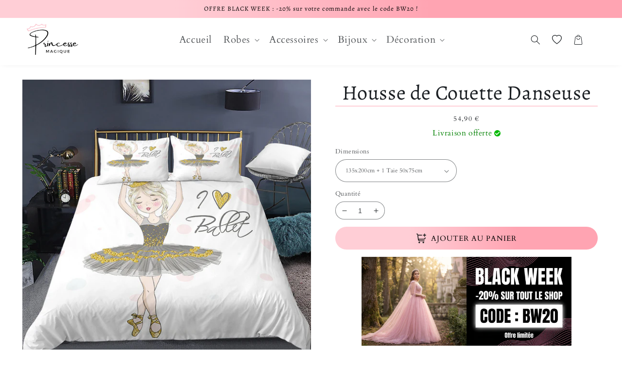

--- FILE ---
content_type: text/html; charset=utf-8
request_url: https://princesse-magique.fr/products/housse-de-couette-danseuse
body_size: 42053
content:
  <!doctype html>
<html class="no-js" lang="fr">
  <head>

   <link rel="alternate" hreflang="fr-FR" href="https://maison-du-tablier.com/"/>
  <!-- verification google -->
  <meta name="google-site-verification" content="UbepBZPuffygfIvK9_sK_0Jhe30XQsmfY3Q_JpWQt2U" />
  <!-- Global site tag (gtag.js) - Google Ads: 961433502 -->
<script async data-src="https://www.googletagmanager.com/gtag/js?id=AW-961433502"></script>
  <!-- verification pinterest -->
  <meta name="p:domain_verify" content="4deb20430e15d5ef400f7a3a43afac42"/>
  
    <meta charset="utf-8">
    <meta http-equiv="X-UA-Compatible" content="IE=edge">
    <meta name="viewport" content="width=device-width,initial-scale=1">
    <meta name="theme-color" content="#121212">
    <link rel="canonical" href="https://princesse-magique.fr/products/housse-de-couette-danseuse">
    <link rel="preconnect" href="https://cdn.shopify.com" crossorigin><link rel="icon" type="image/png" href="//princesse-magique.fr/cdn/shop/files/favicon.png?crop=center&height=32&v=1642264271&width=32"><link rel="preconnect" href="https://fonts.shopifycdn.com" crossorigin><title>
      Housse de Couette Danseuse | Princesse Magique
</title>

    
      <meta name="description" content="Votre fille sera ravie de partir au pays des rêves chaque nuit au sein de cette housse de couette danseuse en tutu, interprétant une chorégraphie élégante.">
    

    

<meta property="og:site_name" content="Princesse Magique">
<meta property="og:url" content="https://princesse-magique.fr/products/housse-de-couette-danseuse">
<meta property="og:title" content="Housse de Couette Danseuse | Princesse Magique">
<meta property="og:type" content="product">
<meta property="og:description" content="Votre fille sera ravie de partir au pays des rêves chaque nuit au sein de cette housse de couette danseuse en tutu, interprétant une chorégraphie élégante."><meta property="og:image" content="http://princesse-magique.fr/cdn/shop/products/housse-de-couette-danseuse.jpg?v=1649469875">
  <meta property="og:image:secure_url" content="https://princesse-magique.fr/cdn/shop/products/housse-de-couette-danseuse.jpg?v=1649469875">
  <meta property="og:image:width" content="640">
  <meta property="og:image:height" content="640"><meta property="og:price:amount" content="54,90">
  <meta property="og:price:currency" content="EUR"><meta name="twitter:card" content="summary_large_image">
<meta name="twitter:title" content="Housse de Couette Danseuse | Princesse Magique">
<meta name="twitter:description" content="Votre fille sera ravie de partir au pays des rêves chaque nuit au sein de cette housse de couette danseuse en tutu, interprétant une chorégraphie élégante."> 
	 <script type="text/javascript"> const observers=new MutationObserver((s=>{s.forEach((({addedNodes:s})=>{s.forEach((s=>{1===s.nodeType&&"SCRIPT"===s.tagName&&((s.classList.contains("analytics")||s.classList.contains("boomerang"))&&(s.type="text/javascripts"),s.src.includes("scripts.js")&&(s.setAttribute("data-src",s.src),s.removeAttribute("src")))}))}))}));observers.observe(document.documentElement,{childList:!0,subtree:!0});   </script>

    <!-- jQuery -->
    

    <script src="//princesse-magique.fr/cdn/shop/t/6/assets/global.js?v=87132624046711936851666384594" defer="defer"></script>
    


     <script>window.performance && window.performance.mark && window.performance.mark('shopify.content_for_header.start');</script><meta id="shopify-digital-wallet" name="shopify-digital-wallet" content="/57947127959/digital_wallets/dialog">
<link rel="alternate" type="application/json+oembed" href="https://princesse-magique.fr/products/housse-de-couette-danseuse.oembed">
<script async="async" data-src="/checkouts/internal/preloads.js?locale=fr-FR"></script>
<script id="shopify-features" type="application/json">{"accessToken":"0092b339d9d82d3846dfd2e71076b1b3","betas":["rich-media-storefront-analytics"],"domain":"princesse-magique.fr","predictiveSearch":true,"shopId":57947127959,"locale":"fr"}</script>
<script>var Shopify = Shopify || {};
Shopify.shop = "princesse-prestige.myshopify.com";
Shopify.locale = "fr";
Shopify.currency = {"active":"EUR","rate":"1.0"};
Shopify.country = "FR";
Shopify.theme = {"name":"Limitless 3.0","id":131651207319,"schema_name":"Thème FullStack","schema_version":"1.0.1 (Bêta)","theme_store_id":null,"role":"main"};
Shopify.theme.handle = "null";
Shopify.theme.style = {"id":null,"handle":null};
Shopify.cdnHost = "princesse-magique.fr/cdn";
Shopify.routes = Shopify.routes || {};
Shopify.routes.root = "/";</script>
<script type="module">!function(o){(o.Shopify=o.Shopify||{}).modules=!0}(window);</script>
<script>!function(o){function n(){var o=[];function n(){o.push(Array.prototype.slice.apply(arguments))}return n.q=o,n}var t=o.Shopify=o.Shopify||{};t.loadFeatures=n(),t.autoloadFeatures=n()}(window);</script>
<script id="shop-js-analytics" type="application/json">{"pageType":"product"}</script>
<script defer="defer" async type="module" data-src="//princesse-magique.fr/cdn/shopifycloud/shop-js/modules/v2/client.init-shop-cart-sync_ChgkhDwU.fr.esm.js"></script>
<script defer="defer" async type="module" data-src="//princesse-magique.fr/cdn/shopifycloud/shop-js/modules/v2/chunk.common_BJcqwDuF.esm.js"></script>
<script type="module">
  await import("//princesse-magique.fr/cdn/shopifycloud/shop-js/modules/v2/client.init-shop-cart-sync_ChgkhDwU.fr.esm.js");
await import("//princesse-magique.fr/cdn/shopifycloud/shop-js/modules/v2/chunk.common_BJcqwDuF.esm.js");

  window.Shopify.SignInWithShop?.initShopCartSync?.({"fedCMEnabled":true,"windoidEnabled":true});

</script>
<script>(function() {
  var isLoaded = false;
  function asyncLoad() {
    if (isLoaded) return;
    isLoaded = true;
    var urls = ["\/\/cdn.shopify.com\/proxy\/9370cfa314ca5f78aa847109dba261a33e770fb846c19aaa47a5285c4fb1d162\/api.goaffpro.com\/loader.js?shop=princesse-prestige.myshopify.com\u0026sp-cache-control=cHVibGljLCBtYXgtYWdlPTkwMA","https:\/\/reconvert-cdn.com\/assets\/js\/store_reconvert_node.js?v=2\u0026scid=YTE5ZjkwZTgwMTdkMTNkMTg3MDVjNTExM2Y0ZWFmZmIuYzFiYmRhYzM4ZDdlYzZiOTViNGZkMTk1ZDFkYTY2Yzk=\u0026shop=princesse-prestige.myshopify.com"];
    for (var i = 0; i < urls.length; i++) {
      var s = document.createElement('script');
      s.type = 'text/javascript';
      s.async = true;
      s.src = urls[i];
      var x = document.getElementsByTagName('script')[0];
      x.parentNode.insertBefore(s, x);
    }
  };
  document.addEventListener('StartAsyncLoading',function(event){asyncLoad();});if(window.attachEvent) {
    window.attachEvent('onload', function(){});
  } else {
    window.addEventListener('load', function(){}, false);
  }
})();</script>
<script id="__st">var __st={"a":57947127959,"offset":3600,"reqid":"63d5c22b-2178-4c8c-bfa6-e81bdf1c85e4-1764981484","pageurl":"princesse-magique.fr\/products\/housse-de-couette-danseuse","u":"5a23a4df91b5","p":"product","rtyp":"product","rid":7513337790615};</script>
<script>window.ShopifyPaypalV4VisibilityTracking = true;</script>
<script id="captcha-bootstrap">!function(){'use strict';const t='contact',e='account',n='new_comment',o=[[t,t],['blogs',n],['comments',n],[t,'customer']],c=[[e,'customer_login'],[e,'guest_login'],[e,'recover_customer_password'],[e,'create_customer']],r=t=>t.map((([t,e])=>`form[action*='/${t}']:not([data-nocaptcha='true']) input[name='form_type'][value='${e}']`)).join(','),a=t=>()=>t?[...document.querySelectorAll(t)].map((t=>t.form)):[];function s(){const t=[...o],e=r(t);return a(e)}const i='password',u='form_key',d=['recaptcha-v3-token','g-recaptcha-response','h-captcha-response',i],f=()=>{try{return window.sessionStorage}catch{return}},m='__shopify_v',_=t=>t.elements[u];function p(t,e,n=!1){try{const o=window.sessionStorage,c=JSON.parse(o.getItem(e)),{data:r}=function(t){const{data:e,action:n}=t;return t[m]||n?{data:e,action:n}:{data:t,action:n}}(c);for(const[e,n]of Object.entries(r))t.elements[e]&&(t.elements[e].value=n);n&&o.removeItem(e)}catch(o){console.error('form repopulation failed',{error:o})}}const l='form_type',E='cptcha';function T(t){t.dataset[E]=!0}const w=window,h=w.document,L='Shopify',v='ce_forms',y='captcha';let A=!1;((t,e)=>{const n=(g='f06e6c50-85a8-45c8-87d0-21a2b65856fe',I='https://cdn.shopify.com/shopifycloud/storefront-forms-hcaptcha/ce_storefront_forms_captcha_hcaptcha.v1.5.2.iife.js',D={infoText:'Protégé par hCaptcha',privacyText:'Confidentialité',termsText:'Conditions'},(t,e,n)=>{const o=w[L][v],c=o.bindForm;if(c)return c(t,g,e,D).then(n);var r;o.q.push([[t,g,e,D],n]),r=I,A||(h.body.append(Object.assign(h.createElement('script'),{id:'captcha-provider',async:!0,src:r})),A=!0)});var g,I,D;w[L]=w[L]||{},w[L][v]=w[L][v]||{},w[L][v].q=[],w[L][y]=w[L][y]||{},w[L][y].protect=function(t,e){n(t,void 0,e),T(t)},Object.freeze(w[L][y]),function(t,e,n,w,h,L){const[v,y,A,g]=function(t,e,n){const i=e?o:[],u=t?c:[],d=[...i,...u],f=r(d),m=r(i),_=r(d.filter((([t,e])=>n.includes(e))));return[a(f),a(m),a(_),s()]}(w,h,L),I=t=>{const e=t.target;return e instanceof HTMLFormElement?e:e&&e.form},D=t=>v().includes(t);t.addEventListener('submit',(t=>{const e=I(t);if(!e)return;const n=D(e)&&!e.dataset.hcaptchaBound&&!e.dataset.recaptchaBound,o=_(e),c=g().includes(e)&&(!o||!o.value);(n||c)&&t.preventDefault(),c&&!n&&(function(t){try{if(!f())return;!function(t){const e=f();if(!e)return;const n=_(t);if(!n)return;const o=n.value;o&&e.removeItem(o)}(t);const e=Array.from(Array(32),(()=>Math.random().toString(36)[2])).join('');!function(t,e){_(t)||t.append(Object.assign(document.createElement('input'),{type:'hidden',name:u})),t.elements[u].value=e}(t,e),function(t,e){const n=f();if(!n)return;const o=[...t.querySelectorAll(`input[type='${i}']`)].map((({name:t})=>t)),c=[...d,...o],r={};for(const[a,s]of new FormData(t).entries())c.includes(a)||(r[a]=s);n.setItem(e,JSON.stringify({[m]:1,action:t.action,data:r}))}(t,e)}catch(e){console.error('failed to persist form',e)}}(e),e.submit())}));const S=(t,e)=>{t&&!t.dataset[E]&&(n(t,e.some((e=>e===t))),T(t))};for(const o of['focusin','change'])t.addEventListener(o,(t=>{const e=I(t);D(e)&&S(e,y())}));const B=e.get('form_key'),M=e.get(l),P=B&&M;t.addEventListener('DOMContentLoaded',(()=>{const t=y();if(P)for(const e of t)e.elements[l].value===M&&p(e,B);[...new Set([...A(),...v().filter((t=>'true'===t.dataset.shopifyCaptcha))])].forEach((e=>S(e,t)))}))}(h,new URLSearchParams(w.location.search),n,t,e,['guest_login'])})(!0,!0)}();</script>
<script integrity="sha256-52AcMU7V7pcBOXWImdc/TAGTFKeNjmkeM1Pvks/DTgc=" data-source-attribution="shopify.loadfeatures" defer="defer" data-src="//princesse-magique.fr/cdn/shopifycloud/storefront/assets/storefront/load_feature-81c60534.js" crossorigin="anonymous"></script>
<script data-source-attribution="shopify.dynamic_checkout.dynamic.init">var Shopify=Shopify||{};Shopify.PaymentButton=Shopify.PaymentButton||{isStorefrontPortableWallets:!0,init:function(){window.Shopify.PaymentButton.init=function(){};var t=document.createElement("script");t.data-src="https://princesse-magique.fr/cdn/shopifycloud/portable-wallets/latest/portable-wallets.fr.js",t.type="module",document.head.appendChild(t)}};
</script>
<script data-source-attribution="shopify.dynamic_checkout.buyer_consent">
  function portableWalletsHideBuyerConsent(e){var t=document.getElementById("shopify-buyer-consent"),n=document.getElementById("shopify-subscription-policy-button");t&&n&&(t.classList.add("hidden"),t.setAttribute("aria-hidden","true"),n.removeEventListener("click",e))}function portableWalletsShowBuyerConsent(e){var t=document.getElementById("shopify-buyer-consent"),n=document.getElementById("shopify-subscription-policy-button");t&&n&&(t.classList.remove("hidden"),t.removeAttribute("aria-hidden"),n.addEventListener("click",e))}window.Shopify?.PaymentButton&&(window.Shopify.PaymentButton.hideBuyerConsent=portableWalletsHideBuyerConsent,window.Shopify.PaymentButton.showBuyerConsent=portableWalletsShowBuyerConsent);
</script>
<script data-source-attribution="shopify.dynamic_checkout.cart.bootstrap">document.addEventListener("DOMContentLoaded",(function(){function t(){return document.querySelector("shopify-accelerated-checkout-cart, shopify-accelerated-checkout")}if(t())Shopify.PaymentButton.init();else{new MutationObserver((function(e,n){t()&&(Shopify.PaymentButton.init(),n.disconnect())})).observe(document.body,{childList:!0,subtree:!0})}}));
</script>
<link id="shopify-accelerated-checkout-styles" rel="stylesheet" media="screen" href="https://princesse-magique.fr/cdn/shopifycloud/portable-wallets/latest/accelerated-checkout-backwards-compat.css" crossorigin="anonymous">
<style id="shopify-accelerated-checkout-cart">
        #shopify-buyer-consent {
  margin-top: 1em;
  display: inline-block;
  width: 100%;
}

#shopify-buyer-consent.hidden {
  display: none;
}

#shopify-subscription-policy-button {
  background: none;
  border: none;
  padding: 0;
  text-decoration: underline;
  font-size: inherit;
  cursor: pointer;
}

#shopify-subscription-policy-button::before {
  box-shadow: none;
}

      </style>
<script id="sections-script" data-sections="product-recommendations,header,footer" defer="defer" src="//princesse-magique.fr/cdn/shop/t/6/compiled_assets/scripts.js?1567"></script>
<script>window.performance && window.performance.mark && window.performance.mark('shopify.content_for_header.end');</script>        

   

    <style data-shopify>
      @font-face {
  font-family: Cardo;
  font-weight: 400;
  font-style: normal;
  font-display: swap;
  src: url("//princesse-magique.fr/cdn/fonts/cardo/cardo_n4.8d7bdd0369840597cbb62dc8a447619701d8d34a.woff2") format("woff2"),
       url("//princesse-magique.fr/cdn/fonts/cardo/cardo_n4.23b63d1eff80cb5da813c4cccb6427058253ce24.woff") format("woff");
}

      @font-face {
  font-family: Cardo;
  font-weight: 700;
  font-style: normal;
  font-display: swap;
  src: url("//princesse-magique.fr/cdn/fonts/cardo/cardo_n7.d1764502b55968f897125797ed59f6abd5dc8593.woff2") format("woff2"),
       url("//princesse-magique.fr/cdn/fonts/cardo/cardo_n7.b5d64d4147ade913d679fed9918dc44cbe8121d2.woff") format("woff");
}

      @font-face {
  font-family: Cardo;
  font-weight: 400;
  font-style: italic;
  font-display: swap;
  src: url("//princesse-magique.fr/cdn/fonts/cardo/cardo_i4.0e32d2e32a36e77888e9a063b238f6034ace33a8.woff2") format("woff2"),
       url("//princesse-magique.fr/cdn/fonts/cardo/cardo_i4.40eb4278c959c5ae2eecf636849faa186b42d298.woff") format("woff");
}

      
      @font-face {
  font-family: Alegreya;
  font-weight: 400;
  font-style: normal;
  font-display: swap;
  src: url("//princesse-magique.fr/cdn/fonts/alegreya/alegreya_n4.9d59d35c9865f13cc7223c9847768350c0c7301a.woff2") format("woff2"),
       url("//princesse-magique.fr/cdn/fonts/alegreya/alegreya_n4.a883043573688913d15d350b7a40349399b2ef99.woff") format("woff");
}


      :root {
        --font-body-family: Cardo, serif;
        --font-body-style: normal;
        --font-body-weight: 400;
        --font-body-weight-bold: 700;

        --font-heading-family: Alegreya, serif;
        --font-heading-style: normal;
        --font-heading-weight: 400;

        --font-body-scale: 1.0;
        --font-heading-scale: 1.0;

        --color-base-text: 27, 31, 35;
        --color-shadow: 27, 31, 35;
        --color-base-background-1: 255, 255, 255;
        --color-base-background-2: 247, 247, 247;
        --color-base-solid-button-labels: 255, 255, 255;
        --color-base-outline-button-labels: 18, 18, 18;
        --color-base-accent-1: 255, 164, 178;
        --color-base-accent-2: 226, 217, 236;
        --payment-terms-background-color: #ffffff;

        --gradient-base-background-1: #ffffff;
        --gradient-base-background-2: #f7f7f7;
        --gradient-base-accent-1: #ffa4b2;
        --gradient-base-accent-2: #e2d9ec;

        --media-padding: px;
        --media-border-opacity: 0.05;
        --media-border-width: 1px;
        --media-radius: 0px;
        --media-shadow-opacity: 0.0;
        --media-shadow-horizontal-offset: 0px;
        --media-shadow-vertical-offset: 4px;
        --media-shadow-blur-radius: 5px;
        --media-shadow-visible: 0;

        --page-width: 150rem;
        --page-width-margin: 0rem;

        --card-image-padding: 0.0rem;
        --card-corner-radius: 0.6rem;
        --card-text-alignment: center;
        --card-border-width: 0.0rem;
        --card-border-opacity: 0.1;
        --card-shadow-opacity: 0.2;
        --card-shadow-visible: 1;
        --card-shadow-horizontal-offset: 0.0rem;
        --card-shadow-vertical-offset: 0.4rem;
        --card-shadow-blur-radius: 1.5rem;

        --badge-corner-radius: 4.0rem;

        --popup-border-width: 1px;
        --popup-border-opacity: 0.1;
        --popup-corner-radius: 0px;
        --popup-shadow-opacity: 0.0;
        --popup-shadow-horizontal-offset: 0px;
        --popup-shadow-vertical-offset: 4px;
        --popup-shadow-blur-radius: 5px;

        --drawer-border-width: 1px;
        --drawer-border-opacity: 0.1;
        --drawer-shadow-opacity: 0.0;
        --drawer-shadow-horizontal-offset: 0px;
        --drawer-shadow-vertical-offset: 4px;
        --drawer-shadow-blur-radius: 5px;

        --spacing-sections-desktop: 0px;
        --spacing-sections-mobile: 0px;

        --grid-desktop-vertical-spacing: 8px;
        --grid-desktop-horizontal-spacing: 8px;
        --grid-mobile-vertical-spacing: 4px;
        --grid-mobile-horizontal-spacing: 4px;

        --text-boxes-border-opacity: 0.1;
        --text-boxes-border-width: 0px;
        --text-boxes-radius: 40px;
        --text-boxes-shadow-opacity: 0.0;
        --text-boxes-shadow-visible: 0;
        --text-boxes-shadow-horizontal-offset: 0px;
        --text-boxes-shadow-vertical-offset: 4px;
        --text-boxes-shadow-blur-radius: 5px;

        --buttons-radius: 40px;
        --buttons-radius-outset: 41px;
        --buttons-border-width: 1px;
        --buttons-border-opacity: 1.0;
        --buttons-shadow-opacity: 0.0;
        --buttons-shadow-visible: 0;
        --buttons-shadow-horizontal-offset: 0px;
        --buttons-shadow-vertical-offset: 4px;
        --buttons-shadow-blur-radius: 5px;
        --buttons-border-offset: 0.3px;

        --inputs-radius: 40px;
        --inputs-border-width: 1px;
        --inputs-border-opacity: 0.55;
        --inputs-shadow-opacity: 0.0;
        --inputs-shadow-horizontal-offset: 0px;
        --inputs-margin-offset: 0px;
        --inputs-shadow-vertical-offset: 4px;
        --inputs-shadow-blur-radius: 5px;
        --inputs-radius-outset: 41px;

        --variant-pills-radius: 50px;
        --variant-pills-border-width: 1px;
        --variant-pills-border-opacity: 0.1;
        --variant-pills-shadow-opacity: 0.1;
        --variant-pills-shadow-horizontal-offset: 0px;
        --variant-pills-shadow-vertical-offset: 4px;
        --variant-pills-shadow-blur-radius: 15px;
      }

      *,
      *::before,
      *::after {
        box-sizing: inherit;
      }

      html {
        box-sizing: border-box;
        font-size: calc(var(--font-body-scale) * 62.5%);
        height: 100%;
      }

      body {
        display: grid;
        grid-template-rows: auto auto 1fr auto;
        grid-template-columns: 100%;
        min-height: 100%;
        margin: 0;
        font-size: 1.5rem;
        letter-spacing: 0.06rem;
        line-height: calc(1 + 0.8 / var(--font-body-scale));
        font-family: var(--font-body-family);
        font-style: var(--font-body-style);
        font-weight: var(--font-body-weight);
      }

      @media screen and (min-width: 750px) {
        body {
          font-size: 1.6rem;
        }
      }

      /* Code personnalisé ~ CSS */
      .menu-drawer__account {
visibility: hidden; }

 .header__menu-item {font-size: 20px !important;}

.product-form__submit {
    text-transform: uppercase;
}
.global-media-settings {
    border: white !important;}

.annonceContainer {color: white;}

.card__inner .button-add-remove-wishlist {
color: #d4d4d4
}

.mega-menu__link--level-2
{border-bottom: 1px solid white !important;
text-transform: uppercase;}

#wave { margin-bottom:-2px; }

.button {
--border-offset: black !important;}

.mega-menu-wrapper { padding: 0px !important;}

.NoMediaStandardBadge {display:none ;}

.sliding-text-container {
    text-transform: none !important; }
.holder-readmore { margin: 0px !important ;}
.product__image img {  width: 100% !important ;
    display: block !important;
    margin-left: auto;
    margin-right: auto;}

#productMainSubmit { background:linear-gradient(270deg, rgba(255, 164, 178, 1) 31%, rgba(255, 206, 214, 1) 72%);
color: black; }
.announcement-bar  { background: linear-gradient(270deg, rgba(255, 164, 178, 1) 31%, rgba(255, 206, 214, 1) 72%) !important; }

.slider-counter{
    display: none !important;
}
.product__title {text-align: center !important;}

.price--large
{text-align: center !important;}

.product-block-margin-none  {text-align: center !important;}

.price--on-sale .price-item--regular { font-size: 1.5rem !important;}
.price {
    font-size: 1.4rem !important; }

.cart-drawer .cart__checkout-button   { background: linear-gradient(270deg, rgba(255, 164, 178, 1) 31%, rgba(255, 206, 214, 1) 72%) !important; 
color: black; }

.product__image
{ width: 80%;
    margin-left: 10%;
}
.product-count__text {
    display: none; }
.at-cart {
    fill: #222!important;
}
.sliding-text-container .title {
    color: black;
}
.announcement-bar__message {
    color: black !important;
}
    </style>

    <link href="//princesse-magique.fr/cdn/shop/t/6/assets/base.css?v=4856807941289594301666384591" rel="stylesheet" type="text/css" media="all" />
<link rel="preload" as="font" href="//princesse-magique.fr/cdn/fonts/cardo/cardo_n4.8d7bdd0369840597cbb62dc8a447619701d8d34a.woff2" type="font/woff2" crossorigin><link rel="preload" as="font" href="//princesse-magique.fr/cdn/fonts/alegreya/alegreya_n4.9d59d35c9865f13cc7223c9847768350c0c7301a.woff2" type="font/woff2" crossorigin><link rel="stylesheet" href="//princesse-magique.fr/cdn/shop/t/6/assets/component-predictive-search.css?v=165644661289088488651666384593" media="print" onload="this.media='all'"><script>document.documentElement.className = document.documentElement.className.replace('no-js', 'js');
    if (Shopify.designMode) {
      document.documentElement.classList.add('shopify-design-mode');
    }
    </script>

    <!-- Code personnalisé ~ Javascript -->
    

    <!-- Code personnalisé ~ Head -->
    

  <script src="//princesse-magique.fr/cdn/shop/t/6/assets/lazysizes.js?v=164128386342443760981666384595" async></script>
	<script>var loox_global_hash = '1644615661473';</script><style>.loox-reviews-default { max-width: 1200px; margin: 0 auto; }.loox-rating .loox-icon { color:#ffcc4d; }</style>

<!-- BEGIN app block: shopify://apps/frequently-bought/blocks/app-embed-block/b1a8cbea-c844-4842-9529-7c62dbab1b1f --><script>
    window.codeblackbelt = window.codeblackbelt || {};
    window.codeblackbelt.shop = window.codeblackbelt.shop || 'princesse-prestige.myshopify.com';
    
        window.codeblackbelt.productId = 7513337790615;</script><script src="//cdn.codeblackbelt.com/widgets/frequently-bought-together/main.min.js?version=2025120601+0100" async></script>
 <!-- END app block --><link href="https://monorail-edge.shopifysvc.com" rel="dns-prefetch">
<script>(function(){if ("sendBeacon" in navigator && "performance" in window) {try {var session_token_from_headers = performance.getEntriesByType('navigation')[0].serverTiming.find(x => x.name == '_s').description;} catch {var session_token_from_headers = undefined;}var session_cookie_matches = document.cookie.match(/_shopify_s=([^;]*)/);var session_token_from_cookie = session_cookie_matches && session_cookie_matches.length === 2 ? session_cookie_matches[1] : "";var session_token = session_token_from_headers || session_token_from_cookie || "";function handle_abandonment_event(e) {var entries = performance.getEntries().filter(function(entry) {return /monorail-edge.shopifysvc.com/.test(entry.name);});if (!window.abandonment_tracked && entries.length === 0) {window.abandonment_tracked = true;var currentMs = Date.now();var navigation_start = performance.timing.navigationStart;var payload = {shop_id: 57947127959,url: window.location.href,navigation_start,duration: currentMs - navigation_start,session_token,page_type: "product"};window.navigator.sendBeacon("https://monorail-edge.shopifysvc.com/v1/produce", JSON.stringify({schema_id: "online_store_buyer_site_abandonment/1.1",payload: payload,metadata: {event_created_at_ms: currentMs,event_sent_at_ms: currentMs}}));}}window.addEventListener('pagehide', handle_abandonment_event);}}());</script>
<script id="web-pixels-manager-setup">(function e(e,d,r,n,o){if(void 0===o&&(o={}),!Boolean(null===(a=null===(i=window.Shopify)||void 0===i?void 0:i.analytics)||void 0===a?void 0:a.replayQueue)){var i,a;window.Shopify=window.Shopify||{};var t=window.Shopify;t.analytics=t.analytics||{};var s=t.analytics;s.replayQueue=[],s.publish=function(e,d,r){return s.replayQueue.push([e,d,r]),!0};try{self.performance.mark("wpm:start")}catch(e){}var l=function(){var e={modern:/Edge?\/(1{2}[4-9]|1[2-9]\d|[2-9]\d{2}|\d{4,})\.\d+(\.\d+|)|Firefox\/(1{2}[4-9]|1[2-9]\d|[2-9]\d{2}|\d{4,})\.\d+(\.\d+|)|Chrom(ium|e)\/(9{2}|\d{3,})\.\d+(\.\d+|)|(Maci|X1{2}).+ Version\/(15\.\d+|(1[6-9]|[2-9]\d|\d{3,})\.\d+)([,.]\d+|)( \(\w+\)|)( Mobile\/\w+|) Safari\/|Chrome.+OPR\/(9{2}|\d{3,})\.\d+\.\d+|(CPU[ +]OS|iPhone[ +]OS|CPU[ +]iPhone|CPU IPhone OS|CPU iPad OS)[ +]+(15[._]\d+|(1[6-9]|[2-9]\d|\d{3,})[._]\d+)([._]\d+|)|Android:?[ /-](13[3-9]|1[4-9]\d|[2-9]\d{2}|\d{4,})(\.\d+|)(\.\d+|)|Android.+Firefox\/(13[5-9]|1[4-9]\d|[2-9]\d{2}|\d{4,})\.\d+(\.\d+|)|Android.+Chrom(ium|e)\/(13[3-9]|1[4-9]\d|[2-9]\d{2}|\d{4,})\.\d+(\.\d+|)|SamsungBrowser\/([2-9]\d|\d{3,})\.\d+/,legacy:/Edge?\/(1[6-9]|[2-9]\d|\d{3,})\.\d+(\.\d+|)|Firefox\/(5[4-9]|[6-9]\d|\d{3,})\.\d+(\.\d+|)|Chrom(ium|e)\/(5[1-9]|[6-9]\d|\d{3,})\.\d+(\.\d+|)([\d.]+$|.*Safari\/(?![\d.]+ Edge\/[\d.]+$))|(Maci|X1{2}).+ Version\/(10\.\d+|(1[1-9]|[2-9]\d|\d{3,})\.\d+)([,.]\d+|)( \(\w+\)|)( Mobile\/\w+|) Safari\/|Chrome.+OPR\/(3[89]|[4-9]\d|\d{3,})\.\d+\.\d+|(CPU[ +]OS|iPhone[ +]OS|CPU[ +]iPhone|CPU IPhone OS|CPU iPad OS)[ +]+(10[._]\d+|(1[1-9]|[2-9]\d|\d{3,})[._]\d+)([._]\d+|)|Android:?[ /-](13[3-9]|1[4-9]\d|[2-9]\d{2}|\d{4,})(\.\d+|)(\.\d+|)|Mobile Safari.+OPR\/([89]\d|\d{3,})\.\d+\.\d+|Android.+Firefox\/(13[5-9]|1[4-9]\d|[2-9]\d{2}|\d{4,})\.\d+(\.\d+|)|Android.+Chrom(ium|e)\/(13[3-9]|1[4-9]\d|[2-9]\d{2}|\d{4,})\.\d+(\.\d+|)|Android.+(UC? ?Browser|UCWEB|U3)[ /]?(15\.([5-9]|\d{2,})|(1[6-9]|[2-9]\d|\d{3,})\.\d+)\.\d+|SamsungBrowser\/(5\.\d+|([6-9]|\d{2,})\.\d+)|Android.+MQ{2}Browser\/(14(\.(9|\d{2,})|)|(1[5-9]|[2-9]\d|\d{3,})(\.\d+|))(\.\d+|)|K[Aa][Ii]OS\/(3\.\d+|([4-9]|\d{2,})\.\d+)(\.\d+|)/},d=e.modern,r=e.legacy,n=navigator.userAgent;return n.match(d)?"modern":n.match(r)?"legacy":"unknown"}(),u="modern"===l?"modern":"legacy",c=(null!=n?n:{modern:"",legacy:""})[u],f=function(e){return[e.baseUrl,"/wpm","/b",e.hashVersion,"modern"===e.buildTarget?"m":"l",".js"].join("")}({baseUrl:d,hashVersion:r,buildTarget:u}),m=function(e){var d=e.version,r=e.bundleTarget,n=e.surface,o=e.pageUrl,i=e.monorailEndpoint;return{emit:function(e){var a=e.status,t=e.errorMsg,s=(new Date).getTime(),l=JSON.stringify({metadata:{event_sent_at_ms:s},events:[{schema_id:"web_pixels_manager_load/3.1",payload:{version:d,bundle_target:r,page_url:o,status:a,surface:n,error_msg:t},metadata:{event_created_at_ms:s}}]});if(!i)return console&&console.warn&&console.warn("[Web Pixels Manager] No Monorail endpoint provided, skipping logging."),!1;try{return self.navigator.sendBeacon.bind(self.navigator)(i,l)}catch(e){}var u=new XMLHttpRequest;try{return u.open("POST",i,!0),u.setRequestHeader("Content-Type","text/plain"),u.send(l),!0}catch(e){return console&&console.warn&&console.warn("[Web Pixels Manager] Got an unhandled error while logging to Monorail."),!1}}}}({version:r,bundleTarget:l,surface:e.surface,pageUrl:self.location.href,monorailEndpoint:e.monorailEndpoint});try{o.browserTarget=l,function(e){var d=e.src,r=e.async,n=void 0===r||r,o=e.onload,i=e.onerror,a=e.sri,t=e.scriptDataAttributes,s=void 0===t?{}:t,l=document.createElement("script"),u=document.querySelector("head"),c=document.querySelector("body");if(l.async=n,l.src=d,a&&(l.integrity=a,l.crossOrigin="anonymous"),s)for(var f in s)if(Object.prototype.hasOwnProperty.call(s,f))try{l.dataset[f]=s[f]}catch(e){}if(o&&l.addEventListener("load",o),i&&l.addEventListener("error",i),u)u.appendChild(l);else{if(!c)throw new Error("Did not find a head or body element to append the script");c.appendChild(l)}}({src:f,async:!0,onload:function(){if(!function(){var e,d;return Boolean(null===(d=null===(e=window.Shopify)||void 0===e?void 0:e.analytics)||void 0===d?void 0:d.initialized)}()){var d=window.webPixelsManager.init(e)||void 0;if(d){var r=window.Shopify.analytics;r.replayQueue.forEach((function(e){var r=e[0],n=e[1],o=e[2];d.publishCustomEvent(r,n,o)})),r.replayQueue=[],r.publish=d.publishCustomEvent,r.visitor=d.visitor,r.initialized=!0}}},onerror:function(){return m.emit({status:"failed",errorMsg:"".concat(f," has failed to load")})},sri:function(e){var d=/^sha384-[A-Za-z0-9+/=]+$/;return"string"==typeof e&&d.test(e)}(c)?c:"",scriptDataAttributes:o}),m.emit({status:"loading"})}catch(e){m.emit({status:"failed",errorMsg:(null==e?void 0:e.message)||"Unknown error"})}}})({shopId: 57947127959,storefrontBaseUrl: "https://princesse-magique.fr",extensionsBaseUrl: "https://extensions.shopifycdn.com/cdn/shopifycloud/web-pixels-manager",monorailEndpoint: "https://monorail-edge.shopifysvc.com/unstable/produce_batch",surface: "storefront-renderer",enabledBetaFlags: ["2dca8a86"],webPixelsConfigList: [{"id":"2344386908","configuration":"{\"shop\":\"princesse-prestige.myshopify.com\",\"cookie_duration\":\"2592000\"}","eventPayloadVersion":"v1","runtimeContext":"STRICT","scriptVersion":"a2e7513c3708f34b1f617d7ce88f9697","type":"APP","apiClientId":2744533,"privacyPurposes":["ANALYTICS","MARKETING"],"dataSharingAdjustments":{"protectedCustomerApprovalScopes":["read_customer_address","read_customer_email","read_customer_name","read_customer_personal_data","read_customer_phone"]}},{"id":"163774812","configuration":"{\"tagID\":\"2614129851906\"}","eventPayloadVersion":"v1","runtimeContext":"STRICT","scriptVersion":"18031546ee651571ed29edbe71a3550b","type":"APP","apiClientId":3009811,"privacyPurposes":["ANALYTICS","MARKETING","SALE_OF_DATA"],"dataSharingAdjustments":{"protectedCustomerApprovalScopes":["read_customer_address","read_customer_email","read_customer_name","read_customer_personal_data","read_customer_phone"]}},{"id":"175964508","eventPayloadVersion":"v1","runtimeContext":"LAX","scriptVersion":"1","type":"CUSTOM","privacyPurposes":["ANALYTICS"],"name":"Google Analytics tag (migrated)"},{"id":"shopify-app-pixel","configuration":"{}","eventPayloadVersion":"v1","runtimeContext":"STRICT","scriptVersion":"0450","apiClientId":"shopify-pixel","type":"APP","privacyPurposes":["ANALYTICS","MARKETING"]},{"id":"shopify-custom-pixel","eventPayloadVersion":"v1","runtimeContext":"LAX","scriptVersion":"0450","apiClientId":"shopify-pixel","type":"CUSTOM","privacyPurposes":["ANALYTICS","MARKETING"]}],isMerchantRequest: false,initData: {"shop":{"name":"Princesse Magique","paymentSettings":{"currencyCode":"EUR"},"myshopifyDomain":"princesse-prestige.myshopify.com","countryCode":"FR","storefrontUrl":"https:\/\/princesse-magique.fr"},"customer":null,"cart":null,"checkout":null,"productVariants":[{"price":{"amount":54.9,"currencyCode":"EUR"},"product":{"title":"Housse de Couette Danseuse","vendor":"Princesse Magique","id":"7513337790615","untranslatedTitle":"Housse de Couette Danseuse","url":"\/products\/housse-de-couette-danseuse","type":""},"id":"41949012164759","image":{"src":"\/\/princesse-magique.fr\/cdn\/shop\/products\/housse-de-couette-danseuse.jpg?v=1649469875"},"sku":"14:366#Color 7;5:594#UK Single(135x200cm)","title":"135x200cm + 1 Taie 50x75cm","untranslatedTitle":"135x200cm + 1 Taie 50x75cm"},{"price":{"amount":64.9,"currencyCode":"EUR"},"product":{"title":"Housse de Couette Danseuse","vendor":"Princesse Magique","id":"7513337790615","untranslatedTitle":"Housse de Couette Danseuse","url":"\/products\/housse-de-couette-danseuse","type":""},"id":"41949012394135","image":{"src":"\/\/princesse-magique.fr\/cdn\/shop\/products\/housse-de-couette-danseuse.jpg?v=1649469875"},"sku":"14:366#Color 7;5:201446421#AU Single(145x200cm)","title":"145x200cm + 1 Taie 50x75cm","untranslatedTitle":"145x200cm + 1 Taie 50x75cm"},{"price":{"amount":74.9,"currencyCode":"EUR"},"product":{"title":"Housse de Couette Danseuse","vendor":"Princesse Magique","id":"7513337790615","untranslatedTitle":"Housse de Couette Danseuse","url":"\/products\/housse-de-couette-danseuse","type":""},"id":"41949012263063","image":{"src":"\/\/princesse-magique.fr\/cdn\/shop\/products\/housse-de-couette-danseuse.jpg?v=1649469875"},"sku":"14:366#Color 7;5:597#US Twin(173x218cm)","title":"173x218cm + 1 Taie 50x75cm","untranslatedTitle":"173x218cm + 1 Taie 50x75cm"},{"price":{"amount":89.9,"currencyCode":"EUR"},"product":{"title":"Housse de Couette Danseuse","vendor":"Princesse Magique","id":"7513337790615","untranslatedTitle":"Housse de Couette Danseuse","url":"\/products\/housse-de-couette-danseuse","type":""},"id":"41949012197527","image":{"src":"\/\/princesse-magique.fr\/cdn\/shop\/products\/housse-de-couette-danseuse.jpg?v=1649469875"},"sku":"14:366#Color 7;5:595#EU Double(200x200cm)","title":"200x200cm + 2 Taies 50x75cm","untranslatedTitle":"200x200cm + 2 Taies 50x75cm"},{"price":{"amount":89.9,"currencyCode":"EUR"},"product":{"title":"Housse de Couette Danseuse","vendor":"Princesse Magique","id":"7513337790615","untranslatedTitle":"Housse de Couette Danseuse","url":"\/products\/housse-de-couette-danseuse","type":""},"id":"41949012295831","image":{"src":"\/\/princesse-magique.fr\/cdn\/shop\/products\/housse-de-couette-danseuse.jpg?v=1649469875"},"sku":"14:366#Color 7;5:201335440#US Full(200x230cm)","title":"200x230cm + 2 Taies 50x75cm","untranslatedTitle":"200x230cm + 2 Taies 50x75cm"},{"price":{"amount":89.9,"currencyCode":"EUR"},"product":{"title":"Housse de Couette Danseuse","vendor":"Princesse Magique","id":"7513337790615","untranslatedTitle":"Housse de Couette Danseuse","url":"\/products\/housse-de-couette-danseuse","type":""},"id":"41949012328599","image":{"src":"\/\/princesse-magique.fr\/cdn\/shop\/products\/housse-de-couette-danseuse.jpg?v=1649469875"},"sku":"14:366#Color 7;5:201336412#US Queen(228x228cm)","title":"228x228cm + 2 Taies 50x75cm","untranslatedTitle":"228x228cm + 2 Taies 50x75cm"},{"price":{"amount":89.9,"currencyCode":"EUR"},"product":{"title":"Housse de Couette Danseuse","vendor":"Princesse Magique","id":"7513337790615","untranslatedTitle":"Housse de Couette Danseuse","url":"\/products\/housse-de-couette-danseuse","type":""},"id":"41949012230295","image":{"src":"\/\/princesse-magique.fr\/cdn\/shop\/products\/housse-de-couette-danseuse.jpg?v=1649469875"},"sku":"14:366#Color 7;5:596#EU King(220x240cm)","title":"220x240cm + 2 Taies 50x75cm","untranslatedTitle":"220x240cm + 2 Taies 50x75cm"},{"price":{"amount":109.9,"currencyCode":"EUR"},"product":{"title":"Housse de Couette Danseuse","vendor":"Princesse Magique","id":"7513337790615","untranslatedTitle":"Housse de Couette Danseuse","url":"\/products\/housse-de-couette-danseuse","type":""},"id":"41949012361367","image":{"src":"\/\/princesse-magique.fr\/cdn\/shop\/products\/housse-de-couette-danseuse.jpg?v=1649469875"},"sku":"14:366#Color 7;5:200011731#US King(228x264cm)","title":"228x264cm + 2 Taies 50x75cm","untranslatedTitle":"228x264cm + 2 Taies 50x75cm"}],"purchasingCompany":null},},"https://princesse-magique.fr/cdn","ae1676cfwd2530674p4253c800m34e853cb",{"modern":"","legacy":""},{"shopId":"57947127959","storefrontBaseUrl":"https:\/\/princesse-magique.fr","extensionBaseUrl":"https:\/\/extensions.shopifycdn.com\/cdn\/shopifycloud\/web-pixels-manager","surface":"storefront-renderer","enabledBetaFlags":"[\"2dca8a86\"]","isMerchantRequest":"false","hashVersion":"ae1676cfwd2530674p4253c800m34e853cb","publish":"custom","events":"[[\"page_viewed\",{}],[\"product_viewed\",{\"productVariant\":{\"price\":{\"amount\":54.9,\"currencyCode\":\"EUR\"},\"product\":{\"title\":\"Housse de Couette Danseuse\",\"vendor\":\"Princesse Magique\",\"id\":\"7513337790615\",\"untranslatedTitle\":\"Housse de Couette Danseuse\",\"url\":\"\/products\/housse-de-couette-danseuse\",\"type\":\"\"},\"id\":\"41949012164759\",\"image\":{\"src\":\"\/\/princesse-magique.fr\/cdn\/shop\/products\/housse-de-couette-danseuse.jpg?v=1649469875\"},\"sku\":\"14:366#Color 7;5:594#UK Single(135x200cm)\",\"title\":\"135x200cm + 1 Taie 50x75cm\",\"untranslatedTitle\":\"135x200cm + 1 Taie 50x75cm\"}}]]"});</script><script>
  window.ShopifyAnalytics = window.ShopifyAnalytics || {};
  window.ShopifyAnalytics.meta = window.ShopifyAnalytics.meta || {};
  window.ShopifyAnalytics.meta.currency = 'EUR';
  var meta = {"product":{"id":7513337790615,"gid":"gid:\/\/shopify\/Product\/7513337790615","vendor":"Princesse Magique","type":"","variants":[{"id":41949012164759,"price":5490,"name":"Housse de Couette Danseuse - 135x200cm + 1 Taie 50x75cm","public_title":"135x200cm + 1 Taie 50x75cm","sku":"14:366#Color 7;5:594#UK Single(135x200cm)"},{"id":41949012394135,"price":6490,"name":"Housse de Couette Danseuse - 145x200cm + 1 Taie 50x75cm","public_title":"145x200cm + 1 Taie 50x75cm","sku":"14:366#Color 7;5:201446421#AU Single(145x200cm)"},{"id":41949012263063,"price":7490,"name":"Housse de Couette Danseuse - 173x218cm + 1 Taie 50x75cm","public_title":"173x218cm + 1 Taie 50x75cm","sku":"14:366#Color 7;5:597#US Twin(173x218cm)"},{"id":41949012197527,"price":8990,"name":"Housse de Couette Danseuse - 200x200cm + 2 Taies 50x75cm","public_title":"200x200cm + 2 Taies 50x75cm","sku":"14:366#Color 7;5:595#EU Double(200x200cm)"},{"id":41949012295831,"price":8990,"name":"Housse de Couette Danseuse - 200x230cm + 2 Taies 50x75cm","public_title":"200x230cm + 2 Taies 50x75cm","sku":"14:366#Color 7;5:201335440#US Full(200x230cm)"},{"id":41949012328599,"price":8990,"name":"Housse de Couette Danseuse - 228x228cm + 2 Taies 50x75cm","public_title":"228x228cm + 2 Taies 50x75cm","sku":"14:366#Color 7;5:201336412#US Queen(228x228cm)"},{"id":41949012230295,"price":8990,"name":"Housse de Couette Danseuse - 220x240cm + 2 Taies 50x75cm","public_title":"220x240cm + 2 Taies 50x75cm","sku":"14:366#Color 7;5:596#EU King(220x240cm)"},{"id":41949012361367,"price":10990,"name":"Housse de Couette Danseuse - 228x264cm + 2 Taies 50x75cm","public_title":"228x264cm + 2 Taies 50x75cm","sku":"14:366#Color 7;5:200011731#US King(228x264cm)"}],"remote":false},"page":{"pageType":"product","resourceType":"product","resourceId":7513337790615}};
  for (var attr in meta) {
    window.ShopifyAnalytics.meta[attr] = meta[attr];
  }
</script>
<script class="analytics">
  (function () {
    var customDocumentWrite = function(content) {
      var jquery = null;

      if (window.jQuery) {
        jquery = window.jQuery;
      } else if (window.Checkout && window.Checkout.$) {
        jquery = window.Checkout.$;
      }

      if (jquery) {
        jquery('body').append(content);
      }
    };

    var hasLoggedConversion = function(token) {
      if (token) {
        return document.cookie.indexOf('loggedConversion=' + token) !== -1;
      }
      return false;
    }

    var setCookieIfConversion = function(token) {
      if (token) {
        var twoMonthsFromNow = new Date(Date.now());
        twoMonthsFromNow.setMonth(twoMonthsFromNow.getMonth() + 2);

        document.cookie = 'loggedConversion=' + token + '; expires=' + twoMonthsFromNow;
      }
    }

    var trekkie = window.ShopifyAnalytics.lib = window.trekkie = window.trekkie || [];
    if (trekkie.integrations) {
      return;
    }
    trekkie.methods = [
      'identify',
      'page',
      'ready',
      'track',
      'trackForm',
      'trackLink'
    ];
    trekkie.factory = function(method) {
      return function() {
        var args = Array.prototype.slice.call(arguments);
        args.unshift(method);
        trekkie.push(args);
        return trekkie;
      };
    };
    for (var i = 0; i < trekkie.methods.length; i++) {
      var key = trekkie.methods[i];
      trekkie[key] = trekkie.factory(key);
    }
    trekkie.load = function(config) {
      trekkie.config = config || {};
      trekkie.config.initialDocumentCookie = document.cookie;
      var first = document.getElementsByTagName('script')[0];
      var script = document.createElement('script');
      script.type = 'text/javascript';
      script.onerror = function(e) {
        var scriptFallback = document.createElement('script');
        scriptFallback.type = 'text/javascript';
        scriptFallback.onerror = function(error) {
                var Monorail = {
      produce: function produce(monorailDomain, schemaId, payload) {
        var currentMs = new Date().getTime();
        var event = {
          schema_id: schemaId,
          payload: payload,
          metadata: {
            event_created_at_ms: currentMs,
            event_sent_at_ms: currentMs
          }
        };
        return Monorail.sendRequest("https://" + monorailDomain + "/v1/produce", JSON.stringify(event));
      },
      sendRequest: function sendRequest(endpointUrl, payload) {
        // Try the sendBeacon API
        if (window && window.navigator && typeof window.navigator.sendBeacon === 'function' && typeof window.Blob === 'function' && !Monorail.isIos12()) {
          var blobData = new window.Blob([payload], {
            type: 'text/plain'
          });

          if (window.navigator.sendBeacon(endpointUrl, blobData)) {
            return true;
          } // sendBeacon was not successful

        } // XHR beacon

        var xhr = new XMLHttpRequest();

        try {
          xhr.open('POST', endpointUrl);
          xhr.setRequestHeader('Content-Type', 'text/plain');
          xhr.send(payload);
        } catch (e) {
          console.log(e);
        }

        return false;
      },
      isIos12: function isIos12() {
        return window.navigator.userAgent.lastIndexOf('iPhone; CPU iPhone OS 12_') !== -1 || window.navigator.userAgent.lastIndexOf('iPad; CPU OS 12_') !== -1;
      }
    };
    Monorail.produce('monorail-edge.shopifysvc.com',
      'trekkie_storefront_load_errors/1.1',
      {shop_id: 57947127959,
      theme_id: 131651207319,
      app_name: "storefront",
      context_url: window.location.href,
      source_url: "//princesse-magique.fr/cdn/s/trekkie.storefront.94e7babdf2ec3663c2b14be7d5a3b25b9303ebb0.min.js"});

        };
        scriptFallback.async = true;
        scriptFallback.src = '//princesse-magique.fr/cdn/s/trekkie.storefront.94e7babdf2ec3663c2b14be7d5a3b25b9303ebb0.min.js';
        first.parentNode.insertBefore(scriptFallback, first);
      };
      script.async = true;
      script.src = '//princesse-magique.fr/cdn/s/trekkie.storefront.94e7babdf2ec3663c2b14be7d5a3b25b9303ebb0.min.js';
      first.parentNode.insertBefore(script, first);
    };
    trekkie.load(
      {"Trekkie":{"appName":"storefront","development":false,"defaultAttributes":{"shopId":57947127959,"isMerchantRequest":null,"themeId":131651207319,"themeCityHash":"4806209910089368988","contentLanguage":"fr","currency":"EUR","eventMetadataId":"209067c3-a2ad-4491-8784-3f5c10071539"},"isServerSideCookieWritingEnabled":true,"monorailRegion":"shop_domain","enabledBetaFlags":["f0df213a"]},"Session Attribution":{},"S2S":{"facebookCapiEnabled":false,"source":"trekkie-storefront-renderer","apiClientId":580111}}
    );

    var loaded = false;
    trekkie.ready(function() {
      if (loaded) return;
      loaded = true;

      window.ShopifyAnalytics.lib = window.trekkie;

      var originalDocumentWrite = document.write;
      document.write = customDocumentWrite;
      try { window.ShopifyAnalytics.merchantGoogleAnalytics.call(this); } catch(error) {};
      document.write = originalDocumentWrite;

      window.ShopifyAnalytics.lib.page(null,{"pageType":"product","resourceType":"product","resourceId":7513337790615,"shopifyEmitted":true});

      var match = window.location.pathname.match(/checkouts\/(.+)\/(thank_you|post_purchase)/)
      var token = match? match[1]: undefined;
      if (!hasLoggedConversion(token)) {
        setCookieIfConversion(token);
        window.ShopifyAnalytics.lib.track("Viewed Product",{"currency":"EUR","variantId":41949012164759,"productId":7513337790615,"productGid":"gid:\/\/shopify\/Product\/7513337790615","name":"Housse de Couette Danseuse - 135x200cm + 1 Taie 50x75cm","price":"54.90","sku":"14:366#Color 7;5:594#UK Single(135x200cm)","brand":"Princesse Magique","variant":"135x200cm + 1 Taie 50x75cm","category":"","nonInteraction":true,"remote":false},undefined,undefined,{"shopifyEmitted":true});
      window.ShopifyAnalytics.lib.track("monorail:\/\/trekkie_storefront_viewed_product\/1.1",{"currency":"EUR","variantId":41949012164759,"productId":7513337790615,"productGid":"gid:\/\/shopify\/Product\/7513337790615","name":"Housse de Couette Danseuse - 135x200cm + 1 Taie 50x75cm","price":"54.90","sku":"14:366#Color 7;5:594#UK Single(135x200cm)","brand":"Princesse Magique","variant":"135x200cm + 1 Taie 50x75cm","category":"","nonInteraction":true,"remote":false,"referer":"https:\/\/princesse-magique.fr\/products\/housse-de-couette-danseuse"});
      }
    });


        var eventsListenerScript = document.createElement('script');
        eventsListenerScript.async = true;
        eventsListenerScript.src = "//princesse-magique.fr/cdn/shopifycloud/storefront/assets/shop_events_listener-3da45d37.js";
        document.getElementsByTagName('head')[0].appendChild(eventsListenerScript);

})();</script>
  <script>
  if (!window.ga || (window.ga && typeof window.ga !== 'function')) {
    window.ga = function ga() {
      (window.ga.q = window.ga.q || []).push(arguments);
      if (window.Shopify && window.Shopify.analytics && typeof window.Shopify.analytics.publish === 'function') {
        window.Shopify.analytics.publish("ga_stub_called", {}, {sendTo: "google_osp_migration"});
      }
      console.error("Shopify's Google Analytics stub called with:", Array.from(arguments), "\nSee https://help.shopify.com/manual/promoting-marketing/pixels/pixel-migration#google for more information.");
    };
    if (window.Shopify && window.Shopify.analytics && typeof window.Shopify.analytics.publish === 'function') {
      window.Shopify.analytics.publish("ga_stub_initialized", {}, {sendTo: "google_osp_migration"});
    }
  }
</script>
<script
  defer
  src="https://princesse-magique.fr/cdn/shopifycloud/perf-kit/shopify-perf-kit-2.1.2.min.js"
  data-application="storefront-renderer"
  data-shop-id="57947127959"
  data-render-region="gcp-us-east1"
  data-page-type="product"
  data-theme-instance-id="131651207319"
  data-theme-name="Thème FullStack"
  data-theme-version="1.0.1 (Bêta)"
  data-monorail-region="shop_domain"
  data-resource-timing-sampling-rate="10"
  data-shs="true"
  data-shs-beacon="true"
  data-shs-export-with-fetch="true"
  data-shs-logs-sample-rate="1"
></script>
</head>

  <body class="gradient">
    
    <a class="skip-to-content-link button visually-hidden" href="#MainContent">
      Ignorer et passer au contenu
    </a><div id="shopify-section-cart-drawer" class="shopify-section">

<script src="//princesse-magique.fr/cdn/shop/t/6/assets/cart.js?v=34244241639995617801666384591" defer="defer"></script>
<script src="//princesse-magique.fr/cdn/shop/t/6/assets/cart-upsell.js?v=143599652464728647711666384591" defer="defer"></script>

<style>
  .drawer {
    visibility: hidden;
  }
</style>

<style data-shopify>
  .drawer__footer {
    padding: 0 20px 20px 20px!important;
  }

  .drawer__header {
    padding: 20px 20px!important;
  }

  .drawer__cart-items-wrapper {
    padding: 0 20px!important;
  }

  .annonceContainer {
    margin-left: -20px!important;
    width: calc(100% + 2*20px)!important;
  }

  .cart-drawer-upsell_container {
    padding: 20px 2.5px;
  }

  .cart-drawer-upsell_container.hasSlider {
    padding: 20px 2px!important;
  }

  .banner_image {
    padding-top: 20px!important;
  }
</style>

<cart-drawer class="drawer is-empty ">
  <div id="CartDrawer" class="cart-drawer">
    <div id="CartDrawer-Overlay"class="cart-drawer__overlay"></div>
    <div class="drawer__inner" role="dialog" aria-modal="true" aria-label="Votre panier" tabindex="-1"><div class="drawer__inner-empty">
          <div class="cart-drawer__warnings center">
            <div class="cart-drawer__empty-content">
              <div class="cart__empty-text h2">Votre panier est vide</div>
              <button class="drawer__close" type="button" onclick="this.closest('cart-drawer').close()" aria-label="Fermer"><svg xmlns="http://www.w3.org/2000/svg" aria-hidden="true" focusable="false" role="presentation" class="icon icon-close" fill="none" viewBox="0 0 18 17">
  <path d="M.865 15.978a.5.5 0 00.707.707l7.433-7.431 7.579 7.282a.501.501 0 00.846-.37.5.5 0 00-.153-.351L9.712 8.546l7.417-7.416a.5.5 0 10-.707-.708L8.991 7.853 1.413.573a.5.5 0 10-.693.72l7.563 7.268-7.418 7.417z" fill="currentColor">
</svg>
</button>
              <a href="/collections/all" class="button">
                Continuer mon shopping
              </a><p class="cart__login-title h3"></p>
                <p class="cart__login-paragraph">
                  (En ce moment -15 % code ELSA15 !)
                </p></div>
          </div></div><div class="drawer__header">
        <div class="drawer__heading h2">Votre panier</div>
        <button class="drawer__close" type="button" onclick="this.closest('cart-drawer').close()" aria-label="Fermer"><svg xmlns="http://www.w3.org/2000/svg" aria-hidden="true" focusable="false" role="presentation" class="icon icon-close" fill="none" viewBox="0 0 18 17">
  <path d="M.865 15.978a.5.5 0 00.707.707l7.433-7.431 7.579 7.282a.501.501 0 00.846-.37.5.5 0 00-.153-.351L9.712 8.546l7.417-7.416a.5.5 0 10-.707-.708L8.991 7.853 1.413.573a.5.5 0 10-.693.72l7.563 7.268-7.418 7.417z" fill="currentColor">
</svg>
</button>
        
          
            <div style="color: #ffffff; background-color: #787494;" class="cardscounter">Votre panier est mis de côté pendant : <span id="clockdiv"></span></div>
            <script>
              var time_in_minutes = parseInt("10");
              var current_time = Date.parse(new Date());
              var deadline = new Date(current_time + time_in_minutes * 60 * 1000);

              function time_remaining(endtime) {
                var t = Date.parse(endtime) - Date.parse(new Date());
                var seconds = Math.floor((t / 1000) % 60);
                var minutes = Math.floor((t / 1000 / 60) % 60);
                var hours = Math.floor((t / (1000 * 60 * 60)) % 24);
                var days = Math.floor(t / (1000 * 60 * 60 * 24));
                return {
                  'total': t,
                  'days': days,
                  'hours': hours,
                  'minutes': minutes,
                  'seconds': seconds
                };
              }

              function run_clock(id, endtime) {
                function update_clock() {
                  var t = time_remaining(endtime);
                  if (t.seconds <= 9) {
                    t.seconds = "0" + t.seconds
                  }
                  document.querySelector(id).innerHTML = t.minutes + ':' + t.seconds;
                }
                update_clock();
                var timeinterval = setInterval(update_clock, 1000);
              }
              run_clock('#clockdiv', deadline);
            </script>

            <style>
              .drawer__header {
                flex-direction: column;
              }
            </style>
          
        
          
        
      </div>
      <cart-drawer-items class=" is-empty">
        <form action="/cart" id="CartDrawer-Form" class="cart__contents cart-drawer__form" method="post">
          <div id="CartDrawer-CartItems" class="drawer__contents js-contents"><p id="CartDrawer-LiveRegionText" class="visually-hidden" role="status"></p>
            <p id="CartDrawer-LineItemStatus" class="visually-hidden" aria-hidden="true" role="status">Chargement en cours...</p>
          </div>
          <div id="CartDrawer-CartErrors" role="alert"></div>
        </form>
      </cart-drawer-items>
      <div class="drawer__footer">
        
          
        
          
            
              <div class="annonceContainer" style="background-color: #ffa4b2">
                <p><p>Livraison standard offerte</p></p>
              </div>
            
          
        

        <div class="cart-drawer-upsell-wrapper" data-current-slide="0" data-prev-slide="0" data-next-slide="0">
          <button class="sliderButton" id="sliderPrev" onclick="prevSlide()"><svg aria-hidden="true" focusable="false" role="presentation" class="icon icon-caret" viewBox="0 0 10 6">
  <path fill-rule="evenodd" clip-rule="evenodd" d="M9.354.646a.5.5 0 00-.708 0L5 4.293 1.354.646a.5.5 0 00-.708.708l4 4a.5.5 0 00.708 0l4-4a.5.5 0 000-.708z" fill="currentColor">
</svg>
</button>
          <button class="sliderButton" id="sliderNext" onclick="nextSlide()"><svg aria-hidden="true" focusable="false" role="presentation" class="icon icon-caret" viewBox="0 0 10 6">
  <path fill-rule="evenodd" clip-rule="evenodd" d="M9.354.646a.5.5 0 00-.708 0L5 4.293 1.354.646a.5.5 0 00-.708.708l4 4a.5.5 0 00.708 0l4-4a.5.5 0 000-.708z" fill="currentColor">
</svg>
</button>
          
            
          
            
          
        </div><!-- Start blocks-->
        <!-- Subtotals-->

        <div class="cart-drawer__footer" >
          <div class="totals" role="status">
            <div class="totals__subtotal h2">Sous-total</div>
            <p class="totals__subtotal-value">0,00 €</p>
          </div>

          <div></div>

          <small class="tax-note caption-large rte">
</small>
        </div>

        <!-- CTAs -->

        <div class="cart__ctas" >
          <noscript>
            <button type="submit" class="cart__update-button button button--secondary" form="CartDrawer-Form">
              Mettre à jour
            </button>
          </noscript>

          <button type="submit" id="CartDrawer-Checkout" class="cart__checkout-button button" name="checkout" form="CartDrawer-Form" disabled>
            
            Commander
          </button>
        </div>
        
          
        
          
        
      </div>
    </div>
  </div>
</cart-drawer>

<script>
  document.addEventListener('DOMContentLoaded', function() {
    function isIE() {
      const ua = window.navigator.userAgent;
      const msie = ua.indexOf('MSIE ');
      const trident = ua.indexOf('Trident/');

      return (msie > 0 || trident > 0);
    }

    if (!isIE()) return;
    const cartSubmitInput = document.createElement('input');
    cartSubmitInput.setAttribute('name', 'checkout');
    cartSubmitInput.setAttribute('type', 'hidden');
    document.querySelector('#cart').appendChild(cartSubmitInput);
    document.querySelector('#checkout').addEventListener('click', function(event) {
      document.querySelector('#cart').submit();
    });
  });
</script>

</div>
      <script language=JavaScript>
  //disable right click
  var message="Function Disabled!";

  function clickIE4(){
    if (event.button==2){
      alert(message);
      return false;
    }
  }

  function clickNS4(e){
    if (document.layers||document.getElementById&&!document.all){
      if (e.which==2||e.which==3){
        alert(message);
        return false;
      }
    }
  }

  if (document.layers){
    document.captureEvents(Event.MOUSEDOWN);
    document.onmousedown=clickNS4;
  }
  else if (document.all&&!document.getElementById){
    document.onmousedown=clickIE4;
  }

  document.oncontextmenu=new Function("return false")
</script>

    

    
      <script>
  onselectstart = (e) => {e.preventDefault()}
</script>

    
    
    
      <script>
  window.ondragstart = function() { return false; } 
</script>

    

    

    

    

    
	    


<link rel="stylesheet" href="https://cdn.jsdelivr.net/npm/bootstrap@5.1.3/dist/css/bootstrap-utilities.min.css" integrity="sha256-SYZ4TAMHw3/Lv45coEH6k+nJj3Z/cDrNxDLT/srSQ/g=" crossorigin="anonymous">


<link href="//princesse-magique.fr/cdn/shop/t/6/assets/component-wishlist.css?v=55188126580157750071666730884" rel="stylesheet" type="text/css" media="all" />

<div 
  id="eg-wishlist-drawer" 
  class="offcanvas offcanvas-end" 
  tabindex="-1"
  aria-labelledby="eg-wishlist-drawer-label"
  data-display-btn-pdp="false"
  data-display-btn-lists="true"
  data-img-width="120"
  data-img-height="120"
  data-img-size="120x120"
  data-text-wishlist="Liste de souhaits"
  data-text-add="Ajouter à la liste de souhaits"
  data-text-remove="Supprimer de la liste de souhaits"
  data-text-empty="Votre liste de souhaits est vide."
  data-money-format="{{amount_with_comma_separator}} €"
  >
  <div class="offcanvas-header border-bottom drawer__header">
    <span class="drawer__heading h2">Liste de souhaits</span>
    <button class="btn-close" type="button" data-bs-dismiss="offcanvas" aria-label="Close"><svg xmlns="http://www.w3.org/2000/svg" aria-hidden="true" focusable="false" role="presentation" class="icon icon-close" fill="none" viewBox="0 0 18 17">
  <path d="M.865 15.978a.5.5 0 00.707.707l7.433-7.431 7.579 7.282a.501.501 0 00.846-.37.5.5 0 00-.153-.351L9.712 8.546l7.417-7.416a.5.5 0 10-.707-.708L8.991 7.853 1.413.573a.5.5 0 10-.693.72l7.563 7.268-7.418 7.417z" fill="currentColor">
</svg>
</button>
  </div>
  <div class="offcanvas-body">
    <div id="eg-wishlist-drawer-empty" class="h-100" style="display: none;">
      <p class="d-flex justify-content-center flex-column align-items-center h-100 m-0">
        <svg xmlns="http://www.w3.org/2000/svg" width="20" height="20" fill="currentColor" class="icon icon-wishlist bi bi-heart" viewBox="0 0 16 16">
            <path d="m8 2.748-.717-.737C5.6.281 2.514.878 1.4 3.053c-.523 1.023-.641 2.5.314 4.385.92 1.815 2.834 3.989 6.286 6.357 3.452-2.368 5.365-4.542 6.286-6.357.955-1.886.838-3.362.314-4.385C13.486.878 10.4.28 8.717 2.01L8 2.748zM8 15C-7.333 4.868 3.279-3.04 7.824 1.143c.06.055.119.112.176.171a3.12 3.12 0 0 1 .176-.17C12.72-3.042 23.333 4.867 8 15z"/>
        </svg>
        Votre liste de souhaits est vide. 
      </p>
    </div>
    <ul id="eg-wishlist-drawer-product-list" class="product-list list-unstyled mb-0" style="display: none;">
      
    </ul>
  </div>
  <div class="offcanvas-footer py-4 px-4">
    <button
      type="button"
      id="button-continue-shopping"
      class="button button--primary w-100 d-flex align-items-center justify-content-center"
      data-bs-dismiss="offcanvas">
      Continuer mon shopping
    </a>
  </div>
</div>

<script>
window.addEventListener('DOMContentLoaded', (event) => {
  const egWishlistDrawerElem = document.querySelector('#eg-wishlist-drawer')
  const localStorageKey = 'eg_wishlist_v1';

  // Init Bootstrap script if 
  const initBootstrapScript = () => {
      if (!document.querySelector('#bootstrap-js')) {
          const script = document.createElement('script')
          script.setAttribute('id', 'bootstrap-js')
          script.setAttribute('src', 'https://cdn.jsdelivr.net/npm/bootstrap@5.1.3/dist/js/bootstrap.min.js')
          script.setAttribute('integrity', 'sha256-cMPWkL3FzjuaFSfEYESYmjF25hCIL6mfRSPnW8OVvM4=')
          script.setAttribute('crossorigin', 'anonymous')
          document.head.appendChild(script)
      }
  }
  initBootstrapScript()

  // Open the wishlist drawer by URL if contains '#wishlist'
  if (window.location.hash.includes('#wishlist')) {
      setTimeout(() => {
          const offcanvas = bootstrap.Offcanvas.getOrCreateInstance(egWishlistDrawerElem)
          offcanvas.show()
      }, 200)
  }

  // Shopify resize image (helper function)
  // https://gist.github.com/DanWebb/cce6ab34dd521fcac6ba
  const egWishlistResizeImageHelper = (src, size, crop = '') => src.replace(/_(pico|icon|thumb|small|compact|medium|large|grande|original|1024x1024|2048x2048|master)+\./g, '.')
  .replace(/\.jpg|\.png|\.gif|\.jpeg/g, (match) => {
      if (crop.length) {
          // eslint-disable-next-line no-param-reassign
          crop = `_crop_${crop}`;
      }
      return `_${size}${crop}${match}`;
  });

  // Shopify format money (helper function)
  // https://gist.github.com/stewartknapman/8d8733ea58d2314c373e94114472d44c
  const egWishlistFormatMoneyHelper = (cents, format) => {
      if (typeof cents === 'string') {
          // eslint-disable-next-line no-param-reassign
          cents = cents.replace('.', '');
      }
      let value = '';
      const placeholderRegex = /\{\{\s*(\w+)\s*\}\}/;
      const formatString = (format || document.querySelector('#eg-wishlist-drawer').dataset.moneyFormat);

      function defaultOption(opt, def) {
          return (typeof opt === 'undefined' ? def : opt);
      }

      function formatWithDelimiters(number, precision, thousands, decimal) {
          // eslint-disable-next-line no-param-reassign
          precision = defaultOption(precision, 2);
          // eslint-disable-next-line no-param-reassign
          thousands = defaultOption(thousands, ',');
          // eslint-disable-next-line no-param-reassign
          decimal = defaultOption(decimal, '.');

          if (Number.isNaN(number) || number == null) { return 0; }

          // eslint-disable-next-line no-param-reassign
          number = (number / 100.0).toFixed(precision);

          const parts = number.split('.');
          // eslint-disable-next-line prefer-template
          const dollars = parts[0].replace(/(\d)(?=(\d\d\d)+(?!\d))/g, '$1' + thousands);
          // eslint-disable-next-line no-param-reassign
          cents = parts[1] ? (decimal + parts[1]) : '';

          return dollars + cents;
      }

      // eslint-disable-next-line default-case
      switch (formatString.match(placeholderRegex)[1]) {
      case 'amount': value = formatWithDelimiters(cents, 2); break;
      case 'amount_no_decimals': value = formatWithDelimiters(cents, 0); break;
      case 'amount_with_comma_separator': value = formatWithDelimiters(cents, 2, '.', ','); break;
      case 'amount_no_decimals_with_comma_separator': value = formatWithDelimiters(cents, 0, '.', ','); break;
      }

      return formatString.replace(placeholderRegex, value);
  };


  // Dynamically add wishlist icons in the header
  const insertWishlistIconsHeader = () => {
      const htmlToInsert = `
          <a 
              id="wishlist-icon-bubble" 
              class="header__icon header__icon--wishlist link focus-inset small-hide medium-hide"
              href="#eg-wishlist-drawer" 
              role="button" 
              data-bs-toggle="offcanvas" 
              aria-controls="eg-wishlist-drawer">
              <svg xmlns="http://www.w3.org/2000/svg" width="20" height="20" fill="currentColor" class="icon icon-wishlist bi bi-heart" viewBox="0 0 16 16" style="fill: currentColor;">
                  <path d="m8 2.748-.717-.737C5.6.281 2.514.878 1.4 3.053c-.523 1.023-.641 2.5.314 4.385.92 1.815 2.834 3.989 6.286 6.357 3.452-2.368 5.365-4.542 6.286-6.357.955-1.886.838-3.362.314-4.385C13.486.878 10.4.28 8.717 2.01L8 2.748zM8 15C-7.333 4.868 3.279-3.04 7.824 1.143c.06.055.119.112.176.171a3.12 3.12 0 0 1 .176-.17C12.72-3.042 23.333 4.867 8 15z"></path>
              </svg>
              <span class="visually-hidden">
                  ${egWishlistDrawerElem.dataset.textWishlist}
              </span>
              <div 
                  class="wishlist-count-bubble" 
                  style="display: none;" 
                  aria-hidden="true">
              </div>
          </a>
      `
      const cartIcon = document.querySelector('#cart-icon-bubble')
      const menuTogglerIcon = document.querySelector('#Details-menu-drawer-container')

      if (cartIcon) {
          cartIcon.insertAdjacentHTML('beforebegin', htmlToInsert)
      }

      if (menuTogglerIcon) {
          menuTogglerIcon.insertAdjacentHTML('afterend', htmlToInsert)
      }
  }
  insertWishlistIconsHeader()

  // Dynamically add the wishlist button in the PDP (product page)
  const insertWishlistBtnPdp = () => {
      if (egWishlistDrawerElem.dataset.displayBtnPdp === 'false') {
          return;
      }
      const htmlToInsert = `
          <button 
              class="button-add-remove-wishlist button button--full-width button--tertiary" 
              type="button"
              onclick="onClickEgWishlistButton(this, event)"
              style="display: none;">
              <span data-add>
                  <svg xmlns="http://www.w3.org/2000/svg" width="16" height="16" fill="currentColor" class="icon icon-wishlist bi bi-heart" viewBox="0 0 16 16">
                      <path d="m8 2.748-.717-.737C5.6.281 2.514.878 1.4 3.053c-.523 1.023-.641 2.5.314 4.385.92 1.815 2.834 3.989 6.286 6.357 3.452-2.368 5.365-4.542 6.286-6.357.955-1.886.838-3.362.314-4.385C13.486.878 10.4.28 8.717 2.01L8 2.748zM8 15C-7.333 4.868 3.279-3.04 7.824 1.143c.06.055.119.112.176.171a3.12 3.12 0 0 1 .176-.17C12.72-3.042 23.333 4.867 8 15z"/>
                  </svg>
                  ${egWishlistDrawerElem.dataset.textAdd}
              </span>
              <span data-remove>
                  <svg xmlns="http://www.w3.org/2000/svg" width="16" height="16" fill="currentColor" class="icon icon-wishlist bi bi-heart-fill" viewBox="0 0 16 16">
                      <path fill-rule="evenodd" d="M8 1.314C12.438-3.248 23.534 4.735 8 15-7.534 4.736 3.562-3.248 8 1.314z"/>
                  </svg>
                  ${egWishlistDrawerElem.dataset.textRemove}
              </span>
          </button>
      `
      const productForm = document.querySelector('.product .product-form')

      if (productForm) {
          productForm.insertAdjacentHTML('afterend', htmlToInsert)
      }
  }
  insertWishlistBtnPdp()

  // Dynamically add the wishlist buttons in the product list items
  const insertWishlistBtnLists = () => {
      if (egWishlistDrawerElem.dataset.displayBtnLists === 'false') {
          return;
      }
      const htmlToInsert = `
          <button 
              class="button-add-remove-wishlist button button--tertiary" 
              type="button"
              onclick="onClickEgWishlistButton(this, event)"
              style="display: none;">
              <span data-add>
                  <svg xmlns="http://www.w3.org/2000/svg" width="16" height="16" fill="currentColor" class="icon icon-wishlist bi bi-heart" viewBox="0 0 16 16">
                      <path d="m8 2.748-.717-.737C5.6.281 2.514.878 1.4 3.053c-.523 1.023-.641 2.5.314 4.385.92 1.815 2.834 3.989 6.286 6.357 3.452-2.368 5.365-4.542 6.286-6.357.955-1.886.838-3.362.314-4.385C13.486.878 10.4.28 8.717 2.01L8 2.748zM8 15C-7.333 4.868 3.279-3.04 7.824 1.143c.06.055.119.112.176.171a3.12 3.12 0 0 1 .176-.17C12.72-3.042 23.333 4.867 8 15z"/>
                  </svg>
                  <span class="visually-hidden">
                      ${egWishlistDrawerElem.dataset.textAdd}
                  </span>
              </span>
              <span data-remove>
                  <svg xmlns="http://www.w3.org/2000/svg" width="16" height="16" fill="currentColor" class="icon icon-wishlist bi bi-heart-fill" viewBox="0 0 16 16">
                      <path fill-rule="evenodd" d="M8 1.314C12.438-3.248 23.534 4.735 8 15-7.534 4.736 3.562-3.248 8 1.314z"/>
                  </svg>
                  <span class="visually-hidden">
                      ${egWishlistDrawerElem.dataset.textRemove}
                  </span>
              </span>
          </button>
      `
      document.querySelectorAll('.product-grid .card__inner').forEach((cardInner) => {
          cardInner.insertAdjacentHTML('beforeend', htmlToInsert)
      })
        // Inject the buttons again if the url changes (handle Shopify's ajax for filters)
      const lastUrl = location.href; 
      new MutationObserver(() => {
          if (location.href !== lastUrl) {
              document.querySelectorAll('.product-grid .card__inner').forEach((cardInner) => {
                  if (!cardInner.querySelector('.button-add-remove-wishlist')) {
                      cardInner.insertAdjacentHTML('beforeend', htmlToInsert)
                  }
              })
              initWishlist()
          }
      }).observe(document, {subtree: true, childList: true});
  }
  insertWishlistBtnLists()

  // Init Wishlist
  const initWishlist = () => {
      const wishlist = JSON.parse(localStorage.getItem(localStorageKey)) || [];

      document.querySelectorAll('.button-add-remove-wishlist').forEach((btn) => {
          const productHandle = btn.closest('[data-product-handle]')?.dataset.productHandle

          if (!productHandle?.length) {
              console.log('%c You have not correctly implemented the Wishlist changes. Please contact us at EcomGradautes.com', 'color: red')
          }

          const isWishlisted = wishlist.some((elem) => elem.handle === productHandle)

          if (isWishlisted) {
              btn.querySelector('[data-add]').style.display = 'none'
              btn.querySelector('[data-remove]').style.display = 'inline-flex'
          } else {
              btn.querySelector('[data-add]').style.display = 'inline-flex'
              btn.querySelector('[data-remove]').style.display = 'none'
          }

          btn.style.display = 'block'
      });

      document.querySelectorAll('.wishlist-count-bubble').forEach((bubble) => {
          if (wishlist.length === 0) {
              bubble.style.display = 'none'
          } else {
              bubble.style.display = 'flex'
              bubble.textContent = wishlist.length
          }
      });
  };
  initWishlist();

  // Wishlist Buttons
  window.onClickEgWishlistButton = async (btn, event) => {
      event.preventDefault();

      const productHandle = btn.closest('[data-product-handle]')?.dataset.productHandle

      let wishlist = JSON.parse(localStorage.getItem(localStorageKey)) || [];
      const isWishlisted = wishlist.some((elem) => elem.handle === productHandle)

      if (isWishlisted) {
          wishlist = wishlist.filter((elem) => elem.handle !== productHandle)
      } else {
          const response = await fetch(`/products/${productHandle}.js`)
          const product = await response.json()

          console.log(product)

          wishlist.push({
              id: product.id,
              handle: productHandle,
              url: product.url,
              title: product.title,
              compare_at_price: product.compare_at_price,
              compare_at_price_variese: product.compare_at_price_varies,
              price: product.price,
              featured_image: product.featured_image,
              vendor: product.vendor,
              time: Date.now()
          })
      }

      localStorage.setItem(localStorageKey, JSON.stringify(wishlist))
      initWishlist()
      buildWishlistDrawer()
  };

  // Build Wishlist Drawer
  const buildWishlistDrawer = () => {
      const drawer = document.querySelector('#eg-wishlist-drawer')

      let wishlist = JSON.parse(localStorage.getItem(localStorageKey)) || []
      const drawerEmpty = drawer.querySelector('#eg-wishlist-drawer-empty')
      const drawerProductList = drawer.querySelector('#eg-wishlist-drawer-product-list')

      drawerProductList.innerHTML = ''

      if (wishlist.length === 0) {
          drawerEmpty.style.display = 'block'
          drawerProductList.style.display = 'none'
      } else {
          let buildProductListItems = '';

          wishlist.forEach((product) => {
              buildProductListItems += `
                  <li class="product-list-item">
                      <div class="d-flex align-items-center mx-n3 py-3">
                          <a href="${product.url}" class="d-block flex-shrink-0 me-3">
                              <img 
                                  class="cart-item__image img__wishlist img-fluid" 
                                  src="${egWishlistResizeImageHelper(product.featured_image || 'no-image.gif', `${drawer.dataset.imgWidth}x${drawer.dataset.imgHeight}`, 'center')}"
                                  alt="" 
                                  width="${drawer.dataset.imgWidth}"
                                  height="${drawer.dataset.imgHeight}"
                                  style="display: block" 
                                  loading="lazy">
                          </a>
                          <div class="w-100">
                              <a href="${product.url}" class="cart-item__name h4 break mb-1">
                                  ${product.title}
                              </a>
                              <div class="product-price-container product-option mb-2">
                                  <s class="product-price-compare me-2" style="${product.compare_at_price > product.price ? '' : 'display: none;'}">
                                      <span class="visually-hidden">
                                          Old price
                                      </span>
                                      ${egWishlistFormatMoneyHelper(product.compare_at_price)}
                                  </s>
                                  <span class="product-price-final">
                                      ${egWishlistFormatMoneyHelper(product.price)}
                                  </span>
                              </div>
                          </div>
                          <button 
                              class="btn-remove-from-wishlist button button--tertiary px-2 ms-3"
                              aria-label="${drawer.dataset.textRemove}"
                              data-product-handle="${product.handle}">
                              <svg width="15" height="15" class="" xmlns="http://www.w3.org/2000/svg" viewBox="0 0 16 16" aria-hidden="true" focusable="false" role="presentation" class="icon icon-remove">
                                  <path d="M14 3h-3.53a3.07 3.07 0 00-.6-1.65C9.44.82 8.8.5 8 .5s-1.44.32-1.87.85A3.06 3.06 0 005.53 3H2a.5.5 0 000 1h1.25v10c0 .28.22.5.5.5h8.5a.5.5 0 00.5-.5V4H14a.5.5 0 000-1zM6.91 1.98c.23-.29.58-.48 1.09-.48s.85.19 1.09.48c.2.24.3.6.36 1.02h-2.9c.05-.42.17-.78.36-1.02zm4.84 11.52h-7.5V4h7.5v9.5z" fill="currentColor"></path>
                                  <path d="M6.55 5.25a.5.5 0 00-.5.5v6a.5.5 0 001 0v-6a.5.5 0 00-.5-.5zM9.45 5.25a.5.5 0 00-.5.5v6a.5.5 0 001 0v-6a.5.5 0 00-.5-.5z" fill="currentColor"></path>
                              </svg>
                          </button>
                      </div>
                  </li>
              `;
          });

          drawerProductList.insertAdjacentHTML('afterbegin', buildProductListItems);

          drawerEmpty.style.display = 'none'
          drawerProductList.style.display = 'block'

          document.querySelectorAll('.btn-remove-from-wishlist:not(.init)').forEach((btn) => {
              btn.addEventListener('click', (e) => {
                  e.preventDefault();

                  btn.classList.add('init');

                  wishlist = wishlist.filter((elem) => elem.handle !== btn.dataset.productHandle);
                  localStorage.setItem(localStorageKey, JSON.stringify(wishlist));

                  initWishlist();
                  buildWishlistDrawer();
              });
          });
      }
  };
  buildWishlistDrawer();
})
</script>

    

    <div id="shopify-section-header" class="shopify-section section-header"><link rel="stylesheet" href="//princesse-magique.fr/cdn/shop/t/6/assets/component-list-menu.css?v=76529684551190254451666384592" media="print" onload="this.media='all'">
<link rel="stylesheet" href="//princesse-magique.fr/cdn/shop/t/6/assets/component-search.css?v=96455689198851321781666384593" media="print" onload="this.media='all'">
<link rel="stylesheet" href="//princesse-magique.fr/cdn/shop/t/6/assets/component-menu-drawer.css?v=111739299933932800211666384593" media="print" onload="this.media='all'">
<link rel="stylesheet" href="//princesse-magique.fr/cdn/shop/t/6/assets/component-cart-notification.css?v=119852831333870967341666384592" media="print" onload="this.media='all'">
<link rel="stylesheet" href="//princesse-magique.fr/cdn/shop/t/6/assets/component-cart-items.css?v=23917223812499722491666384592" media="print" onload="this.media='all'">
<link rel="stylesheet" href="//princesse-magique.fr/cdn/shop/t/6/assets/component-notification.css?v=85156003707319752101666384593" media="print" onload="this.media='all'">
<link rel="stylesheet" href="//princesse-magique.fr/cdn/shop/t/6/assets/component-mega-menu.css?v=124291772388566716301666384593" media="print" onload="this.media='all'"><link rel="stylesheet" href="//princesse-magique.fr/cdn/shop/t/6/assets/component-price.css?v=112673864592427438181666384593" media="print" onload="this.media='all'">
  <link rel="stylesheet" href="//princesse-magique.fr/cdn/shop/t/6/assets/component-loading-overlay.css?v=167310470843593579841666384592" media="print" onload="this.media='all'"><link href="//princesse-magique.fr/cdn/shop/t/6/assets/component-cart-drawer.css?v=60483745097982992671666384592" rel="stylesheet" type="text/css" media="all" />
  <link href="//princesse-magique.fr/cdn/shop/t/6/assets/component-cart-drawer-addons.css?v=92808970779828212441666384592" rel="stylesheet" type="text/css" media="all" />
  <link href="//princesse-magique.fr/cdn/shop/t/6/assets/component-cart.css?v=61086454150987525971666384592" rel="stylesheet" type="text/css" media="all" />
  <link href="//princesse-magique.fr/cdn/shop/t/6/assets/component-totals.css?v=86168756436424464851666384594" rel="stylesheet" type="text/css" media="all" />
  <link href="//princesse-magique.fr/cdn/shop/t/6/assets/component-price.css?v=112673864592427438181666384593" rel="stylesheet" type="text/css" media="all" />
  <link href="//princesse-magique.fr/cdn/shop/t/6/assets/component-discounts.css?v=152760482443307489271666384592" rel="stylesheet" type="text/css" media="all" />
  <link href="//princesse-magique.fr/cdn/shop/t/6/assets/component-loading-overlay.css?v=167310470843593579841666384592" rel="stylesheet" type="text/css" media="all" />
<noscript><link href="//princesse-magique.fr/cdn/shop/t/6/assets/component-list-menu.css?v=76529684551190254451666384592" rel="stylesheet" type="text/css" media="all" /></noscript>
<noscript><link href="//princesse-magique.fr/cdn/shop/t/6/assets/component-search.css?v=96455689198851321781666384593" rel="stylesheet" type="text/css" media="all" /></noscript>
<noscript><link href="//princesse-magique.fr/cdn/shop/t/6/assets/component-menu-drawer.css?v=111739299933932800211666384593" rel="stylesheet" type="text/css" media="all" /></noscript>
<noscript><link href="//princesse-magique.fr/cdn/shop/t/6/assets/component-cart-notification.css?v=119852831333870967341666384592" rel="stylesheet" type="text/css" media="all" /></noscript>
<noscript><link href="//princesse-magique.fr/cdn/shop/t/6/assets/component-cart-items.css?v=23917223812499722491666384592" rel="stylesheet" type="text/css" media="all" /></noscript>
<noscript><link href="//princesse-magique.fr/cdn/shop/t/6/assets/component-notification.css?v=85156003707319752101666384593" rel="stylesheet" type="text/css" media="all" /></noscript>
<noscript><link href="//princesse-magique.fr/cdn/shop/t/6/assets/component-mega-menu.css?v=124291772388566716301666384593" rel="stylesheet" type="text/css" media="all" /></noscript>



<style>
  header-drawer {
    justify-self: start;
    margin-left: -1.2rem;
  }

  @media screen and (min-width: 990px) {
    header-drawer {
      display: none;
    }
  }

  .menu-drawer-container {
    display: flex;
  }

  .list-menu {
    list-style: none;
    padding: 0;
    margin: 0;
  }

  .list-menu--inline {
    display: inline-flex;
    flex-wrap: wrap;
  }

  summary.list-menu__item {
    padding-right: 2.7rem;
  }

  .list-menu__item {
    display: flex;
    align-items: center;
    line-height: calc(1 + 0.3 / var(--font-body-scale));
    text-align: left;
  }

  .list-menu__item--link {
    text-decoration: none;
    padding-bottom: 1rem;
    padding-top: 1rem;
    line-height: calc(1 + 0.8 / var(--font-body-scale));
  }

  @media screen and (min-width: 750px) {
    .list-menu__item--link {
      padding-bottom: 0.5rem;
      padding-top: 0.5rem;
    }
  }

  /* Barre d'outils */
  .tools {
    display: flex;
    font-size: 12px;
    padding-left: 0;
    padding: 5px;
  }
  .sociaux {
    display: flex;
    flex: 1;
    justify-content: flex-end;
    align-items: center;
  }
  .links a, .links-sav a {
    padding: 5px;
    text-decoration: none;
    color: rgb(var(--color-foreground));
  }
  .sociaux a {
    padding: 0 5px;
  }
  @media screen and (max-width: 990px) {
    .barre-outils {
      display: none;
    }
  }
</style><style data-shopify>/* Ordinateur */
@media screen and (min-width: 750px) {
  
}

/* Mobile */
@media screen and (max-width: 749px) {
  
}

/* Blocs */

  /* Ordinateur */
  @media screen and (min-width: 750px) {
    
  }

  /* Mobile */
  @media screen and (max-width: 749px) {
    
  }



  
  header .list-menu__item--active {
    text-decoration: underline;
    text-underline-offset: 0.3rem;
    text-decoration-thickness: 0.2rem;
  }
  .header__active-menu-item {
    transition: text-decoration-thickness var(--duration-short) ease;
    color: rgb(var(--color-foreground));
    text-decoration: underline;
    text-underline-offset: 0.3rem;
    text-decoration-thickness: 0.2rem;
    font-weight: 700;
  }



  
    /* ••••• Header ••••• */
    .header__menu-item:hover span {
      text-decoration: underline;
      text-underline-offset: 0.3rem;
      text-decoration-thickness: 0.2rem;
    }
  



  .header__heading-logo {
    max-width: 120px;
  }

  /* Icône panier */
  .header__icon--cart .icon {
    height: 2rem;
    width: 2rem;
  }

  
    .header {
      padding-top: 0px;
      padding-bottom: 4px;
    }
  

  .section-header {
    margin-bottom: 0px;
  }

  @media screen and (min-width: 750px) {
    .section-header {
      margin-bottom: 0px;
    }
  }

  @media screen and (min-width: 990px) {
    .header {
      padding-top: 0px;
      padding-bottom: 8px;
    }
  }

  /* Ombre */
  .header-wrapper--ombrage-bottom {
    box-shadow: 0 5px 10px -5px rgb(0 0 0 / 5%);  
  }

  /* Logo */
  .header__heading-link svg {
    width: 120px;
  }
  @media screen and (max-width: 990px) {
    .header__heading-logo, .header__heading-link svg {
      width: calc(120px - 25px);
    }
  }
  @media screen and (max-width: 349px) {
    .header__heading-link .h2 {
      font-size: calc(var(--font-heading-scale) * 1.5rem);
    }
  }

  /* Position logo */
  @media screen and (min-width: 990px) {
    /* Logo centré au centre */
    
  }

  /* Position menu */
  @media screen and (min-width: 990px) {
    /* Logo centré à gauche */
    .header--middle-left {
      
        grid-template-columns: 1fr auto 1fr;
      
    }
    /* Logo en haut au centre */
    .header--top-center .header__inline-menu {
      
        justify-self: center;
      
    }
    /* Logo en haut à gauche */
    .header__inline-menu {
      
        text-align: center;
      
    }
  }
  @media screen and (max-width: 749px) {
    
  }
  
  /* Barre de recherche sur ordinateur */
  @media screen and (min-width: 749px) {
    .header__search {
      
    }
  }
  @media screen and (max-width: 990px) {
    .header__search--ordinateur {
      display: none;
    }
  }
  @media screen and (min-width: 990px) {
    .header__search--ordinateur .search-modal__form {
      max-width: 20rem;
    }
    .header__search--ordinateur .search-modal__content {
      padding: 0;
      justify-content: flex-start;
    }
    .header__search--ordinateur .field__input {
      height: 3.5rem;
      font-size: 1.4rem;
    }
    .header__search--ordinateur .field__label {
      font-size: 1.4rem;
      line-height: 1;
    }
    .header__search--ordinateur .field__button {
      height: 3.5rem;
    }
  }
  
  /* Barre de recherche sur mobile */
  .header__search--drawer .search-modal__content {
    padding: 0 2rem 2rem!important;
  }

  /* Bulle icône panier */
  .cart-count-bubble {
    background-color: rgb(var(--color-button));
    color: rgb(var(--color-button-text));
    bottom: 2rem;
    left: 2.5rem;
  }

  /* Bouton header */
  @media screen and (min-width: 990px) {
    .btn_header {
      padding-left: 3rem;
    }
    .btn_header .button {
      font-size: 1.4rem!important;
    }
  }
  @media screen and (max-width: 990px) {
    .btn_header {
      display: none;
    }
  }

  /* Liste de souhaits */
  
  
    header-drawer #wishlist-icon-bubble.small-hide {
      display: flex!important;
    }
  
</style><!-- Blocs --><div class="announcement-bar color-accent-2 gradient" role="region" aria-label="Annonce" ><p class="announcement-bar__message h5">
            OFFRE BLACK WEEK : -20% sur votre commande avec le code BW20 !
</p></div>
    <!-- Barre d'outils --><script src="//princesse-magique.fr/cdn/shop/t/6/assets/details-disclosure.js?v=153497636716254413831666384594" defer="defer"></script>
<script src="//princesse-magique.fr/cdn/shop/t/6/assets/details-modal.js?v=4511761896672669691666384594" defer="defer"></script>
<script src="//princesse-magique.fr/cdn/shop/t/6/assets/cart-notification.js?v=31179948596492670111666384591" defer="defer"></script><script src="//princesse-magique.fr/cdn/shop/t/6/assets/cart-drawer.js?v=36670754973706632311666384591" defer="defer"></script><svg xmlns="http://www.w3.org/2000/svg" class="hidden">
  <symbol id="icon-search" viewbox="0 0 18 19" fill="none">
    <path fill-rule="evenodd" clip-rule="evenodd" d="M11.03 11.68A5.784 5.784 0 112.85 3.5a5.784 5.784 0 018.18 8.18zm.26 1.12a6.78 6.78 0 11.72-.7l5.4 5.4a.5.5 0 11-.71.7l-5.41-5.4z" fill="currentColor"/>
  </symbol>

  <symbol id="icon-close" class="icon icon-close" fill="none" viewBox="0 0 18 17">
    <path d="M.865 15.978a.5.5 0 00.707.707l7.433-7.431 7.579 7.282a.501.501 0 00.846-.37.5.5 0 00-.153-.351L9.712 8.546l7.417-7.416a.5.5 0 10-.707-.708L8.991 7.853 1.413.573a.5.5 0 10-.693.72l7.563 7.268-7.418 7.417z" fill="currentColor">
  </symbol>
</svg>

<div class="header-wrapper color-background-1 gradient header-wrapper--ombrage-bottom ">
  <header class="header header--middle-left page-width header--has-menu"><header-drawer data-breakpoint="tablet">
        <details id="Details-menu-drawer-container" class="menu-drawer-container">
          <summary class="header__icon header__icon--menu header__icon--summary link focus-inset" aria-label="Menu">
            <span>
              <svg xmlns="http://www.w3.org/2000/svg" aria-hidden="true" focusable="false" role="presentation" class="icon icon-hamburger" fill="none" viewBox="0 0 18 16">
  <path d="M1 .5a.5.5 0 100 1h15.71a.5.5 0 000-1H1zM.5 8a.5.5 0 01.5-.5h15.71a.5.5 0 010 1H1A.5.5 0 01.5 8zm0 7a.5.5 0 01.5-.5h15.71a.5.5 0 010 1H1a.5.5 0 01-.5-.5z" fill="currentColor">
</svg>

              <svg xmlns="http://www.w3.org/2000/svg" aria-hidden="true" focusable="false" role="presentation" class="icon icon-close" fill="none" viewBox="0 0 18 17">
  <path d="M.865 15.978a.5.5 0 00.707.707l7.433-7.431 7.579 7.282a.501.501 0 00.846-.37.5.5 0 00-.153-.351L9.712 8.546l7.417-7.416a.5.5 0 10-.707-.708L8.991 7.853 1.413.573a.5.5 0 10-.693.72l7.563 7.268-7.418 7.417z" fill="currentColor">
</svg>

            </span>
          </summary>
          <div id="menu-drawer" class="gradient menu-drawer motion-reduce" tabindex="-1">
            <div class="menu-drawer__inner-container">
              <div class="menu-drawer__navigation-container">
                <nav class="menu-drawer__navigation">
                
                <!-- Barre de recherche sur mobile -->
                
                  <div class="header__search--drawer">
                    <div class="search-modal__content search-modal__content-bottom" tabindex="-1"><predictive-search class="search-modal__form" data-loading-text="Chargement en cours..."><form action="/search" method="get" role="search" class="search search-modal__form">
                          <div class="field">
                            <input class="search__input field__input"
                              id="Search-In-Modal-Mobile"
                              type="search"
                              name="q"
                              value=""
                              placeholder="Recherche"role="combobox"
                                aria-expanded="false"
                                aria-owns="predictive-search-results-list"
                                aria-controls="predictive-search-results-list"
                                aria-haspopup="listbox"
                                aria-autocomplete="list"
                                autocorrect="off"
                                autocomplete="off"
                                autocapitalize="off"
                                spellcheck="false">
                            <label class="field__label" for="Search-In-Modal-Mobile">Recherche</label>
                            <input type="hidden" name="options[prefix]" value="last">
                            <button class="search__button field__button" aria-label="Recherche">
                              <svg class="icon icon-search" aria-hidden="true" focusable="false" role="presentation">
                                <use href="#icon-search">
                              </svg>
                            </button>
                          </div><div class="predictive-search predictive-search--header" tabindex="-1" data-predictive-search>
                              <div class="predictive-search__loading-state">
                                <svg aria-hidden="true" focusable="false" role="presentation" class="spinner" viewBox="0 0 66 66" xmlns="http://www.w3.org/2000/svg">
                                  <circle class="path" fill="none" stroke-width="6" cx="33" cy="33" r="30"></circle>
                                </svg>
                              </div>
                            </div>
        
                            <span class="predictive-search-status visually-hidden" role="status" aria-hidden="true"></span></form></predictive-search></div>
                  </div>
                

                  
      
                  
                    

                  

                  <ul class="menu-drawer__menu has-submenu list-menu" role="list"><li><a href="/" class="menu-drawer__menu-item list-menu__item link link--text focus-inset">
                            Accueil
                          </a></li><li><details id="Details-menu-drawer-menu-item-2">
                            <summary class="menu-drawer__menu-item list-menu__item link link--text focus-inset">
                              Robes
                              <svg viewBox="0 0 14 10" fill="none" aria-hidden="true" focusable="false" role="presentation" class="icon icon-arrow" xmlns="http://www.w3.org/2000/svg">
  <path fill-rule="evenodd" clip-rule="evenodd" d="M8.537.808a.5.5 0 01.817-.162l4 4a.5.5 0 010 .708l-4 4a.5.5 0 11-.708-.708L11.793 5.5H1a.5.5 0 010-1h10.793L8.646 1.354a.5.5 0 01-.109-.546z" fill="currentColor">
</svg>

                              <svg aria-hidden="true" focusable="false" role="presentation" class="icon icon-caret" viewBox="0 0 10 6">
  <path fill-rule="evenodd" clip-rule="evenodd" d="M9.354.646a.5.5 0 00-.708 0L5 4.293 1.354.646a.5.5 0 00-.708.708l4 4a.5.5 0 00.708 0l4-4a.5.5 0 000-.708z" fill="currentColor">
</svg>

                            </summary>
                            <div id="link-Robes" class="menu-drawer__submenu has-submenu gradient motion-reduce" tabindex="-1">
                              <div class="menu-drawer__inner-submenu">
                                <button class="menu-drawer__close-button link link--text focus-inset" aria-expanded="true">
                                  <svg viewBox="0 0 14 10" fill="none" aria-hidden="true" focusable="false" role="presentation" class="icon icon-arrow" xmlns="http://www.w3.org/2000/svg">
  <path fill-rule="evenodd" clip-rule="evenodd" d="M8.537.808a.5.5 0 01.817-.162l4 4a.5.5 0 010 .708l-4 4a.5.5 0 11-.708-.708L11.793 5.5H1a.5.5 0 010-1h10.793L8.646 1.354a.5.5 0 01-.109-.546z" fill="currentColor">
</svg>

                                  Robes
                                </button>
                                <ul class="menu-drawer__menu list-menu" role="list" tabindex="-1"><li><span onclick="window.location.href=this.getAttribute('data-obf')"data-obf="/collections/robe-de-princesse" class="menu-drawer__menu-item link link--text list-menu__item focus-inset">
                                          Tout
                                        </span></li><li><span onclick="window.location.href=this.getAttribute('data-obf')"data-obf="/collections/robe-de-princesse-femme" class="menu-drawer__menu-item link link--text list-menu__item focus-inset">
                                          Robes Femme
                                        </span></li><li><span onclick="window.location.href=this.getAttribute('data-obf')"data-obf="/collections/robe-de-princesse-fille" class="menu-drawer__menu-item link link--text list-menu__item focus-inset">
                                          Robes Fille
                                        </span></li><li><span onclick="window.location.href=this.getAttribute('data-obf')"data-obf="/collections/robe-princesse-bebe" class="menu-drawer__menu-item link link--text list-menu__item focus-inset">
                                          Robes Bébé
                                        </span></li><li><span onclick="window.location.href=this.getAttribute('data-obf')"data-obf="/collections/robe-de-bal-princesse" class="menu-drawer__menu-item link link--text list-menu__item focus-inset">
                                          Robes de Bal
                                        </span></li><li><span onclick="window.location.href=this.getAttribute('data-obf')"data-obf="/collections/robe-de-mariee-princesse" class="menu-drawer__menu-item link link--text list-menu__item focus-inset">
                                          Robes de Mariage
                                        </span></li></ul>
                              </div>
                            </div>
                          </details></li><li><details id="Details-menu-drawer-menu-item-3">
                            <summary class="menu-drawer__menu-item list-menu__item link link--text focus-inset">
                              Accessoires
                              <svg viewBox="0 0 14 10" fill="none" aria-hidden="true" focusable="false" role="presentation" class="icon icon-arrow" xmlns="http://www.w3.org/2000/svg">
  <path fill-rule="evenodd" clip-rule="evenodd" d="M8.537.808a.5.5 0 01.817-.162l4 4a.5.5 0 010 .708l-4 4a.5.5 0 11-.708-.708L11.793 5.5H1a.5.5 0 010-1h10.793L8.646 1.354a.5.5 0 01-.109-.546z" fill="currentColor">
</svg>

                              <svg aria-hidden="true" focusable="false" role="presentation" class="icon icon-caret" viewBox="0 0 10 6">
  <path fill-rule="evenodd" clip-rule="evenodd" d="M9.354.646a.5.5 0 00-.708 0L5 4.293 1.354.646a.5.5 0 00-.708.708l4 4a.5.5 0 00.708 0l4-4a.5.5 0 000-.708z" fill="currentColor">
</svg>

                            </summary>
                            <div id="link-Accessoires" class="menu-drawer__submenu has-submenu gradient motion-reduce" tabindex="-1">
                              <div class="menu-drawer__inner-submenu">
                                <button class="menu-drawer__close-button link link--text focus-inset" aria-expanded="true">
                                  <svg viewBox="0 0 14 10" fill="none" aria-hidden="true" focusable="false" role="presentation" class="icon icon-arrow" xmlns="http://www.w3.org/2000/svg">
  <path fill-rule="evenodd" clip-rule="evenodd" d="M8.537.808a.5.5 0 01.817-.162l4 4a.5.5 0 010 .708l-4 4a.5.5 0 11-.708-.708L11.793 5.5H1a.5.5 0 010-1h10.793L8.646 1.354a.5.5 0 01-.109-.546z" fill="currentColor">
</svg>

                                  Accessoires
                                </button>
                                <ul class="menu-drawer__menu list-menu" role="list" tabindex="-1"><li><span onclick="window.location.href=this.getAttribute('data-obf')"data-obf="/collections/accessoires-princesse" class="menu-drawer__menu-item link link--text list-menu__item focus-inset">
                                          Tout
                                        </span></li><li><span onclick="window.location.href=this.getAttribute('data-obf')"data-obf="/collections/couronne-princesse" class="menu-drawer__menu-item link link--text list-menu__item focus-inset">
                                          Couronnes
                                        </span></li><li><span onclick="window.location.href=this.getAttribute('data-obf')"data-obf="/collections/maquillage-princesse" class="menu-drawer__menu-item link link--text list-menu__item focus-inset">
                                          Maquillage
                                        </span></li><li><span onclick="window.location.href=this.getAttribute('data-obf')"data-obf="/collections/chaussure-princesse" class="menu-drawer__menu-item link link--text list-menu__item focus-inset">
                                          Chaussures
                                        </span></li><li><span onclick="window.location.href=this.getAttribute('data-obf')"data-obf="/collections/chateau-de-princesse" class="menu-drawer__menu-item link link--text list-menu__item focus-inset">
                                          Châteaux
                                        </span></li><li><span onclick="window.location.href=this.getAttribute('data-obf')"data-obf="/collections/tente-princesse" class="menu-drawer__menu-item link link--text list-menu__item focus-inset">
                                          Tentes
                                        </span></li><li><span onclick="window.location.href=this.getAttribute('data-obf')"data-obf="/collections/miroir-princesse" class="menu-drawer__menu-item link link--text list-menu__item focus-inset">
                                          Miroirs
                                        </span></li></ul>
                              </div>
                            </div>
                          </details></li><li><details id="Details-menu-drawer-menu-item-4">
                            <summary class="menu-drawer__menu-item list-menu__item link link--text focus-inset">
                              Bijoux
                              <svg viewBox="0 0 14 10" fill="none" aria-hidden="true" focusable="false" role="presentation" class="icon icon-arrow" xmlns="http://www.w3.org/2000/svg">
  <path fill-rule="evenodd" clip-rule="evenodd" d="M8.537.808a.5.5 0 01.817-.162l4 4a.5.5 0 010 .708l-4 4a.5.5 0 11-.708-.708L11.793 5.5H1a.5.5 0 010-1h10.793L8.646 1.354a.5.5 0 01-.109-.546z" fill="currentColor">
</svg>

                              <svg aria-hidden="true" focusable="false" role="presentation" class="icon icon-caret" viewBox="0 0 10 6">
  <path fill-rule="evenodd" clip-rule="evenodd" d="M9.354.646a.5.5 0 00-.708 0L5 4.293 1.354.646a.5.5 0 00-.708.708l4 4a.5.5 0 00.708 0l4-4a.5.5 0 000-.708z" fill="currentColor">
</svg>

                            </summary>
                            <div id="link-Bijoux" class="menu-drawer__submenu has-submenu gradient motion-reduce" tabindex="-1">
                              <div class="menu-drawer__inner-submenu">
                                <button class="menu-drawer__close-button link link--text focus-inset" aria-expanded="true">
                                  <svg viewBox="0 0 14 10" fill="none" aria-hidden="true" focusable="false" role="presentation" class="icon icon-arrow" xmlns="http://www.w3.org/2000/svg">
  <path fill-rule="evenodd" clip-rule="evenodd" d="M8.537.808a.5.5 0 01.817-.162l4 4a.5.5 0 010 .708l-4 4a.5.5 0 11-.708-.708L11.793 5.5H1a.5.5 0 010-1h10.793L8.646 1.354a.5.5 0 01-.109-.546z" fill="currentColor">
</svg>

                                  Bijoux
                                </button>
                                <ul class="menu-drawer__menu list-menu" role="list" tabindex="-1"><li><span onclick="window.location.href=this.getAttribute('data-obf')"data-obf="/collections/bijoux-princesse" class="menu-drawer__menu-item link link--text list-menu__item focus-inset">
                                          Tout
                                        </span></li><li><span onclick="window.location.href=this.getAttribute('data-obf')"data-obf="/collections/bague-princesse" class="menu-drawer__menu-item link link--text list-menu__item focus-inset">
                                          Bagues
                                        </span></li><li><span onclick="window.location.href=this.getAttribute('data-obf')"data-obf="/collections/collier-princesse" class="menu-drawer__menu-item link link--text list-menu__item focus-inset">
                                          Colliers
                                        </span></li></ul>
                              </div>
                            </div>
                          </details></li><li><details id="Details-menu-drawer-menu-item-5">
                            <summary class="menu-drawer__menu-item list-menu__item link link--text focus-inset">
                              Décoration
                              <svg viewBox="0 0 14 10" fill="none" aria-hidden="true" focusable="false" role="presentation" class="icon icon-arrow" xmlns="http://www.w3.org/2000/svg">
  <path fill-rule="evenodd" clip-rule="evenodd" d="M8.537.808a.5.5 0 01.817-.162l4 4a.5.5 0 010 .708l-4 4a.5.5 0 11-.708-.708L11.793 5.5H1a.5.5 0 010-1h10.793L8.646 1.354a.5.5 0 01-.109-.546z" fill="currentColor">
</svg>

                              <svg aria-hidden="true" focusable="false" role="presentation" class="icon icon-caret" viewBox="0 0 10 6">
  <path fill-rule="evenodd" clip-rule="evenodd" d="M9.354.646a.5.5 0 00-.708 0L5 4.293 1.354.646a.5.5 0 00-.708.708l4 4a.5.5 0 00.708 0l4-4a.5.5 0 000-.708z" fill="currentColor">
</svg>

                            </summary>
                            <div id="link-Décoration" class="menu-drawer__submenu has-submenu gradient motion-reduce" tabindex="-1">
                              <div class="menu-drawer__inner-submenu">
                                <button class="menu-drawer__close-button link link--text focus-inset" aria-expanded="true">
                                  <svg viewBox="0 0 14 10" fill="none" aria-hidden="true" focusable="false" role="presentation" class="icon icon-arrow" xmlns="http://www.w3.org/2000/svg">
  <path fill-rule="evenodd" clip-rule="evenodd" d="M8.537.808a.5.5 0 01.817-.162l4 4a.5.5 0 010 .708l-4 4a.5.5 0 11-.708-.708L11.793 5.5H1a.5.5 0 010-1h10.793L8.646 1.354a.5.5 0 01-.109-.546z" fill="currentColor">
</svg>

                                  Décoration
                                </button>
                                <ul class="menu-drawer__menu list-menu" role="list" tabindex="-1"><li><span onclick="window.location.href=this.getAttribute('data-obf')"data-obf="/collections/decorations-princesse" class="menu-drawer__menu-item link link--text list-menu__item focus-inset">
                                          Tout
                                        </span></li><li><span onclick="window.location.href=this.getAttribute('data-obf')"data-obf="/collections/anniversaire-princesse" class="menu-drawer__menu-item link link--text list-menu__item focus-inset">
                                          Anniversaire
                                        </span></li><li><span onclick="window.location.href=this.getAttribute('data-obf')"data-obf="/collections/stickers-princesse" class="menu-drawer__menu-item link link--text list-menu__item focus-inset">
                                          Stickers
                                        </span></li><li><span onclick="window.location.href=this.getAttribute('data-obf')"data-obf="/collections/housse-de-couette-princesse" class="menu-drawer__menu-item link link--text list-menu__item focus-inset">
                                          Housses de Couette
                                        </span></li><li><span onclick="window.location.href=this.getAttribute('data-obf')"data-obf="/collections/ciel-de-lit-princesse" class="menu-drawer__menu-item link link--text list-menu__item focus-inset">
                                          Ciels de Lit
                                        </span></li></ul>
                              </div>
                            </div>
                          </details></li></ul>

                  
        
                </nav>
                <div class="menu-drawer__utility-links"><a href="/account/login" class="menu-drawer__account link focus-inset h5">
                      <svg xmlns="http://www.w3.org/2000/svg" aria-hidden="true" focusable="false" role="presentation" class="icon icon-account" fill="none" viewBox="0 0 18 19">
  <path fill-rule="evenodd" clip-rule="evenodd" d="M6 4.5a3 3 0 116 0 3 3 0 01-6 0zm3-4a4 4 0 100 8 4 4 0 000-8zm5.58 12.15c1.12.82 1.83 2.24 1.91 4.85H1.51c.08-2.6.79-4.03 1.9-4.85C4.66 11.75 6.5 11.5 9 11.5s4.35.26 5.58 1.15zM9 10.5c-2.5 0-4.65.24-6.17 1.35C1.27 12.98.5 14.93.5 18v.5h17V18c0-3.07-.77-5.02-2.33-6.15-1.52-1.1-3.67-1.35-6.17-1.35z" fill="currentColor">
</svg>

Connexion</a><ul class="list list-social list-unstyled" role="list"></ul>
                </div>
              </div>
            </div>
          </div>
        </details>
      </header-drawer><!-- Position du logo en haut au centre -->
    <!-- Logo --><a href="/" class="header__heading-link link link--text focus-inset"><img src="//princesse-magique.fr/cdn/shop/files/princesse-magique-b.png?v=1642261348" alt="Princesse Magique" srcset="//princesse-magique.fr/cdn/shop/files/princesse-magique-b.png?v=1642261348&amp;width=50 50w, //princesse-magique.fr/cdn/shop/files/princesse-magique-b.png?v=1642261348&amp;width=100 100w, //princesse-magique.fr/cdn/shop/files/princesse-magique-b.png?v=1642261348&amp;width=150 150w, //princesse-magique.fr/cdn/shop/files/princesse-magique-b.png?v=1642261348&amp;width=200 200w, //princesse-magique.fr/cdn/shop/files/princesse-magique-b.png?v=1642261348&amp;width=250 250w, //princesse-magique.fr/cdn/shop/files/princesse-magique-b.png?v=1642261348&amp;width=300 300w, //princesse-magique.fr/cdn/shop/files/princesse-magique-b.png?v=1642261348&amp;width=400 400w" width="120" height="74.4" class="header__heading-logo">
</a><nav class="header__inline-menu">
        <ul class="list-menu list-menu--inline" role="list">

          

          
            

          
<li><a href="/" class="header__menu-item header__menu-item list-menu__item link link--text focus-inset">
                  <span class=" underline">Accueil</span>
                </a></li><li><header-menu>
                  <details id="Details-HeaderMenu-2">
                    <summary class="header__menu-item list-menu__item link focus-inset">
                      <span class=" underline">Robes</span>
                      <svg aria-hidden="true" focusable="false" role="presentation" class="icon icon-caret" viewBox="0 0 10 6">
  <path fill-rule="evenodd" clip-rule="evenodd" d="M9.354.646a.5.5 0 00-.708 0L5 4.293 1.354.646a.5.5 0 00-.708.708l4 4a.5.5 0 00.708 0l4-4a.5.5 0 000-.708z" fill="currentColor">
</svg>

                    </summary>
                    <ul id="HeaderMenu-MenuList-2" class="header__submenu list-menu list-menu--disclosure gradient caption-large motion-reduce global-settings-popup" role="list" tabindex="-1"><li><a href="/collections/robe-de-princesse" class="header__menu-item list-menu__item link link--text focus-inset caption-large underline">
                              Tout
                            </a></li><li><a href="/collections/robe-de-princesse-femme" class="header__menu-item list-menu__item link link--text focus-inset caption-large underline">
                              Robes Femme
                            </a></li><li><a href="/collections/robe-de-princesse-fille" class="header__menu-item list-menu__item link link--text focus-inset caption-large underline">
                              Robes Fille
                            </a></li><li><a href="/collections/robe-princesse-bebe" class="header__menu-item list-menu__item link link--text focus-inset caption-large underline">
                              Robes Bébé
                            </a></li><li><a href="/collections/robe-de-bal-princesse" class="header__menu-item list-menu__item link link--text focus-inset caption-large underline">
                              Robes de Bal
                            </a></li><li><a href="/collections/robe-de-mariee-princesse" class="header__menu-item list-menu__item link link--text focus-inset caption-large underline">
                              Robes de Mariage
                            </a></li></ul>
                  </details>
                </header-menu></li><li><header-menu>
                  <details id="Details-HeaderMenu-3">
                    <summary class="header__menu-item list-menu__item link focus-inset">
                      <span class=" underline">Accessoires</span>
                      <svg aria-hidden="true" focusable="false" role="presentation" class="icon icon-caret" viewBox="0 0 10 6">
  <path fill-rule="evenodd" clip-rule="evenodd" d="M9.354.646a.5.5 0 00-.708 0L5 4.293 1.354.646a.5.5 0 00-.708.708l4 4a.5.5 0 00.708 0l4-4a.5.5 0 000-.708z" fill="currentColor">
</svg>

                    </summary>
                    <ul id="HeaderMenu-MenuList-3" class="header__submenu list-menu list-menu--disclosure gradient caption-large motion-reduce global-settings-popup" role="list" tabindex="-1"><li><a href="/collections/accessoires-princesse" class="header__menu-item list-menu__item link link--text focus-inset caption-large underline">
                              Tout
                            </a></li><li><a href="/collections/couronne-princesse" class="header__menu-item list-menu__item link link--text focus-inset caption-large underline">
                              Couronnes
                            </a></li><li><a href="/collections/maquillage-princesse" class="header__menu-item list-menu__item link link--text focus-inset caption-large underline">
                              Maquillage
                            </a></li><li><a href="/collections/chaussure-princesse" class="header__menu-item list-menu__item link link--text focus-inset caption-large underline">
                              Chaussures
                            </a></li><li><a href="/collections/chateau-de-princesse" class="header__menu-item list-menu__item link link--text focus-inset caption-large underline">
                              Châteaux
                            </a></li><li><a href="/collections/tente-princesse" class="header__menu-item list-menu__item link link--text focus-inset caption-large underline">
                              Tentes
                            </a></li><li><a href="/collections/miroir-princesse" class="header__menu-item list-menu__item link link--text focus-inset caption-large underline">
                              Miroirs
                            </a></li></ul>
                  </details>
                </header-menu></li><li><header-menu>
                  <details id="Details-HeaderMenu-4">
                    <summary class="header__menu-item list-menu__item link focus-inset">
                      <span class=" underline">Bijoux</span>
                      <svg aria-hidden="true" focusable="false" role="presentation" class="icon icon-caret" viewBox="0 0 10 6">
  <path fill-rule="evenodd" clip-rule="evenodd" d="M9.354.646a.5.5 0 00-.708 0L5 4.293 1.354.646a.5.5 0 00-.708.708l4 4a.5.5 0 00.708 0l4-4a.5.5 0 000-.708z" fill="currentColor">
</svg>

                    </summary>
                    <ul id="HeaderMenu-MenuList-4" class="header__submenu list-menu list-menu--disclosure gradient caption-large motion-reduce global-settings-popup" role="list" tabindex="-1"><li><a href="/collections/bijoux-princesse" class="header__menu-item list-menu__item link link--text focus-inset caption-large underline">
                              Tout
                            </a></li><li><a href="/collections/bague-princesse" class="header__menu-item list-menu__item link link--text focus-inset caption-large underline">
                              Bagues
                            </a></li><li><a href="/collections/collier-princesse" class="header__menu-item list-menu__item link link--text focus-inset caption-large underline">
                              Colliers
                            </a></li></ul>
                  </details>
                </header-menu></li><li><header-menu>
                  <details id="Details-HeaderMenu-5">
                    <summary class="header__menu-item list-menu__item link focus-inset">
                      <span class=" underline">Décoration</span>
                      <svg aria-hidden="true" focusable="false" role="presentation" class="icon icon-caret" viewBox="0 0 10 6">
  <path fill-rule="evenodd" clip-rule="evenodd" d="M9.354.646a.5.5 0 00-.708 0L5 4.293 1.354.646a.5.5 0 00-.708.708l4 4a.5.5 0 00.708 0l4-4a.5.5 0 000-.708z" fill="currentColor">
</svg>

                    </summary>
                    <ul id="HeaderMenu-MenuList-5" class="header__submenu list-menu list-menu--disclosure gradient caption-large motion-reduce global-settings-popup" role="list" tabindex="-1"><li><a href="/collections/decorations-princesse" class="header__menu-item list-menu__item link link--text focus-inset caption-large underline">
                              Tout
                            </a></li><li><a href="/collections/anniversaire-princesse" class="header__menu-item list-menu__item link link--text focus-inset caption-large underline">
                              Anniversaire
                            </a></li><li><a href="/collections/stickers-princesse" class="header__menu-item list-menu__item link link--text focus-inset caption-large underline">
                              Stickers
                            </a></li><li><a href="/collections/housse-de-couette-princesse" class="header__menu-item list-menu__item link link--text focus-inset caption-large underline">
                              Housses de Couette
                            </a></li><li><a href="/collections/ciel-de-lit-princesse" class="header__menu-item list-menu__item link link--text focus-inset caption-large underline">
                              Ciels de Lit
                            </a></li></ul>
                  </details>
                </header-menu></li>
          
        </ul>
      </nav><div class="header__icons">

      <!-- Position du logo centré à gauche et au centre -->
      

        <!-- Barre de recherche sur ordinateur ( côté des icônes)-->
        

          <details-modal class="header__search small-hide">
            <details>
              <summary class="header__icon header__icon--search header__icon--summary link focus-inset modal__toggle" aria-haspopup="dialog" aria-label="Recherche">
                <span>
                  <svg class="modal__toggle-open icon icon-search" aria-hidden="true" focusable="false" role="presentation">
                    <use href="#icon-search">
                  </svg>
                  <svg class="modal__toggle-close icon icon-close" aria-hidden="true" focusable="false" role="presentation">
                    <use href="#icon-close">
                  </svg>
                </span>
              </summary>
              <div class="search-modal modal__content gradient" role="dialog" aria-modal="true" aria-label="Recherche">
                <div class="modal-overlay"></div>
                <div class="search-modal__content search-modal__content-bottom" tabindex="-1"><predictive-search class="search-modal__form" data-loading-text="Chargement en cours..."><form action="/search" method="get" role="search" class="search search-modal__form">
                      <div class="field">
                        <input class="search__input field__input"
                          id="Search-In-Modal"
                          type="search"
                          name="q"
                          value=""
                          placeholder="Recherche"role="combobox"
                            aria-expanded="false"
                            aria-owns="predictive-search-results-list"
                            aria-controls="predictive-search-results-list"
                            aria-haspopup="listbox"
                            aria-autocomplete="list"
                            autocorrect="off"
                            autocomplete="off"
                            autocapitalize="off"
                            spellcheck="false">
                        <label class="field__label" for="Search-In-Modal">Recherche</label>
                        <input type="hidden" name="options[prefix]" value="last">
                        <button class="search__button field__button" aria-label="Recherche">
                          <svg class="icon icon-search" aria-hidden="true" focusable="false" role="presentation">
                            <use href="#icon-search">
                          </svg>
                        </button>
                      </div><div class="predictive-search predictive-search--header" tabindex="-1" data-predictive-search>
                          <div class="predictive-search__loading-state">
                            <svg aria-hidden="true" focusable="false" role="presentation" class="spinner" viewBox="0 0 66 66" xmlns="http://www.w3.org/2000/svg">
                              <circle class="path" fill="none" stroke-width="6" cx="33" cy="33" r="30"></circle>
                            </svg>
                          </div>
                        </div>

                        <span class="predictive-search-status visually-hidden" role="status" aria-hidden="true"></span></form></predictive-search><button type="button" class="search-modal__close-button modal__close-button link link--text focus-inset" aria-label="Fermer">
                    <svg class="icon icon-close" aria-hidden="true" focusable="false" role="presentation">
                      <use href="#icon-close">
                    </svg>
                  </button>
                </div>
              </div>
            </details>
          </details-modal>
          
        

      

<!-- Début du bloc ~ Notification --><!-- Fin du bloc ~ Notification -->

      <a href="/cart" class="header__icon header__icon--cart link focus-inset" id="cart-icon-bubble"><svg class="icon icon-cart-empty" aria-hidden="true" focusable="false" role="presentation" xmlns="http://www.w3.org/2000/svg" viewBox="0 0 512 512">
  <path fill="currentColor" fill-rule="evenodd" d="M469.66,459.96l-48.5-332.91c-3.88-26.67-27.14-46.79-54.09-46.79h-19.46C341.5,35.05,302.64,.08,255.78,.08s-85.72,34.97-91.83,80.18h-19.91c-27.02,0-50.29,20.18-54.11,46.93L42.32,460.08c-1.86,13.04,2.01,26.23,10.65,36.18,8.63,9.95,21.13,15.66,34.31,15.66H424.72c13.2,0,25.72-5.72,34.35-15.71,8.64-9.98,12.5-23.19,10.59-36.25ZM255.78,25.08c33.05,0,60.64,23.81,66.52,55.18H189.26c5.88-31.37,33.47-55.18,66.52-55.18Zm184.38,454.78c-3.88,4.49-9.5,7.06-15.44,7.06H87.28c-5.93,0-11.55-2.57-15.43-7.04-3.88-4.47-5.62-10.4-4.78-16.26L114.68,130.73c2.07-14.52,14.7-25.47,29.36-25.47h223.03c14.62,0,27.24,10.92,29.35,25.39l48.5,332.92c.86,5.86-.88,11.8-4.76,16.29Z"/>
  <path fill="currentColor" fill-rule="evenodd" d="M348.46,160.54c0,51.11-41.58,92.68-92.68,92.68s-92.68-41.57-92.68-92.68c0-6.9,5.59-12.5,12.5-12.5s12.5,5.6,12.5,12.5c0,37.32,30.36,67.68,67.68,67.68s67.68-30.36,67.68-67.68c0-6.9,5.6-12.5,12.5-12.5s12.5,5.6,12.5,12.5Z"/>
</svg>
<span class="visually-hidden">Panier</span></a>

      <div class="btn_header">
        <!-- Blocs --></div>

    </div>
  </header>
</div>


<script>document.addEventListener("startasyncloading",function(){document.querySelectorAll("script[data-src]").forEach(a=>{datasrc=a.dataset.src,null!=datasrc&&(a.src=datasrc), delete a.dataset.src})});</script>
 
<script type="application/ld+json">
  {
    "@context": "http://schema.org",
    "@type": "Organization",
    "name": "Princesse Magique",
    
      "logo": "https:\/\/princesse-magique.fr\/cdn\/shop\/files\/princesse-magique-b.png?v=1642261348\u0026width=400",
    
    "sameAs": [
      "",
      "",
      "",
      "",
      "",
      "",
      "",
      "",
      ""
    ],
    "url": "https:\/\/princesse-magique.fr"
  }
</script>
</div>

    <main id="MainContent" class="content-for-layout focus-none" role="main" tabindex="-1">
      <section id="shopify-section-template--15908921507991__main" class="shopify-section section"><script src="//princesse-magique.fr/cdn/shop/t/6/assets/stock-control.js?v=16375785478513504411666384597" defer="defer"></script>

<section id="MainProduct-template--15908921507991__main" class="page-width section-template--15908921507991__main-padding" data-product-handle="housse-de-couette-danseuse" data-section="template--15908921507991__main">
  <link href="//princesse-magique.fr/cdn/shop/t/6/assets/section-main-product.css?v=18170512741697068421666384596" rel="stylesheet" type="text/css" media="all" />
  <link href="//princesse-magique.fr/cdn/shop/t/6/assets/component-accordion.css?v=180964204318874863811666384592" rel="stylesheet" type="text/css" media="all" />
  <link href="//princesse-magique.fr/cdn/shop/t/6/assets/component-price.css?v=112673864592427438181666384593" rel="stylesheet" type="text/css" media="all" />
  <link href="//princesse-magique.fr/cdn/shop/t/6/assets/component-rte.css?v=69919436638515329781666384593" rel="stylesheet" type="text/css" media="all" />
  <link href="//princesse-magique.fr/cdn/shop/t/6/assets/component-slider.css?v=178126728469354775221666384594" rel="stylesheet" type="text/css" media="all" />
  <link href="//princesse-magique.fr/cdn/shop/t/6/assets/component-rating.css?v=24573085263941240431666384593" rel="stylesheet" type="text/css" media="all" />
  <link href="//princesse-magique.fr/cdn/shop/t/6/assets/component-loading-overlay.css?v=167310470843593579841666384592" rel="stylesheet" type="text/css" media="all" />
  <link href="//princesse-magique.fr/cdn/shop/t/6/assets/component-deferred-media.css?v=105211437941697141201666384592" rel="stylesheet" type="text/css" media="all" />
  <link href="//princesse-magique.fr/cdn/shop/t/6/assets/indicateur-stock.css?v=11385057133048196901666384594" rel="stylesheet" type="text/css" media="all" />
  <link href="//princesse-magique.fr/cdn/shop/t/6/assets/component-collec.css?v=111476571894024912221666384592" rel="stylesheet" type="text/css" media="all" />
  <link href="//princesse-magique.fr/cdn/shop/t/6/assets/component-variant-color-swatch.css?v=12309741165529006581666384594" rel="stylesheet" type="text/css" media="all" />
  <link href="//princesse-magique.fr/cdn/shop/t/6/assets/readmore.css?v=63719175768532534111666384596" rel="stylesheet" type="text/css" media="all" />
<style data-shopify>/* Ordinateur */
@media screen and (min-width: 750px) {
  
}

/* Mobile */
@media screen and (max-width: 749px) {
  
}

/* Blocs */

  /* Ordinateur */
  @media screen and (min-width: 750px) {
    
  }

  /* Mobile */
  @media screen and (max-width: 749px) {
    
  }

  /* Ordinateur */
  @media screen and (min-width: 750px) {
    
  }

  /* Mobile */
  @media screen and (max-width: 749px) {
    
  }

  /* Ordinateur */
  @media screen and (min-width: 750px) {
    
  }

  /* Mobile */
  @media screen and (max-width: 749px) {
    
  }

  /* Ordinateur */
  @media screen and (min-width: 750px) {
    
  }

  /* Mobile */
  @media screen and (max-width: 749px) {
    
  }

  /* Ordinateur */
  @media screen and (min-width: 750px) {
    
  }

  /* Mobile */
  @media screen and (max-width: 749px) {
    
  }

  /* Ordinateur */
  @media screen and (min-width: 750px) {
    
  }

  /* Mobile */
  @media screen and (max-width: 749px) {
    
  }

  /* Ordinateur */
  @media screen and (min-width: 750px) {
    
  }

  /* Mobile */
  @media screen and (max-width: 749px) {
    
  }

  /* Ordinateur */
  @media screen and (min-width: 750px) {
    
  }

  /* Mobile */
  @media screen and (max-width: 749px) {
    
  }

  /* Ordinateur */
  @media screen and (min-width: 750px) {
    
  }

  /* Mobile */
  @media screen and (max-width: 749px) {
    
  }

  /* Ordinateur */
  @media screen and (min-width: 750px) {
    
  }

  /* Mobile */
  @media screen and (max-width: 749px) {
    
  }

  /* Ordinateur */
  @media screen and (min-width: 750px) {
    
  }

  /* Mobile */
  @media screen and (max-width: 749px) {
    
  }

  /* Ordinateur */
  @media screen and (min-width: 750px) {
    
  }

  /* Mobile */
  @media screen and (max-width: 749px) {
    
  }



    /* Style du carrousel */

#shopify-section-template--15908921507991__main .slider-button {
  
  width: 25px;
  height: 25px;
}

#shopify-section-template--15908921507991__main .slider-button .icon {
  height: 6px;
}

#shopify-section-template--15908921507991__main .slideshow__autoplay path {
  fill: rgba(var(--color-button-text), 1);
}

#shopify-section-template--15908921507991__main .slideshow__autoplay:hover path {
  fill: rgba(var(--color-button-text), 0.75);
}

#shopify-section-template--15908921507991__main .slider-button:not([disabled]):hover {
  
}

#shopify-section-template--15908921507991__main .slider-button[disabled] .icon {
  
}

#shopify-section-template--15908921507991__main .slider-buttons {
  
}

/* Responsive sur mobile */

@media screen and (max-width: 749px) {
  #shopify-section-template--15908921507991__main .slider-button {
    
  }
}

/* Ajout du carrousel sur ordinateur */

#shopify-section-template--15908921507991__main slider-component {
  --desktop-margin-left-first-item: max(5rem, calc((100vw - var(--page-width) + 10rem - var(--grid-desktop-horizontal-spacing)) / 4));
}

#shopify-section-template--15908921507991__main .slider--everywhere + .slider-buttons {
  display: flex!important;
}


    .section-template--15908921507991__main-padding {
      padding-top: 23px;
      padding-bottom: 23px;
    }

    @media screen and (min-width: 750px) {
      .section-template--15908921507991__main-padding {
        padding-top: 30px;
        padding-bottom: 30px;
      }
    }

    
      
    
      
    
      
    
      
    
      
    
      
    
      
    
      
        .button-add-remove-wishlist {
          margin-top: -1rem;
        }
      
    
      
    
      
    
      
    
      
    
</style><script src="//princesse-magique.fr/cdn/shop/t/6/assets/product-form.js?v=24702737604959294451666384595" defer="defer"></script><!-- Permet de récupérer la liste de variantes -->
  
  <div class="product-variant" style="display:none"
       data-variant-id="41949012164759"
       data-variant-inventory-qty="82">
  </div> 
  
  <div class="product-variant" style="display:none"
       data-variant-id="41949012394135"
       data-variant-inventory-qty="82">
  </div> 
  
  <div class="product-variant" style="display:none"
       data-variant-id="41949012263063"
       data-variant-inventory-qty="82">
  </div> 
  
  <div class="product-variant" style="display:none"
       data-variant-id="41949012197527"
       data-variant-inventory-qty="81">
  </div> 
  
  <div class="product-variant" style="display:none"
       data-variant-id="41949012295831"
       data-variant-inventory-qty="82">
  </div> 
  
  <div class="product-variant" style="display:none"
       data-variant-id="41949012328599"
       data-variant-inventory-qty="82">
  </div> 
  
  <div class="product-variant" style="display:none"
       data-variant-id="41949012230295"
       data-variant-inventory-qty="82">
  </div> 
  
  <div class="product-variant" style="display:none"
       data-variant-id="41949012361367"
       data-variant-inventory-qty="82">
  </div> 
  

  <div class="product product--medium product--thumbnail_slider grid grid--1-col grid--2-col-tablet ">
    <div class="grid__item product__media-wrapper">
      <media-gallery id="MediaGallery-template--15908921507991__main" role="region" class="product__media-gallery" aria-label="Visionneuse de la galerie" data-desktop-layout="thumbnail_slider">
        <div id="GalleryStatus-template--15908921507991__main" class="visually-hidden" role="status"></div>

        <!-- Début ~ Badge personnalisé -->
        
          
        
          
        
          
        
          
        
          
        
          
        
          
        
          
        
          
        
          
        
          
        
          
        
        <!-- Fin ~ Badge personnalisé -->
          
        <slider-component id="GalleryViewer-template--15908921507991__main" class="slider-mobile-gutter">
          <a class="skip-to-content-link button visually-hidden quick-add-hidden" href="#ProductInfo-template--15908921507991__main">
            Passer aux informations produits
          </a>
          <ul id="Slider-Gallery-template--15908921507991__main" class="product__media-list contains-media grid grid--peek list-unstyled slider slider--mobile" role="list"><li id="Slide-template--15908921507991__main-27465266757783" class="product__media-item grid__item slider__slide is-active product__media-item--variant" data-media-id="template--15908921507991__main-27465266757783">


<noscript><div class="product__media media gradient global-media-settings" style="padding-top: 100.0%;">
      <img
        srcset="//princesse-magique.fr/cdn/shop/products/housse-de-couette-danseuse.jpg?v=1649469875&width=493 493w,
          //princesse-magique.fr/cdn/shop/products/housse-de-couette-danseuse.jpg?v=1649469875&width=600 600w,
          
          
          
          
          
          
          
          
          
          //princesse-magique.fr/cdn/shop/products/housse-de-couette-danseuse.jpg?v=1649469875 640w"
        src="//princesse-magique.fr/cdn/shop/products/housse-de-couette-danseuse.jpg?v=1649469875&width=1946"
        sizes="(min-width: 1500px) 770px, (min-width: 990px) calc(55.0vw - 10rem), (min-width: 750px) calc((100vw - 11.5rem) / 2), calc(100vw - 4rem)"
        
        width="973"
        height="973"
        alt="Housse de couette danseuse"
      >
    </div></noscript>

<modal-opener class="product__modal-opener product__modal-opener--image no-js-hidden" data-modal="#ProductModal-template--15908921507991__main">
  <span class="product__media-icon motion-reduce quick-add-hidden" aria-hidden="true"><svg aria-hidden="true" focusable="false" role="presentation" class="icon icon-plus" width="19" height="19" viewBox="0 0 19 19" fill="none" xmlns="http://www.w3.org/2000/svg">
  <path fill-rule="evenodd" clip-rule="evenodd" d="M4.66724 7.93978C4.66655 7.66364 4.88984 7.43922 5.16598 7.43853L10.6996 7.42464C10.9758 7.42395 11.2002 7.64724 11.2009 7.92339C11.2016 8.19953 10.9783 8.42395 10.7021 8.42464L5.16849 8.43852C4.89235 8.43922 4.66793 8.21592 4.66724 7.93978Z" fill="currentColor"/>
  <path fill-rule="evenodd" clip-rule="evenodd" d="M7.92576 4.66463C8.2019 4.66394 8.42632 4.88723 8.42702 5.16337L8.4409 10.697C8.44159 10.9732 8.2183 11.1976 7.94215 11.1983C7.66601 11.199 7.44159 10.9757 7.4409 10.6995L7.42702 5.16588C7.42633 4.88974 7.64962 4.66532 7.92576 4.66463Z" fill="currentColor"/>
  <path fill-rule="evenodd" clip-rule="evenodd" d="M12.8324 3.03011C10.1255 0.323296 5.73693 0.323296 3.03011 3.03011C0.323296 5.73693 0.323296 10.1256 3.03011 12.8324C5.73693 15.5392 10.1255 15.5392 12.8324 12.8324C15.5392 10.1256 15.5392 5.73693 12.8324 3.03011ZM2.32301 2.32301C5.42035 -0.774336 10.4421 -0.774336 13.5395 2.32301C16.6101 5.39361 16.6366 10.3556 13.619 13.4588L18.2473 18.0871C18.4426 18.2824 18.4426 18.599 18.2473 18.7943C18.0521 18.9895 17.7355 18.9895 17.5402 18.7943L12.8778 14.1318C9.76383 16.6223 5.20839 16.4249 2.32301 13.5395C-0.774335 10.4421 -0.774335 5.42035 2.32301 2.32301Z" fill="currentColor"/>
</svg>
</span>

  <div class="product__media media media--transparent gradient global-media-settings" style="padding-top: 100.0%;">
    <img
      srcset="//princesse-magique.fr/cdn/shop/products/housse-de-couette-danseuse.jpg?v=1649469875&width=493 493w,
        //princesse-magique.fr/cdn/shop/products/housse-de-couette-danseuse.jpg?v=1649469875&width=600 600w,
        
        
        
        
        
        
        
        
        
        //princesse-magique.fr/cdn/shop/products/housse-de-couette-danseuse.jpg?v=1649469875 640w"
      src="//princesse-magique.fr/cdn/shop/products/housse-de-couette-danseuse.jpg?v=1649469875&width=1946"
      sizes="(min-width: 1500px) 770px, (min-width: 990px) calc(55.0vw - 10rem), (min-width: 750px) calc((100vw - 11.5rem) / 2), calc(100vw - 4rem)"
      
      width="973"
      height="973"
      alt="Housse de couette danseuse"
    >
  </div>
  <button class="product__media-toggle quick-add-hidden" type="button" aria-haspopup="dialog" data-media-id="27465266757783">
    <span class="visually-hidden">
      Ouvrir le média 1 dans une fenêtre modale
    </span>
  </button>
</modal-opener>
              </li></ul>
          <div class="slider-buttons no-js-hidden quick-add-hidden small-hide">
            <button type="button" class="slider-button slider-button--prev " name="previous" aria-label="Faire glisser vers la gauche"><svg aria-hidden="true" focusable="false" role="presentation" class="icon icon-caret" viewBox="0 0 10 6">
  <path fill-rule="evenodd" clip-rule="evenodd" d="M9.354.646a.5.5 0 00-.708 0L5 4.293 1.354.646a.5.5 0 00-.708.708l4 4a.5.5 0 00.708 0l4-4a.5.5 0 000-.708z" fill="currentColor">
</svg>
</button>
            <div class="slider-counter caption">
              <span class="slider-counter--current">1</span>
              <span aria-hidden="true"> / </span>
              <span class="visually-hidden">de</span>
              <span class="slider-counter--total">1</span>
            </div>
            <button type="button" class="slider-button slider-button--next " name="next" aria-label="Faire glisser vers la droite"><svg aria-hidden="true" focusable="false" role="presentation" class="icon icon-caret" viewBox="0 0 10 6">
  <path fill-rule="evenodd" clip-rule="evenodd" d="M9.354.646a.5.5 0 00-.708 0L5 4.293 1.354.646a.5.5 0 00-.708.708l4 4a.5.5 0 00.708 0l4-4a.5.5 0 000-.708z" fill="currentColor">
</svg>
</button>
          </div>
        </slider-component></media-gallery>
    </div>
    <div class="product__info-wrapper grid__item">
      <div id="ProductInfo-template--15908921507991__main" class="product__info-container product__info-container--sticky"><h1 class="product__title product-block-margin-none h0" >
              Housse de Couette Danseuse
            </h1>

          <!-- Texte enrichi --><div style=" 
              border-bottom-style: solid;
              border-bottom-width: 1px;
              width: 100%;
              height: 100%;
              margin-top: 0px;
              margin-bottom: 15px;
              border-bottom-color: #ffa4b2;"
              class=""
            >
            </div>

          <!-- Prix --><div class="product-block-margin-none">
            <div class="no-js-hidden" id="price-template--15908921507991__main" role="status" >
<div class="price price--large price--show-badge">
  <div class="price__container"><div class="price__regular">
      <span class="visually-hidden visually-hidden--inline">Prix habituel</span>
      <span class="price-item price-item--regular">
        54,90 €
      </span>
    </div>
    <div class="price__sale">
      

          <span class="visually-hidden visually-hidden--inline">Prix habituel</span>
          <span>
            <s class="price-item price-item--regular">
              
                
              
            </s>
          </span><span class="visually-hidden visually-hidden--inline">Prix soldé</span>
        <span class="price-item price-item--sale price-item--last">
          54,90 €
        </span>
      
    </div>
    <small class="unit-price caption hidden">
      <span class="visually-hidden">Prix unitaire</span>
      <span class="price-item price-item--last">
        <span></span>
        <span aria-hidden="true">/</span>
        <span class="visually-hidden">&nbsp;par&nbsp;</span>
        <span>
        </span>
      </span>
    </small>
  </div><span class="badge price__badge-sale color-accent-2">
      PROMO
    </span>

    <span class="badge price__badge-sold-out color-inverse">
      Épuisé
    </span></div>
</div><span ><form method="post" action="/cart/add" id="product-form-installment-template--15908921507991__main" accept-charset="UTF-8" class="installment caption-large" enctype="multipart/form-data"><input type="hidden" name="form_type" value="product" /><input type="hidden" name="utf8" value="✓" /><input id="mainSelectedProduct" type="hidden" name="id" value="41949012164759">
                
<input type="hidden" name="product-id" value="7513337790615" /><input type="hidden" name="section-id" value="template--15908921507991__main" /></form></span>
          </div>

          <!-- Pop-up --><div class="product-block-margin-none  ">
              <p style="color:green; margin: 0px;">Livraison offerte <img src=" https://cdn.shopify.com/s/files/1/0579/4712/7959/files/check.png?v=1666396193 " height="13" style="margin-bottom: -2px; "</p>
        	</div>
          
          <!-- Collections personnalisées --><variant-selects class="no-js-hidden product-block-margin-avec" data-section="template--15908921507991__main" data-url="/products/housse-de-couette-danseuse" ><div class="product-form__input product-form__input--dropdown">
                      <label class="form__label" for="Option-template--15908921507991__main-0">
                        Dimensions
                      </label>
                      <div class="select">
                        <select id="Option-template--15908921507991__main-0"
                          class="select__select"
                          name="options[Dimensions]"
                          form="product-form-template--15908921507991__main"
                        ><option value="135x200cm + 1 Taie 50x75cm" selected="selected">
                              135x200cm + 1 Taie 50x75cm
                            </option><option value="145x200cm + 1 Taie 50x75cm" >
                              145x200cm + 1 Taie 50x75cm
                            </option><option value="173x218cm + 1 Taie 50x75cm" >
                              173x218cm + 1 Taie 50x75cm
                            </option><option value="200x200cm + 2 Taies 50x75cm" >
                              200x200cm + 2 Taies 50x75cm
                            </option><option value="200x230cm + 2 Taies 50x75cm" >
                              200x230cm + 2 Taies 50x75cm
                            </option><option value="228x228cm + 2 Taies 50x75cm" >
                              228x228cm + 2 Taies 50x75cm
                            </option><option value="220x240cm + 2 Taies 50x75cm" >
                              220x240cm + 2 Taies 50x75cm
                            </option><option value="228x264cm + 2 Taies 50x75cm" >
                              228x264cm + 2 Taies 50x75cm
                            </option></select>
                        <svg aria-hidden="true" focusable="false" role="presentation" class="icon icon-caret" viewBox="0 0 10 6">
  <path fill-rule="evenodd" clip-rule="evenodd" d="M9.354.646a.5.5 0 00-.708 0L5 4.293 1.354.646a.5.5 0 00-.708.708l4 4a.5.5 0 00.708 0l4-4a.5.5 0 000-.708z" fill="currentColor">
</svg>

                      </div>
                    </div><script type="application/json">
                    [{"id":41949012164759,"title":"135x200cm + 1 Taie 50x75cm","option1":"135x200cm + 1 Taie 50x75cm","option2":null,"option3":null,"sku":"14:366#Color 7;5:594#UK Single(135x200cm)","requires_shipping":true,"taxable":false,"featured_image":{"id":35055643885719,"product_id":7513337790615,"position":1,"created_at":"2022-04-09T04:04:34+02:00","updated_at":"2022-04-09T04:04:35+02:00","alt":"Housse de couette danseuse","width":640,"height":640,"src":"\/\/princesse-magique.fr\/cdn\/shop\/products\/housse-de-couette-danseuse.jpg?v=1649469875","variant_ids":[41949012164759,41949012197527,41949012230295,41949012263063,41949012295831,41949012328599,41949012361367,41949012394135]},"available":true,"name":"Housse de Couette Danseuse - 135x200cm + 1 Taie 50x75cm","public_title":"135x200cm + 1 Taie 50x75cm","options":["135x200cm + 1 Taie 50x75cm"],"price":5490,"weight":0,"compare_at_price":null,"inventory_management":"shopify","barcode":null,"featured_media":{"alt":"Housse de couette danseuse","id":27465266757783,"position":1,"preview_image":{"aspect_ratio":1.0,"height":640,"width":640,"src":"\/\/princesse-magique.fr\/cdn\/shop\/products\/housse-de-couette-danseuse.jpg?v=1649469875"}},"requires_selling_plan":false,"selling_plan_allocations":[]},{"id":41949012394135,"title":"145x200cm + 1 Taie 50x75cm","option1":"145x200cm + 1 Taie 50x75cm","option2":null,"option3":null,"sku":"14:366#Color 7;5:201446421#AU Single(145x200cm)","requires_shipping":true,"taxable":false,"featured_image":{"id":35055643885719,"product_id":7513337790615,"position":1,"created_at":"2022-04-09T04:04:34+02:00","updated_at":"2022-04-09T04:04:35+02:00","alt":"Housse de couette danseuse","width":640,"height":640,"src":"\/\/princesse-magique.fr\/cdn\/shop\/products\/housse-de-couette-danseuse.jpg?v=1649469875","variant_ids":[41949012164759,41949012197527,41949012230295,41949012263063,41949012295831,41949012328599,41949012361367,41949012394135]},"available":true,"name":"Housse de Couette Danseuse - 145x200cm + 1 Taie 50x75cm","public_title":"145x200cm + 1 Taie 50x75cm","options":["145x200cm + 1 Taie 50x75cm"],"price":6490,"weight":0,"compare_at_price":null,"inventory_management":"shopify","barcode":null,"featured_media":{"alt":"Housse de couette danseuse","id":27465266757783,"position":1,"preview_image":{"aspect_ratio":1.0,"height":640,"width":640,"src":"\/\/princesse-magique.fr\/cdn\/shop\/products\/housse-de-couette-danseuse.jpg?v=1649469875"}},"requires_selling_plan":false,"selling_plan_allocations":[]},{"id":41949012263063,"title":"173x218cm + 1 Taie 50x75cm","option1":"173x218cm + 1 Taie 50x75cm","option2":null,"option3":null,"sku":"14:366#Color 7;5:597#US Twin(173x218cm)","requires_shipping":true,"taxable":false,"featured_image":{"id":35055643885719,"product_id":7513337790615,"position":1,"created_at":"2022-04-09T04:04:34+02:00","updated_at":"2022-04-09T04:04:35+02:00","alt":"Housse de couette danseuse","width":640,"height":640,"src":"\/\/princesse-magique.fr\/cdn\/shop\/products\/housse-de-couette-danseuse.jpg?v=1649469875","variant_ids":[41949012164759,41949012197527,41949012230295,41949012263063,41949012295831,41949012328599,41949012361367,41949012394135]},"available":true,"name":"Housse de Couette Danseuse - 173x218cm + 1 Taie 50x75cm","public_title":"173x218cm + 1 Taie 50x75cm","options":["173x218cm + 1 Taie 50x75cm"],"price":7490,"weight":0,"compare_at_price":null,"inventory_management":"shopify","barcode":null,"featured_media":{"alt":"Housse de couette danseuse","id":27465266757783,"position":1,"preview_image":{"aspect_ratio":1.0,"height":640,"width":640,"src":"\/\/princesse-magique.fr\/cdn\/shop\/products\/housse-de-couette-danseuse.jpg?v=1649469875"}},"requires_selling_plan":false,"selling_plan_allocations":[]},{"id":41949012197527,"title":"200x200cm + 2 Taies 50x75cm","option1":"200x200cm + 2 Taies 50x75cm","option2":null,"option3":null,"sku":"14:366#Color 7;5:595#EU Double(200x200cm)","requires_shipping":true,"taxable":false,"featured_image":{"id":35055643885719,"product_id":7513337790615,"position":1,"created_at":"2022-04-09T04:04:34+02:00","updated_at":"2022-04-09T04:04:35+02:00","alt":"Housse de couette danseuse","width":640,"height":640,"src":"\/\/princesse-magique.fr\/cdn\/shop\/products\/housse-de-couette-danseuse.jpg?v=1649469875","variant_ids":[41949012164759,41949012197527,41949012230295,41949012263063,41949012295831,41949012328599,41949012361367,41949012394135]},"available":true,"name":"Housse de Couette Danseuse - 200x200cm + 2 Taies 50x75cm","public_title":"200x200cm + 2 Taies 50x75cm","options":["200x200cm + 2 Taies 50x75cm"],"price":8990,"weight":0,"compare_at_price":null,"inventory_management":"shopify","barcode":null,"featured_media":{"alt":"Housse de couette danseuse","id":27465266757783,"position":1,"preview_image":{"aspect_ratio":1.0,"height":640,"width":640,"src":"\/\/princesse-magique.fr\/cdn\/shop\/products\/housse-de-couette-danseuse.jpg?v=1649469875"}},"requires_selling_plan":false,"selling_plan_allocations":[]},{"id":41949012295831,"title":"200x230cm + 2 Taies 50x75cm","option1":"200x230cm + 2 Taies 50x75cm","option2":null,"option3":null,"sku":"14:366#Color 7;5:201335440#US Full(200x230cm)","requires_shipping":true,"taxable":false,"featured_image":{"id":35055643885719,"product_id":7513337790615,"position":1,"created_at":"2022-04-09T04:04:34+02:00","updated_at":"2022-04-09T04:04:35+02:00","alt":"Housse de couette danseuse","width":640,"height":640,"src":"\/\/princesse-magique.fr\/cdn\/shop\/products\/housse-de-couette-danseuse.jpg?v=1649469875","variant_ids":[41949012164759,41949012197527,41949012230295,41949012263063,41949012295831,41949012328599,41949012361367,41949012394135]},"available":true,"name":"Housse de Couette Danseuse - 200x230cm + 2 Taies 50x75cm","public_title":"200x230cm + 2 Taies 50x75cm","options":["200x230cm + 2 Taies 50x75cm"],"price":8990,"weight":0,"compare_at_price":null,"inventory_management":"shopify","barcode":null,"featured_media":{"alt":"Housse de couette danseuse","id":27465266757783,"position":1,"preview_image":{"aspect_ratio":1.0,"height":640,"width":640,"src":"\/\/princesse-magique.fr\/cdn\/shop\/products\/housse-de-couette-danseuse.jpg?v=1649469875"}},"requires_selling_plan":false,"selling_plan_allocations":[]},{"id":41949012328599,"title":"228x228cm + 2 Taies 50x75cm","option1":"228x228cm + 2 Taies 50x75cm","option2":null,"option3":null,"sku":"14:366#Color 7;5:201336412#US Queen(228x228cm)","requires_shipping":true,"taxable":false,"featured_image":{"id":35055643885719,"product_id":7513337790615,"position":1,"created_at":"2022-04-09T04:04:34+02:00","updated_at":"2022-04-09T04:04:35+02:00","alt":"Housse de couette danseuse","width":640,"height":640,"src":"\/\/princesse-magique.fr\/cdn\/shop\/products\/housse-de-couette-danseuse.jpg?v=1649469875","variant_ids":[41949012164759,41949012197527,41949012230295,41949012263063,41949012295831,41949012328599,41949012361367,41949012394135]},"available":true,"name":"Housse de Couette Danseuse - 228x228cm + 2 Taies 50x75cm","public_title":"228x228cm + 2 Taies 50x75cm","options":["228x228cm + 2 Taies 50x75cm"],"price":8990,"weight":0,"compare_at_price":null,"inventory_management":"shopify","barcode":null,"featured_media":{"alt":"Housse de couette danseuse","id":27465266757783,"position":1,"preview_image":{"aspect_ratio":1.0,"height":640,"width":640,"src":"\/\/princesse-magique.fr\/cdn\/shop\/products\/housse-de-couette-danseuse.jpg?v=1649469875"}},"requires_selling_plan":false,"selling_plan_allocations":[]},{"id":41949012230295,"title":"220x240cm + 2 Taies 50x75cm","option1":"220x240cm + 2 Taies 50x75cm","option2":null,"option3":null,"sku":"14:366#Color 7;5:596#EU King(220x240cm)","requires_shipping":true,"taxable":false,"featured_image":{"id":35055643885719,"product_id":7513337790615,"position":1,"created_at":"2022-04-09T04:04:34+02:00","updated_at":"2022-04-09T04:04:35+02:00","alt":"Housse de couette danseuse","width":640,"height":640,"src":"\/\/princesse-magique.fr\/cdn\/shop\/products\/housse-de-couette-danseuse.jpg?v=1649469875","variant_ids":[41949012164759,41949012197527,41949012230295,41949012263063,41949012295831,41949012328599,41949012361367,41949012394135]},"available":true,"name":"Housse de Couette Danseuse - 220x240cm + 2 Taies 50x75cm","public_title":"220x240cm + 2 Taies 50x75cm","options":["220x240cm + 2 Taies 50x75cm"],"price":8990,"weight":0,"compare_at_price":null,"inventory_management":"shopify","barcode":null,"featured_media":{"alt":"Housse de couette danseuse","id":27465266757783,"position":1,"preview_image":{"aspect_ratio":1.0,"height":640,"width":640,"src":"\/\/princesse-magique.fr\/cdn\/shop\/products\/housse-de-couette-danseuse.jpg?v=1649469875"}},"requires_selling_plan":false,"selling_plan_allocations":[]},{"id":41949012361367,"title":"228x264cm + 2 Taies 50x75cm","option1":"228x264cm + 2 Taies 50x75cm","option2":null,"option3":null,"sku":"14:366#Color 7;5:200011731#US King(228x264cm)","requires_shipping":true,"taxable":false,"featured_image":{"id":35055643885719,"product_id":7513337790615,"position":1,"created_at":"2022-04-09T04:04:34+02:00","updated_at":"2022-04-09T04:04:35+02:00","alt":"Housse de couette danseuse","width":640,"height":640,"src":"\/\/princesse-magique.fr\/cdn\/shop\/products\/housse-de-couette-danseuse.jpg?v=1649469875","variant_ids":[41949012164759,41949012197527,41949012230295,41949012263063,41949012295831,41949012328599,41949012361367,41949012394135]},"available":true,"name":"Housse de Couette Danseuse - 228x264cm + 2 Taies 50x75cm","public_title":"228x264cm + 2 Taies 50x75cm","options":["228x264cm + 2 Taies 50x75cm"],"price":10990,"weight":0,"compare_at_price":null,"inventory_management":"shopify","barcode":null,"featured_media":{"alt":"Housse de couette danseuse","id":27465266757783,"position":1,"preview_image":{"aspect_ratio":1.0,"height":640,"width":640,"src":"\/\/princesse-magique.fr\/cdn\/shop\/products\/housse-de-couette-danseuse.jpg?v=1649469875"}},"requires_selling_plan":false,"selling_plan_allocations":[]}]
                  </script>
                </variant-selects><noscript class="product-form__noscript-wrapper-template--15908921507991__main">
              <div class="product-form__input">
                <label class="form__label" for="Variants-template--15908921507991__main">Variantes de produits</label>
                <div class="select">
                  <select name="id" id="Variants-template--15908921507991__main" class="select__select" form="product-form-template--15908921507991__main"><option
                        selected="selected"
                        
                        value="41949012164759"
                      >
                        135x200cm + 1 Taie 50x75cm

                        - 54,90 €
                      </option><option
                        
                        
                        value="41949012394135"
                      >
                        145x200cm + 1 Taie 50x75cm

                        - 64,90 €
                      </option><option
                        
                        
                        value="41949012263063"
                      >
                        173x218cm + 1 Taie 50x75cm

                        - 74,90 €
                      </option><option
                        
                        
                        value="41949012197527"
                      >
                        200x200cm + 2 Taies 50x75cm

                        - 89,90 €
                      </option><option
                        
                        
                        value="41949012295831"
                      >
                        200x230cm + 2 Taies 50x75cm

                        - 89,90 €
                      </option><option
                        
                        
                        value="41949012328599"
                      >
                        228x228cm + 2 Taies 50x75cm

                        - 89,90 €
                      </option><option
                        
                        
                        value="41949012230295"
                      >
                        220x240cm + 2 Taies 50x75cm

                        - 89,90 €
                      </option><option
                        
                        
                        value="41949012361367"
                      >
                        228x264cm + 2 Taies 50x75cm

                        - 109,90 €
                      </option></select>
                  <svg aria-hidden="true" focusable="false" role="presentation" class="icon icon-caret" viewBox="0 0 10 6">
  <path fill-rule="evenodd" clip-rule="evenodd" d="M9.354.646a.5.5 0 00-.708 0L5 4.293 1.354.646a.5.5 0 00-.708.708l4 4a.5.5 0 00.708 0l4-4a.5.5 0 000-.708z" fill="currentColor">
</svg>

                </div>
              </div>
            </noscript>
          
          <!-- Pack de produit --><div class="product-form__input product-block-margin-avec-bas  product-form__quantity" >
              <label class="form__label" for="Quantity-template--15908921507991__main">
                Quantité
              </label>
              <quantity-input class="quantity">
                <button class="quantity__button no-js-hidden" name="minus" type="button">
                  <span class="visually-hidden">Réduire la quantité de Housse de Couette Danseuse</span>
                  <svg xmlns="http://www.w3.org/2000/svg" aria-hidden="true" focusable="false" role="presentation" class="icon icon-minus" fill="none" viewBox="0 0 10 2">
  <path fill-rule="evenodd" clip-rule="evenodd" d="M.5 1C.5.7.7.5 1 .5h8a.5.5 0 110 1H1A.5.5 0 01.5 1z" fill="currentColor">
</svg>

                </button>
                <input class="quantity__input"
                    type="number"
                    name="quantity"
                    id="Quantity-template--15908921507991__main"
                    min="1"
                    value="1"
                    form="product-form-template--15908921507991__main"
                  >
                <button class="quantity__button no-js-hidden" name="plus" type="button">
                  <span class="visually-hidden">Augmenter la quantité de Housse de Couette Danseuse</span>
                  <svg xmlns="http://www.w3.org/2000/svg" aria-hidden="true" focusable="false" role="presentation" class="icon icon-plus" fill="none" viewBox="0 0 10 10">
  <path fill-rule="evenodd" clip-rule="evenodd" d="M1 4.51a.5.5 0 000 1h3.5l.01 3.5a.5.5 0 001-.01V5.5l3.5-.01a.5.5 0 00-.01-1H5.5L5.49.99a.5.5 0 00-1 .01v3.5l-3.5.01H1z" fill="currentColor">
</svg>

                </button>
              </quantity-input>
            </div>

          <!-- Indicateur de stock --><div class="product-block-margin-avec-bas " >
              <product-form class="product-form">
                <div class="product-form__error-message-wrapper" role="alert" hidden>
                  <svg aria-hidden="true" focusable="false" role="presentation" class="icon icon-error" viewBox="0 0 13 13">
                    <circle cx="6.5" cy="6.50049" r="5.5" stroke="white" stroke-width="2"/>
                    <circle cx="6.5" cy="6.5" r="5.5" fill="#EB001B" stroke="#EB001B" stroke-width="0.7"/>
                    <path d="M5.87413 3.52832L5.97439 7.57216H7.02713L7.12739 3.52832H5.87413ZM6.50076 9.66091C6.88091 9.66091 7.18169 9.37267 7.18169 9.00504C7.18169 8.63742 6.88091 8.34917 6.50076 8.34917C6.12061 8.34917 5.81982 8.63742 5.81982 9.00504C5.81982 9.37267 6.12061 9.66091 6.50076 9.66091Z" fill="white"/>
                    <path d="M5.87413 3.17832H5.51535L5.52424 3.537L5.6245 7.58083L5.63296 7.92216H5.97439H7.02713H7.36856L7.37702 7.58083L7.47728 3.537L7.48617 3.17832H7.12739H5.87413ZM6.50076 10.0109C7.06121 10.0109 7.5317 9.57872 7.5317 9.00504C7.5317 8.43137 7.06121 7.99918 6.50076 7.99918C5.94031 7.99918 5.46982 8.43137 5.46982 9.00504C5.46982 9.57872 5.94031 10.0109 6.50076 10.0109Z" fill="white" stroke="#EB001B" stroke-width="0.7">
                  </svg>
                  <span class="product-form__error-message"></span>
                </div><form method="post" action="/cart/add" id="product-form-template--15908921507991__main" accept-charset="UTF-8" class="form" enctype="multipart/form-data" novalidate="novalidate" data-type="add-to-cart-form"><input type="hidden" name="form_type" value="product" /><input type="hidden" name="utf8" value="✓" /><input type="hidden" name="id" value="41949012164759" disabled>
                  <div class="product-form__buttons">
                    <button
                      type="submit"
                      name="add"
                      id="productMainSubmit"
                      class="product-form__submit button button--full-width button--primary"
                      
                    >
                      <div style="display: flex; align-items: center;">
                            <span class="custom_icon color-foreground-text" style="display: flex;">
                              <svg class="at-cart" xmlns="http://www.w3.org/2000/svg" id="Outline" viewbox="0 0 24 24" width="512" height="512"><circle cx="7" cy="22" r="2"></circle><circle cx="17" cy="22" r="2"></circle><path d="M23,3H21V1a1,1,0,0,0-2,0V3H17a1,1,0,0,0,0,2h2V7a1,1,0,0,0,2,0V5h2a1,1,0,0,0,0-2Z"></path><path d="M21.771,9.726a.994.994,0,0,0-1.162.806A3,3,0,0,1,17.657,13H5.418l-.94-8H13a1,1,0,0,0,0-2H4.242L4.2,2.648A3,3,0,0,0,1.222,0H1A1,1,0,0,0,1,2h.222a1,1,0,0,1,.993.883l1.376,11.7A5,5,0,0,0,8.557,19H19a1,1,0,0,0,0-2H8.557a3,3,0,0,1-2.829-2H17.657a5,5,0,0,0,4.921-4.112A1,1,0,0,0,21.771,9.726Z"></path></svg>
                            </span>
                            
                          Ajouter au panier
</div>
                      <div class="loading-overlay__spinner hidden">
                        <svg aria-hidden="true" focusable="false" role="presentation" class="spinner" viewBox="0 0 66 66" xmlns="http://www.w3.org/2000/svg">
                          <circle class="path" fill="none" stroke-width="6" cx="33" cy="33" r="30"></circle>
                        </svg>
                      </div>
                    </button>

                    
</div><input type="hidden" name="product-id" value="7513337790615" /><input type="hidden" name="section-id" value="template--15908921507991__main" /></form></product-form>

              <link href="//princesse-magique.fr/cdn/shop/t/6/assets/component-pickup-availability.css?v=23027427361927693261666384593" rel="stylesheet" type="text/css" media="all" />
<pickup-availability class="product__pickup-availabilities no-js-hidden quick-add-hidden"
                
                data-root-url="/"
                data-variant-id="41949012164759"
                data-has-only-default-variant="false"
              >
                <template>
                  <pickup-availability-preview class="pickup-availability-preview">
                    <svg xmlns="http://www.w3.org/2000/svg" fill="none" aria-hidden="true" focusable="false" role="presentation" class="icon icon-unavailable" fill="none" viewBox="0 0 20 20">
  <path fill="#DE3618" stroke="#fff" d="M13.94 3.94L10 7.878l-3.94-3.94A1.499 1.499 0 103.94 6.06L7.88 10l-3.94 3.94a1.499 1.499 0 102.12 2.12L10 12.12l3.94 3.94a1.497 1.497 0 002.12 0 1.499 1.499 0 000-2.12L12.122 10l3.94-3.94a1.499 1.499 0 10-2.121-2.12z"/>
</svg>

                    <div class="pickup-availability-info">
                      <p class="caption-large">Impossible de charger la disponibilité du service de retrait</p>
                      <button class="pickup-availability-button link link--text underlined-link">Actualiser</button>
                    </div>
                  </pickup-availability-preview>
                </template>
              </pickup-availability>
            </div>

            <script src="//princesse-magique.fr/cdn/shop/t/6/assets/pickup-availability.js?v=95345216988985239631666384595" defer="defer"></script>

          <!-- Estimation de livraison -->
          <p class="product__image product-block-margin-none" >
              <img src="//princesse-magique.fr/cdn/shop/files/eeedfd34-db6a-481b-8639-5f19c318e416_720x.png?v=1764303372" alt="">
            </p>

          <!-- Rangée pliante --><div class="product__description product-block-margin-avec  rte quick-add-hidden">
                
                <div class="holder-readmore">
                <input type="checkbox" class="read-more-checker" id="read-more-checker" />
                <div class="limited-readmore l-200">
                
              
                  <h2>Housse de Couette Danseuse Étoile</h2>
<p><span>Votre petite fille sera ravie de partir au pays des rêves chaque nuit avec cette magnifique <strong>danseuse</strong> en tutu dans une robe rose interprétant une chorégraphie des plus élégantes ! Adorable et très douce et confortable, elle pourra arborer et compléter la décoration de<strong data-mce-fragment="1"> </strong>chambre d'une petite fille ou d'une ado. </span></p>
<ul>
<li>
<b>Contient</b><span> </span>: 1 Housse de Couette + 1 à 2 Taies d'Oreillers</li>
<li>
<b>Design 3D</b><span> </span>: Impression digitale pour un rendu magique</li>
<li>
<span style="text-decoration: underline;">Microfibre :</span><span> </span>Douceur et confort optimal</li>
<li>
<span style="text-decoration: underline;">Composition :</span> Coton &amp; Polyester</li>
<li>
<span style="text-decoration: underline;">Dimensions au choix :</span><span> </span>De 135x200cm à 264x228cm</li>
</ul>
              
                
                <div class="bottom-readmore">&nbsp</div>
                </div>
                <label for="read-more-checker" class="read-more-button link"></label>
                </div>
                
              </div><!-- Offre groupée --><div class="product__accordion product-block-margin-none  accordion quick-add-hidden" >
              <details id="Details-e449684d-17a2-4733-8b30-c87e03733002-template--15908921507991__main">
                <summary>
                  <div class="summary__title">
                    
                    
                      <svg class="icon icon-accordion color-foreground-text" aria-hidden="true" focusable="false" role="presentation" xmlns="http://www.w3.org/2000/svg" width="20" height="20" viewBox="0 0 20 20"><path d="M16.5 7.11819H3.5L3.5 18.9997L16.5 18.9997V7.11819ZM3.5 6.11786C2.94772 6.11786 2.5 6.56573 2.5 7.11819V18.9997C2.5 19.5521 2.94772 20 3.5 20H16.5C17.0523 20 17.5 19.5521 17.5 18.9997V7.11819C17.5 6.56572 17.0523 6.11786 16.5 6.11786H3.5Z" fill-rule="evenodd"/>
      <path d="M11.443 11.9199C11.443 12.7406 10.797 13.406 10.0001 13.406C9.20314 13.406 8.55712 12.7406 8.55712 11.9199C8.55712 11.0992 9.20314 10.4338 10.0001 10.4338C10.797 10.4338 11.443 11.0992 11.443 11.9199Z"/>
      <path d="M10.0187 11.9202C10.3639 11.9202 10.6437 12.2001 10.6437 12.5454V15.6971C10.6437 16.0424 10.3639 16.3223 10.0187 16.3223C9.67354 16.3223 9.39372 16.0424 9.39372 15.6971V12.5454C9.39372 12.2001 9.67354 11.9202 10.0187 11.9202Z"/>
      <path d="M6.2417 3.75956C6.2417 1.68321 7.92435 0 10 0C12.0757 0 13.7583 1.68321 13.7583 3.75956V6.12135H12.7583V3.75956C12.7583 2.23568 11.5234 1.00033 10 1.00033C8.47663 1.00033 7.2417 2.23568 7.2417 3.75956V6.12135H6.2417V3.75956Z"/></svg>
                    

                    <p class="accordion__title">
                      Nos garanties
                    </p>
                  </div>
                  <svg aria-hidden="true" focusable="false" role="presentation" class="icon icon-caret" viewBox="0 0 10 6">
  <path fill-rule="evenodd" clip-rule="evenodd" d="M9.354.646a.5.5 0 00-.708 0L5 4.293 1.354.646a.5.5 0 00-.708.708l4 4a.5.5 0 00.708 0l4-4a.5.5 0 000-.708z" fill="currentColor">
</svg>

                </summary>
                <div class="accordion__content rte" id="ProductAccordion-e449684d-17a2-4733-8b30-c87e03733002-template--15908921507991__main">
                  
                  <div style="text-align: center;">EXCLU WEB</div>
<div style="text-align: center;">Nos produits sont introuvables en boutique !</div>
<br>
<div style="text-align: center;">SATISFAIT OU REMBOURSÉ</div>
<div style="text-align: center;">Chacun de nos clients dispose de 14 jours après la réception de sa commande pour effectuer un retour.</div>
<div style="text-align: center;"></div>
<br>
<div style="text-align: center;">PAIEMENT SÉCURISÉ</div>
<div style="text-align: center;">Notre protocole SSL garantit une transaction sécurisée à 100%, contre toute tentative de fraude.</div>
<br>
<div style="text-align: center;"></div>
<div style="text-align: center;">À VOTRE ÉCOUTE</div>
<div style="text-align: center;">Une question ? Une envie ? Notre service client vous répond du lundi au vendredi.</div>
                </div>
              </details>
            </div>

          <!-- Description --><div class="product-block-margin-none  ">
              <div id="cbb-frequently-bought-box"></div>
        	</div>
          
          <!-- Collections personnalisées --><a href="/products/housse-de-couette-danseuse" class="link product__view-details animate-arrow">
          Afficher tous les détails
          <svg viewBox="0 0 14 10" fill="none" aria-hidden="true" focusable="false" role="presentation" class="icon icon-arrow" xmlns="http://www.w3.org/2000/svg">
  <path fill-rule="evenodd" clip-rule="evenodd" d="M8.537.808a.5.5 0 01.817-.162l4 4a.5.5 0 010 .708l-4 4a.5.5 0 11-.708-.708L11.793 5.5H1a.5.5 0 010-1h10.793L8.646 1.354a.5.5 0 01-.109-.546z" fill="currentColor">
</svg>

        </a>
        
      </div>
    </div>
  </div>

  <product-modal id="ProductModal-template--15908921507991__main" class="product-media-modal media-modal">
    <div class="product-media-modal__dialog" role="dialog" aria-label="Galerie de supports multimédias" aria-modal="true" tabindex="-1">
      <button id="ModalClose-template--15908921507991__main" type="button" class="product-media-modal__toggle" aria-label="Fermer"><svg xmlns="http://www.w3.org/2000/svg" aria-hidden="true" focusable="false" role="presentation" class="icon icon-close" fill="none" viewBox="0 0 18 17">
  <path d="M.865 15.978a.5.5 0 00.707.707l7.433-7.431 7.579 7.282a.501.501 0 00.846-.37.5.5 0 00-.153-.351L9.712 8.546l7.417-7.416a.5.5 0 10-.707-.708L8.991 7.853 1.413.573a.5.5 0 10-.693.72l7.563 7.268-7.418 7.417z" fill="currentColor">
</svg>
</button>

      <div class="product-media-modal__content gradient" role="document" aria-label="Galerie de supports multimédias" tabindex="0">
<img
    class="global-media-settings global-media-settings--no-shadow"
    srcset="//princesse-magique.fr/cdn/shop/products/housse-de-couette-danseuse.jpg?v=1649469875&width=550 550w,//princesse-magique.fr/cdn/shop/products/housse-de-couette-danseuse.jpg?v=1649469875 640w"
    sizes="(min-width: 750px) calc(100vw - 22rem), 1100px"
    src="//princesse-magique.fr/cdn/shop/products/housse-de-couette-danseuse.jpg?v=1649469875&width=1445"
    alt="Housse de couette danseuse"
    loading="lazy"
    width="1100"
    height="1100"
    data-media-id="27465266757783"
    class="product__media-item--variant"
  ></div>
    </div>
  </product-modal>

  
<script src="//princesse-magique.fr/cdn/shop/t/6/assets/product-modal.js?v=50921580101160527761666384595" defer="defer"></script>
    <script src="//princesse-magique.fr/cdn/shop/t/6/assets/media-gallery.js?v=152902515749446478401666384595" defer="defer"></script><script>
    document.addEventListener('DOMContentLoaded', function() {
      function isIE() {
        const ua = window.navigator.userAgent;
        const msie = ua.indexOf('MSIE ');
        const trident = ua.indexOf('Trident/');

        return (msie > 0 || trident > 0);
      }

      if (!isIE()) return;
      const hiddenInput = document.querySelector('#product-form-template--15908921507991__main input[name="id"]');
      const noScriptInputWrapper = document.createElement('div');
      const variantSwitcher = document.querySelector('variant-radios[data-section="template--15908921507991__main"]') || document.querySelector('variant-selects[data-section="template--15908921507991__main"]');
      noScriptInputWrapper.innerHTML = document.querySelector('.product-form__noscript-wrapper-template--15908921507991__main').textContent;
      variantSwitcher.outerHTML = noScriptInputWrapper.outerHTML;

      document.querySelector('#Variants-template--15908921507991__main').addEventListener('change', function(event) {
        hiddenInput.value = event.currentTarget.value;
      });
    });
  </script><script type="application/ld+json">
    {
      "@context": "http://schema.org/",
      "@type": "Product",
      "name": "Housse de Couette Danseuse",
      "url": "https:\/\/princesse-magique.fr\/products\/housse-de-couette-danseuse",
      "image": [
          "https:\/\/princesse-magique.fr\/cdn\/shop\/products\/housse-de-couette-danseuse.jpg?v=1649469875\u0026width=640"
        ],
      "description": "Housse de Couette Danseuse Étoile\nVotre petite fille sera ravie de partir au pays des rêves chaque nuit avec cette magnifique danseuse en tutu dans une robe rose interprétant une chorégraphie des plus élégantes ! Adorable et très douce et confortable, elle pourra arborer et compléter la décoration de chambre d'une petite fille ou d'une ado. \n\n\nContient : 1 Housse de Couette + 1 à 2 Taies d'Oreillers\n\nDesign 3D : Impression digitale pour un rendu magique\n\nMicrofibre : Douceur et confort optimal\n\nComposition : Coton \u0026amp; Polyester\n\nDimensions au choix : De 135x200cm à 264x228cm\n",
      "sku": "14:366#Color 7;5:594#UK Single(135x200cm)",
      "brand": {
        "@type": "Brand",
        "name": "Princesse Magique"
      },
      "offers": [{
            "@type" : "Offer","sku": "14:366#Color 7;5:594#UK Single(135x200cm)","availability" : "http://schema.org/InStock",
            "price" : 54.9,
            "priceCurrency" : "EUR",
            "url" : "https:\/\/princesse-magique.fr\/products\/housse-de-couette-danseuse?variant=41949012164759"
          },
{
            "@type" : "Offer","sku": "14:366#Color 7;5:201446421#AU Single(145x200cm)","availability" : "http://schema.org/InStock",
            "price" : 64.9,
            "priceCurrency" : "EUR",
            "url" : "https:\/\/princesse-magique.fr\/products\/housse-de-couette-danseuse?variant=41949012394135"
          },
{
            "@type" : "Offer","sku": "14:366#Color 7;5:597#US Twin(173x218cm)","availability" : "http://schema.org/InStock",
            "price" : 74.9,
            "priceCurrency" : "EUR",
            "url" : "https:\/\/princesse-magique.fr\/products\/housse-de-couette-danseuse?variant=41949012263063"
          },
{
            "@type" : "Offer","sku": "14:366#Color 7;5:595#EU Double(200x200cm)","availability" : "http://schema.org/InStock",
            "price" : 89.9,
            "priceCurrency" : "EUR",
            "url" : "https:\/\/princesse-magique.fr\/products\/housse-de-couette-danseuse?variant=41949012197527"
          },
{
            "@type" : "Offer","sku": "14:366#Color 7;5:201335440#US Full(200x230cm)","availability" : "http://schema.org/InStock",
            "price" : 89.9,
            "priceCurrency" : "EUR",
            "url" : "https:\/\/princesse-magique.fr\/products\/housse-de-couette-danseuse?variant=41949012295831"
          },
{
            "@type" : "Offer","sku": "14:366#Color 7;5:201336412#US Queen(228x228cm)","availability" : "http://schema.org/InStock",
            "price" : 89.9,
            "priceCurrency" : "EUR",
            "url" : "https:\/\/princesse-magique.fr\/products\/housse-de-couette-danseuse?variant=41949012328599"
          },
{
            "@type" : "Offer","sku": "14:366#Color 7;5:596#EU King(220x240cm)","availability" : "http://schema.org/InStock",
            "price" : 89.9,
            "priceCurrency" : "EUR",
            "url" : "https:\/\/princesse-magique.fr\/products\/housse-de-couette-danseuse?variant=41949012230295"
          },
{
            "@type" : "Offer","sku": "14:366#Color 7;5:200011731#US King(228x264cm)","availability" : "http://schema.org/InStock",
            "price" : 109.9,
            "priceCurrency" : "EUR",
            "url" : "https:\/\/princesse-magique.fr\/products\/housse-de-couette-danseuse?variant=41949012361367"
          }
]
    }
  </script>
</section>


</section><section id="shopify-section-template--15908921507991__product-recommendations" class="shopify-section section"><link href="//princesse-magique.fr/cdn/shop/t/6/assets/component-loading-overlay.css?v=167310470843593579841666384592" rel="stylesheet" type="text/css" media="all" />

<link rel="stylesheet" href="//princesse-magique.fr/cdn/shop/t/6/assets/component-card.css?v=133871822573324397381666384630" media="print" onload="this.media='all'">
<link rel="stylesheet" href="//princesse-magique.fr/cdn/shop/t/6/assets/component-price.css?v=112673864592427438181666384593" media="print" onload="this.media='all'">
<link rel="stylesheet" href="//princesse-magique.fr/cdn/shop/t/6/assets/section-product-recommendations.css?v=81056799490274251521666384597" media="print" onload="this.media='all'"><noscript><link href="//princesse-magique.fr/cdn/shop/t/6/assets/component-card.css?v=133871822573324397381666384630" rel="stylesheet" type="text/css" media="all" /></noscript>
<noscript><link href="//princesse-magique.fr/cdn/shop/t/6/assets/component-price.css?v=112673864592427438181666384593" rel="stylesheet" type="text/css" media="all" /></noscript>
<noscript><link href="//princesse-magique.fr/cdn/shop/t/6/assets/section-product-recommendations.css?v=81056799490274251521666384597" rel="stylesheet" type="text/css" media="all" /></noscript><style data-shopify>/* Ordinateur */
@media screen and (min-width: 750px) {
  
}

/* Mobile */
@media screen and (max-width: 749px) {
  
}

/* Blocs */



  .section-template--15908921507991__product-recommendations-padding {
    padding-top: 23px;
    padding-bottom: 23px;
  }

  @media screen and (min-width: 750px) {
    .section-template--15908921507991__product-recommendations-padding {
      padding-top: 30px;
      padding-bottom: 30px;
    }
  }</style><div class="color-background-1 gradient">
  <product-recommendations class="product-recommendations page-width section-template--15908921507991__product-recommendations-padding isolate " data-url="/recommendations/products?section_id=template--15908921507991__product-recommendations&product_id=7513337790615&limit=4">
    
  </product-recommendations>
</div>




</section><section id="shopify-section-template--15908921507991__e5c2d47c-fc95-4353-9632-54354d1e823c" class="shopify-section section"><link href="//princesse-magique.fr/cdn/shop/t/6/assets/section-custom-content.css?v=7141546820916306171666647381" rel="stylesheet" type="text/css" media="all" />
<link href="//princesse-magique.fr/cdn/shop/t/6/assets/component-accordion.css?v=180964204318874863811666384592" rel="stylesheet" type="text/css" media="all" />
<link href="//princesse-magique.fr/cdn/shop/t/6/assets/video-section.css?v=85459975000229754761666384597" rel="stylesheet" type="text/css" media="all" />
<link href="//princesse-magique.fr/cdn/shop/t/6/assets/component-deferred-media.css?v=105211437941697141201666384592" rel="stylesheet" type="text/css" media="all" />

<link rel="stylesheet" href="//princesse-magique.fr/cdn/shop/t/6/assets/component-slider.css?v=178126728469354775221666384594" media="print" onload="this.media='all'">
<link rel="stylesheet" href="//princesse-magique.fr/cdn/shop/t/6/assets/component-rte.css?v=69919436638515329781666384593" media="print" onload="this.media='all'">
<link rel="stylesheet" href="//princesse-magique.fr/cdn/shop/t/6/assets/section-main-page.css?v=848677459125201531666384596" media="print" onload="this.media='all'">
<link rel="stylesheet" href="//princesse-magique.fr/cdn/shop/t/6/assets/section-before-slider.css?v=132013999399419404051666384596" media="print" onload="this.media='all'">

<noscript><link href="//princesse-magique.fr/cdn/shop/t/6/assets/component-slider.css?v=178126728469354775221666384594" rel="stylesheet" type="text/css" media="all" /></noscript>
<noscript><link href="//princesse-magique.fr/cdn/shop/t/6/assets/component-rte.css?v=69919436638515329781666384593" rel="stylesheet" type="text/css" media="all" /></noscript>
<noscript><link href="//princesse-magique.fr/cdn/shop/t/6/assets/section-main-page.css?v=848677459125201531666384596" rel="stylesheet" type="text/css" media="all" /></noscript>
<noscript><link href="//princesse-magique.fr/cdn/shop/t/6/assets/section-before-slider.css?v=132013999399419404051666384596" rel="stylesheet" type="text/css" media="all" /></noscript><style data-shopify>/* Ordinateur */
@media screen and (min-width: 750px) {
  
}

/* Mobile */
@media screen and (max-width: 749px) {
  
}

/* Blocs */

  /* Ordinateur */
  @media screen and (min-width: 750px) {
    
  }

  /* Mobile */
  @media screen and (max-width: 749px) {
    
  }

  /* Ordinateur */
  @media screen and (min-width: 750px) {
    
  }

  /* Mobile */
  @media screen and (max-width: 749px) {
    
  }

  /* Ordinateur */
  @media screen and (min-width: 750px) {
    
  }

  /* Mobile */
  @media screen and (max-width: 749px) {
    
  }

  /* Ordinateur */
  @media screen and (min-width: 750px) {
    
  }

  /* Mobile */
  @media screen and (max-width: 749px) {
    
  }



  #shopify-section-template--15908921507991__e5c2d47c-fc95-4353-9632-54354d1e823c .custom-content {
	  display: flex;
    align-items: center;
	  min-height: 0vh;
  }

  .custom-section-page-width {
    width: 1500px;
  }

  

  

  .section-template--15908921507991__e5c2d47c-fc95-4353-9632-54354d1e823c-padding {
    
      padding-top: 0px;
      padding-bottom: 0px;
    
  }

  @media screen and (min-width: 750px) {
    .section-template--15908921507991__e5c2d47c-fc95-4353-9632-54354d1e823c-padding {
      padding-top: 0px;
      padding-bottom: 0px;
    }
  }</style><div class="custom-content custom-content-template--15908921507991__e5c2d47c-fc95-4353-9632-54354d1e823c color-background-1 gradient background-primary ">
  <div class="page-width section-template--15908921507991__e5c2d47c-fc95-4353-9632-54354d1e823c-padding isolate custom-section-page-width">
    <slider-component class="slider-mobile-gutter">
      <ul class="custom-content-list contains-content-container justify-center align-center" id="Slider-template--15908921507991__e5c2d47c-fc95-4353-9632-54354d1e823c" role="list">
              <li
                
                id="Slide-template--15908921507991__e5c2d47c-fc95-4353-9632-54354d1e823c-1"
                class="custom-content-list__item custom-content-list-template--15908921507991__e5c2d47c-fc95-4353-9632-54354d1e823c color-background-1  center custom-w-25 custom-mw-50"
                >
                <div class="custom-content-card custom-content-card-template--15908921507991__e5c2d47c-fc95-4353-9632-54354d1e823c content-container background-none-csm">
                    <div class="custom-content-card__image-wrapper custom-content-card__image-wrapper--half-width custom-content-card-spacing">
                      <div class="media media--transparent media--adapt"
                        
                          style="padding-bottom: 60.0%;"
                        >
                        <img
                          class="lazyload custom-content-card__image"
                          src="[data-uri]"
                    data-srcset="//princesse-magique.fr/cdn/shop/files/1.png?v=1666657191&width=275 275w,//princesse-magique.fr/cdn/shop/files/1.png?v=1666657191&width=550 550w,//princesse-magique.fr/cdn/shop/files/1.png?v=1666657191&width=710 710w,//princesse-magique.fr/cdn/shop/files/1.png?v=1666657191 1000w"
                          data-src="//princesse-magique.fr/cdn/shop/files/1.png?v=1666657191&width=550"
                          sizes="(min-width: 990px) 550px,
                            (min-width: 750px) 550px,
                            calc(100vw - 30px)"
                          alt=""
                          height="600"
                          width="1000"
                          loading="lazy"
                        >
                      </div>
                    </div><div class="custom-content-card__info"><span class="title h2">Livraison offerte</span><div class="rte"><p>Sans minimum d'achat !</p></div></div>
                </div>
              </li>
              <li
                
                id="Slide-template--15908921507991__e5c2d47c-fc95-4353-9632-54354d1e823c-2"
                class="custom-content-list__item custom-content-list-template--15908921507991__e5c2d47c-fc95-4353-9632-54354d1e823c color-background-1  center custom-w-25 custom-mw-50"
                >
                <div class="custom-content-card custom-content-card-template--15908921507991__e5c2d47c-fc95-4353-9632-54354d1e823c content-container background-none-csm">
                    <div class="custom-content-card__image-wrapper custom-content-card__image-wrapper--half-width custom-content-card-spacing">
                      <div class="media media--transparent media--adapt"
                        
                          style="padding-bottom: 60.0%;"
                        >
                        <img
                          class="lazyload custom-content-card__image"
                          src="[data-uri]"
                    data-srcset="//princesse-magique.fr/cdn/shop/files/4.png?v=1666657296&width=275 275w,//princesse-magique.fr/cdn/shop/files/4.png?v=1666657296&width=550 550w,//princesse-magique.fr/cdn/shop/files/4.png?v=1666657296&width=710 710w,//princesse-magique.fr/cdn/shop/files/4.png?v=1666657296 1000w"
                          data-src="//princesse-magique.fr/cdn/shop/files/4.png?v=1666657296&width=550"
                          sizes="(min-width: 990px) 550px,
                            (min-width: 750px) 550px,
                            calc(100vw - 30px)"
                          alt=""
                          height="600"
                          width="1000"
                          loading="lazy"
                        >
                      </div>
                    </div><div class="custom-content-card__info"><h2 class="title h2">Contactez-nous</h2><div class="rte"><p>Notre Service Client est à votre écoute !</p></div></div>
                </div>
              </li>
              <li
                
                id="Slide-template--15908921507991__e5c2d47c-fc95-4353-9632-54354d1e823c-3"
                class="custom-content-list__item custom-content-list-template--15908921507991__e5c2d47c-fc95-4353-9632-54354d1e823c color-background-1  center custom-w-25 custom-mw-50"
                >
                <div class="custom-content-card custom-content-card-template--15908921507991__e5c2d47c-fc95-4353-9632-54354d1e823c content-container background-none-csm">
                    <div class="custom-content-card__image-wrapper custom-content-card__image-wrapper--half-width custom-content-card-spacing">
                      <div class="media media--transparent media--adapt"
                        
                          style="padding-bottom: 60.0%;"
                        >
                        <img
                          class="lazyload custom-content-card__image"
                          src="[data-uri]"
                    data-srcset="//princesse-magique.fr/cdn/shop/files/2.png?v=1666657285&width=275 275w,//princesse-magique.fr/cdn/shop/files/2.png?v=1666657285&width=550 550w,//princesse-magique.fr/cdn/shop/files/2.png?v=1666657285&width=710 710w,//princesse-magique.fr/cdn/shop/files/2.png?v=1666657285 1000w"
                          data-src="//princesse-magique.fr/cdn/shop/files/2.png?v=1666657285&width=550"
                          sizes="(min-width: 990px) 550px,
                            (min-width: 750px) 550px,
                            calc(100vw - 30px)"
                          alt=""
                          height="600"
                          width="1000"
                          loading="lazy"
                        >
                      </div>
                    </div><div class="custom-content-card__info"><span class="title h2">Retours Faciles</span><div class="rte"><p>14 jours pour effectuer un retour</p></div></div>
                </div>
              </li>
              <li
                
                id="Slide-template--15908921507991__e5c2d47c-fc95-4353-9632-54354d1e823c-4"
                class="custom-content-list__item custom-content-list-template--15908921507991__e5c2d47c-fc95-4353-9632-54354d1e823c color-background-1  center custom-w-25 custom-mw-50"
                >
                <div class="custom-content-card custom-content-card-template--15908921507991__e5c2d47c-fc95-4353-9632-54354d1e823c content-container background-none-csm">
                    <div class="custom-content-card__image-wrapper custom-content-card__image-wrapper--half-width custom-content-card-spacing">
                      <div class="media media--transparent media--adapt"
                        
                          style="padding-bottom: 60.0%;"
                        >
                        <img
                          class="lazyload custom-content-card__image"
                          src="[data-uri]"
                    data-srcset="//princesse-magique.fr/cdn/shop/files/3.png?v=1666657203&width=275 275w,//princesse-magique.fr/cdn/shop/files/3.png?v=1666657203&width=550 550w,//princesse-magique.fr/cdn/shop/files/3.png?v=1666657203&width=710 710w,//princesse-magique.fr/cdn/shop/files/3.png?v=1666657203 1000w"
                          data-src="//princesse-magique.fr/cdn/shop/files/3.png?v=1666657203&width=550"
                          sizes="(min-width: 990px) 550px,
                            (min-width: 750px) 550px,
                            calc(100vw - 30px)"
                          alt=""
                          height="600"
                          width="1000"
                          loading="lazy"
                        >
                      </div>
                    </div><div class="custom-content-card__info"><span class="title h2">Paiement sécurisé</span><div class="rte"><p>Transactions cryptées par un protocole SSL</p></div></div>
                </div>
              </li></ul>
    </slider-component>
  </div>
</div>
</section><div id="shopify-section-template--15908921507991__4704c818-b636-4a54-836c-a79c93ff2a7d" class="shopify-section"> 

  

   

    
    
	
	

	
    
    

	

  

 

    
    
	
	

	
    
    

	

  

 

    
    
	
	

	
    
    

	

  

 

    
    
	
	

	
    
    

	

  

 

    
    
	
	

	
    
    

	

  

 

    
    
	
	

	
    
    

	

  

 

    
    
	
	

	
    
    

	

  

 

    
    
	
	

	
    
    

	

  

 

    
    
	
	

	
    
    

	

  

 

    
    
	
	

	
    
    

	

  

 

    
    
	
	

	
    
    

	

  
    			<p id="maillage_interne_2_0">

  
                  
      
      
      
      
      
      
      
	  
Envie d’un lit encore plus fantastique ? Découvrez notre 
<a href="/products/housse-de-couette-flocons-de-neige" title="Housse de Couette Flocons de Neige">Housse de Couette Flocons de Neige</a>,

      
      
      
      
      
      
      
c’est l’un des modèles les plus miraculeux de nos 
<a href="/collections/housse-de-couette-princesse" title="housse-de-couette-princesse">Housse de Couette Princesse</a>. Vos rêves célestes s'exprimeront comme il se doit lors de paisibles nuits.
Et si l’envie vous prend d’aller plus loin pour une chambre de reine, nous vous invitons à découvrir tous nos articles de 
<a href="/collections/decorations-princesse" title="decorations-princesse">Décorations Princesse</a> !

</p>
  

  

 

    
    
	
	

	
    
    

	

  






  <script>
    var mi2 = document.querySelector('#maillage_interne_2_0');

    function insert_maillage() {
      var product_desc = document.querySelector('.limited-readmore');
      product_desc.append(mi2);
    }

{
      window.onload = insert_maillage();
    }

  </script>

</div>
    </main>

    <div id="shopify-section-footer" class="shopify-section">
<link href="//princesse-magique.fr/cdn/shop/t/6/assets/section-footer.css?v=87882175138617533071666384596" rel="stylesheet" type="text/css" media="all" />
<link rel="stylesheet" href="//princesse-magique.fr/cdn/shop/t/6/assets/component-newsletter.css?v=103472482056003053551666384593" media="print" onload="this.media='all'">
<link rel="stylesheet" href="//princesse-magique.fr/cdn/shop/t/6/assets/component-list-menu.css?v=76529684551190254451666384592" media="print" onload="this.media='all'">
<link rel="stylesheet" href="//princesse-magique.fr/cdn/shop/t/6/assets/component-list-payment.css?v=69253961410771838501666384592" media="print" onload="this.media='all'">
<link rel="stylesheet" href="//princesse-magique.fr/cdn/shop/t/6/assets/component-list-social.css?v=38061347585921852571666384592" media="print" onload="this.media='all'">
<link rel="stylesheet" href="//princesse-magique.fr/cdn/shop/t/6/assets/component-rte.css?v=69919436638515329781666384593" media="print" onload="this.media='all'">
<link rel="stylesheet" href="//princesse-magique.fr/cdn/shop/t/6/assets/disclosure.css?v=646595190999601341666384594" media="print" onload="this.media='all'">

<noscript><link href="//princesse-magique.fr/cdn/shop/t/6/assets/component-newsletter.css?v=103472482056003053551666384593" rel="stylesheet" type="text/css" media="all" /></noscript>
<noscript><link href="//princesse-magique.fr/cdn/shop/t/6/assets/component-list-menu.css?v=76529684551190254451666384592" rel="stylesheet" type="text/css" media="all" /></noscript>
<noscript><link href="//princesse-magique.fr/cdn/shop/t/6/assets/component-list-payment.css?v=69253961410771838501666384592" rel="stylesheet" type="text/css" media="all" /></noscript>
<noscript><link href="//princesse-magique.fr/cdn/shop/t/6/assets/component-list-social.css?v=38061347585921852571666384592" rel="stylesheet" type="text/css" media="all" /></noscript>
<noscript><link href="//princesse-magique.fr/cdn/shop/t/6/assets/component-rte.css?v=69919436638515329781666384593" rel="stylesheet" type="text/css" media="all" /></noscript>
<noscript><link href="//princesse-magique.fr/cdn/shop/t/6/assets/disclosure.css?v=646595190999601341666384594" rel="stylesheet" type="text/css" media="all" /></noscript><style data-shopify>/* Ordinateur */
@media screen and (min-width: 750px) {
  
}

/* Mobile */
@media screen and (max-width: 749px) {
  
}

/* Blocs */

  /* Ordinateur */
  @media screen and (min-width: 750px) {
    
  }

  /* Mobile */
  @media screen and (max-width: 749px) {
    
  }

  /* Ordinateur */
  @media screen and (min-width: 750px) {
    
  }

  /* Mobile */
  @media screen and (max-width: 749px) {
    
  }

  /* Ordinateur */
  @media screen and (min-width: 750px) {
    
  }

  /* Mobile */
  @media screen and (max-width: 749px) {
    
  }

  /* Ordinateur */
  @media screen and (min-width: 750px) {
    
  }

  /* Mobile */
  @media screen and (max-width: 749px) {
    
  }

  /* Ordinateur */
  @media screen and (min-width: 750px) {
    
  }

  /* Mobile */
  @media screen and (max-width: 749px) {
    
  }



  
  footer .list-menu__item--active {
    text-decoration: underline;
    text-underline-offset: 0.3rem;
    text-decoration-thickness: 0.2rem;
  }
  footer .list-menu__item--active:hover {
    text-decoration-thickness: 0.2rem;
  }
  .footer-block__details-content .list-menu__item--active {
    transition: text-decoration-thickness var(--duration-short) ease;
    color: rgb(var(--color-foreground));
    text-decoration-thickness: 0.2rem;
    font-weight: 700;
  }
  @media screen and (min-width: 750px) {
    .footer-block__details-content .list-menu__item--active:hover {
      text-decoration-thickness: 0.2rem;
    }
  }



  
    /* ••••• Animation générique ••••• */
    footer .underline {
      position: relative;
    }
    footer .underline::before {
      content: '';
      position: absolute;
      width: 0;
      bottom: 7px;
      background-color: rgb(var(--color-foreground));
      height: 2px; /* Option */
      
        right: 0;
        transition: width 0.6s cubic-bezier(0.25, 1, 0.5, 1);
      
    }
    @media (hover: hover) and (any-pointer: fine) {
      footer .underline:hover::before {
        
          left: 0;
          right: auto;
        
        width: 100%;
      }
    }

    /* ••••• Footer ••••• */
    .footer-block__details-content .list-menu__item--active {
      color: rgb(var(--color-foreground));
    }
    @media screen and (min-width: 750px) {
      .footer-block__details-content .list-menu__item--link:hover,
      .copyright__content a:hover {
        color: rgb(var(--color-foreground));
      }
    }
  



  .footer {
    margin-top: 0px;
  }

  .section-footer-padding {
    padding-top: 0px;
    padding-bottom: 0px;
  }

  @media screen and (min-width: 750px) {
    .footer {
      margin-top: 0px;
    }

    .section-footer-padding {
      padding-top: 0px;
      padding-bottom: 0px;
    }
  }

  /* Style de bordure supérieur */
  #wave {
    background-color: #ffffff;
    fill: background-2;
    padding: 0;
  }

  /* Bloc texte */
  @media screen and (min-width: 750px) {
    .footer-block__details-content > p {
        margin-right: 1.5rem;
        font-size: 1.4rem;
    }
  }/* Image SVG */
    .footer-block-image svg {
      width: 125px;
    }

    /* Image mobile */
    @media screen and (max-width: 990px) {
      .footer-block-image > img, .logo-footer svg {
        width: calc(125px - 20px);
      }
    }

    /* Menu */
    @media screen and (min-width: 749px) {
      .link_list--accordion {
        display: none;
      }
    }
    @media screen and (max-width: 749px) {
      .link_list_accordion, .title_menu {
        display: none;
      }
    }/* Image SVG */
    .footer-block-image svg {
      width: px;
    }

    /* Image mobile */
    @media screen and (max-width: 990px) {
      .footer-block-image > img, .logo-footer svg {
        width: calc(px - 20px);
      }
    }

    /* Menu */
    @media screen and (min-width: 749px) {
      .link_list--accordion {
        display: none;
      }
    }
    @media screen and (max-width: 749px) {
      .link_list_accordion, .title_menu {
        display: none;
      }
    }/* Image SVG */
    .footer-block-image svg {
      width: px;
    }

    /* Image mobile */
    @media screen and (max-width: 990px) {
      .footer-block-image > img, .logo-footer svg {
        width: calc(px - 20px);
      }
    }

    /* Menu */
    @media screen and (min-width: 749px) {
      .link_list--accordion {
        display: none;
      }
    }
    @media screen and (max-width: 749px) {
      .link_list_accordion, .title_menu {
        display: none;
      }
    }/* Image SVG */
    .footer-block-image svg {
      width: px;
    }

    /* Image mobile */
    @media screen and (max-width: 990px) {
      .footer-block-image > img, .logo-footer svg {
        width: calc(px - 20px);
      }
    }

    /* Menu */
    @media screen and (min-width: 749px) {
      .link_list--accordion {
        display: none;
      }
    }
    @media screen and (max-width: 749px) {
      .link_list_accordion, .title_menu {
        display: none;
      }
    }/* Image SVG */
    .footer-block-image svg {
      width: px;
    }

    /* Image mobile */
    @media screen and (max-width: 990px) {
      .footer-block-image > img, .logo-footer svg {
        width: calc(px - 20px);
      }
    }

    /* Menu */
    @media screen and (min-width: 749px) {
      .link_list--accordion {
        display: none;
      }
    }
    @media screen and (max-width: 749px) {
      .link_list_accordion, .title_menu {
        display: none;
      }
    }</style><footer class="footer color-background-2 gradient ">
  
  <!-- Style de bordure supérieur -->
  
  
      <svg id="wave" viewBox="0 0 1440 220"><path d="M0,176L48,161.3C96,147,192,117,288,99C384,81,480,73,576,91.7C672,110,768,154,864,176C960,198,1056,198,1152,198C1248,198,1344,198,1440,183.3C1536,169,1632,139,1728,117.3C1824,95,1920,81,2016,73.3C2112,66,2208,66,2304,55C2400,44,2496,22,2592,29.3C2688,37,2784,73,2880,73.3C2976,73,3072,37,3168,47.7C3264,59,3360,117,3456,150.3C3552,183,3648,191,3744,176C3840,161,3936,125,4032,106.3C4128,88,4224,88,4320,84.3C4416,81,4512,73,4608,84.3C4704,95,4800,125,4896,113.7C4992,103,5088,51,5184,36.7C5280,22,5376,44,5472,47.7C5568,51,5664,37,5760,25.7C5856,15,5952,7,6048,25.7C6144,44,6240,88,6336,88C6432,88,6528,44,6624,25.7C6720,7,6816,15,6864,18.3L6912,22L6912,220L6864,220C6816,220,6720,220,6624,220C6528,220,6432,220,6336,220C6240,220,6144,220,6048,220C5952,220,5856,220,5760,220C5664,220,5568,220,5472,220C5376,220,5280,220,5184,220C5088,220,4992,220,4896,220C4800,220,4704,220,4608,220C4512,220,4416,220,4320,220C4224,220,4128,220,4032,220C3936,220,3840,220,3744,220C3648,220,3552,220,3456,220C3360,220,3264,220,3168,220C3072,220,2976,220,2880,220C2784,220,2688,220,2592,220C2496,220,2400,220,2304,220C2208,220,2112,220,2016,220C1920,220,1824,220,1728,220C1632,220,1536,220,1440,220C1344,220,1248,220,1152,220C1056,220,960,220,864,220C768,220,672,220,576,220C480,220,384,220,288,220C192,220,96,220,48,220L0,220Z"></path></svg>
      
  
<div class="footer__content-top page-width section-footer-padding"><div class="footer__blocks-wrapper grid grid--1-col grid--2-col grid--4-col-tablet grid--5-col-desktop"><div class="footer-block grid__item" ><div class="footer-block__details-content footer-block-image "><img
                        srcset= "//princesse-magique.fr/cdn/shop/files/princesse-magique_5d4cadf8-06b3-47f4-a867-44c13391101e.png?v=1642261346&width=125, //princesse-magique.fr/cdn/shop/files/princesse-magique_5d4cadf8-06b3-47f4-a867-44c13391101e.png?v=1642261346&width=250 2x"
                        src="//princesse-magique.fr/cdn/shop/files/princesse-magique_5d4cadf8-06b3-47f4-a867-44c13391101e.png?v=1642261346&width=400"
                        alt="Princesse Magique"
                        loading="lazy"
                        width="446"
                        height="245"
                        style="max-width: min(100%, 125px);"
                      ></div>

                <!-- Newsletter --></div><div class="footer-block grid__item footer-block--menu" ><div class="footer-block__heading title_menu h2">Une question ?</div><!-- Menu sur ordinateur -->
                    <ul class=" link_list_accordion footer-block__details-content list-unstyled"><li>
                          <span onclick="window.location.href=this.getAttribute('data-obf')" data-obf= "/pages/faq" class="link link--text list-menu__item list-menu__item--link underline">
                            FAQ / contact
                          </a>
                        </li><li>
                          <span onclick="window.location.href=this.getAttribute('data-obf')" data-obf= "https://princesse-magique.fr/apps/parcelpanel" class="link link--text list-menu__item list-menu__item--link underline">
                            Suivi de commande
                          </a>
                        </li></ul>
                    
                    <!-- Menu sur mobile -->
                    

                      <div class="link_list--accordion" >
                        <details id="Details-94689a53-cd55-47a3-8ba2-84af0f9bacaa">
                          <summary id="Summary-94689a53-cd55-47a3-8ba2-84af0f9bacaa"><div class="footer-block__heading h2">Une question ?</div><svg aria-hidden="true" focusable="false" role="presentation" class="icon icon-caret" viewBox="0 0 10 6">
  <path fill-rule="evenodd" clip-rule="evenodd" d="M9.354.646a.5.5 0 00-.708 0L5 4.293 1.354.646a.5.5 0 00-.708.708l4 4a.5.5 0 00.708 0l4-4a.5.5 0 000-.708z" fill="currentColor">
</svg>

                          </summary>
                          <div class="accordion__content rte" id="CollapsibleAccordion-94689a53-cd55-47a3-8ba2-84af0f9bacaa" role="region" aria-labelledby="Summary-94689a53-cd55-47a3-8ba2-84af0f9bacaa"><ul class="footer-block__details-content list-unstyled"><li>
                                    <span onclick="window.location.href=this.getAttribute('data-obf')" data-obf= "/pages/faq" class="link link--text list-menu__item list-menu__item--link">
                                      FAQ / contact
                                    </a>
                                  </li><li>
                                    <span onclick="window.location.href=this.getAttribute('data-obf')" data-obf= "https://princesse-magique.fr/apps/parcelpanel" class="link link--text list-menu__item list-menu__item--link">
                                      Suivi de commande
                                    </a>
                                  </li></ul></div>
                        </details>
                      </div>

                    

                  

                <!-- Image --></div><div class="footer-block grid__item footer-block--menu" ><div class="footer-block__heading title_menu h2">Princesse Magique</div><!-- Menu sur ordinateur -->
                    <ul class=" link_list_accordion footer-block__details-content list-unstyled"><li>
                          <span onclick="window.location.href=this.getAttribute('data-obf')" data-obf= "/pages/boutique-princesse" class="link link--text list-menu__item list-menu__item--link underline">
                            Boutique Princesse
                          </a>
                        </li><li>
                          <span onclick="window.location.href=this.getAttribute('data-obf')" data-obf= "/pages/devenir-ambassadeur" class="link link--text list-menu__item list-menu__item--link underline">
                            Devenir ambassadeur
                          </a>
                        </li><li>
                          <span onclick="window.location.href=this.getAttribute('data-obf')" data-obf= "/pages/accord-du-programme-daffiliation" class="link link--text list-menu__item list-menu__item--link underline">
                            Accord du programme d'affiliation
                          </a>
                        </li></ul>
                    
                    <!-- Menu sur mobile -->
                    

                      <div class="link_list--accordion" >
                        <details id="Details-58bcf441-f539-48fb-994c-b108f6149e5f">
                          <summary id="Summary-58bcf441-f539-48fb-994c-b108f6149e5f"><div class="footer-block__heading h2">Princesse Magique</div><svg aria-hidden="true" focusable="false" role="presentation" class="icon icon-caret" viewBox="0 0 10 6">
  <path fill-rule="evenodd" clip-rule="evenodd" d="M9.354.646a.5.5 0 00-.708 0L5 4.293 1.354.646a.5.5 0 00-.708.708l4 4a.5.5 0 00.708 0l4-4a.5.5 0 000-.708z" fill="currentColor">
</svg>

                          </summary>
                          <div class="accordion__content rte" id="CollapsibleAccordion-58bcf441-f539-48fb-994c-b108f6149e5f" role="region" aria-labelledby="Summary-58bcf441-f539-48fb-994c-b108f6149e5f"><ul class="footer-block__details-content list-unstyled"><li>
                                    <span onclick="window.location.href=this.getAttribute('data-obf')" data-obf= "/pages/boutique-princesse" class="link link--text list-menu__item list-menu__item--link">
                                      Boutique Princesse
                                    </a>
                                  </li><li>
                                    <span onclick="window.location.href=this.getAttribute('data-obf')" data-obf= "/pages/devenir-ambassadeur" class="link link--text list-menu__item list-menu__item--link">
                                      Devenir ambassadeur
                                    </a>
                                  </li><li>
                                    <span onclick="window.location.href=this.getAttribute('data-obf')" data-obf= "/pages/accord-du-programme-daffiliation" class="link link--text list-menu__item list-menu__item--link">
                                      Accord du programme d'affiliation
                                    </a>
                                  </li></ul></div>
                        </details>
                      </div>

                    

                  

                <!-- Image --></div><div class="footer-block grid__item footer-block--menu" ><div class="footer-block__heading title_menu h2">Informations</div><!-- Menu sur ordinateur -->
                    <ul class=" link_list_accordion footer-block__details-content list-unstyled"><li>
                          <span onclick="window.location.href=this.getAttribute('data-obf')" data-obf= "/pages/mentions-legales" class="link link--text list-menu__item list-menu__item--link underline">
                            Mentions Légales
                          </a>
                        </li><li>
                          <span onclick="window.location.href=this.getAttribute('data-obf')" data-obf= "/pages/politique-de-retour" class="link link--text list-menu__item list-menu__item--link underline">
                            Politique de Retour
                          </a>
                        </li><li>
                          <span onclick="window.location.href=this.getAttribute('data-obf')" data-obf= "/pages/politique-de-confidentialite" class="link link--text list-menu__item list-menu__item--link underline">
                            Politique de Confidentialité
                          </a>
                        </li><li>
                          <span onclick="window.location.href=this.getAttribute('data-obf')" data-obf= "/pages/cgv" class="link link--text list-menu__item list-menu__item--link underline">
                            Conditions Générales de vente
                          </a>
                        </li></ul>
                    
                    <!-- Menu sur mobile -->
                    

                      <div class="link_list--accordion" >
                        <details id="Details-d343c2df-d442-44e2-b31f-5c69526d8bc1">
                          <summary id="Summary-d343c2df-d442-44e2-b31f-5c69526d8bc1"><div class="footer-block__heading h2">Informations</div><svg aria-hidden="true" focusable="false" role="presentation" class="icon icon-caret" viewBox="0 0 10 6">
  <path fill-rule="evenodd" clip-rule="evenodd" d="M9.354.646a.5.5 0 00-.708 0L5 4.293 1.354.646a.5.5 0 00-.708.708l4 4a.5.5 0 00.708 0l4-4a.5.5 0 000-.708z" fill="currentColor">
</svg>

                          </summary>
                          <div class="accordion__content rte" id="CollapsibleAccordion-d343c2df-d442-44e2-b31f-5c69526d8bc1" role="region" aria-labelledby="Summary-d343c2df-d442-44e2-b31f-5c69526d8bc1"><ul class="footer-block__details-content list-unstyled"><li>
                                    <span onclick="window.location.href=this.getAttribute('data-obf')" data-obf= "/pages/mentions-legales" class="link link--text list-menu__item list-menu__item--link">
                                      Mentions Légales
                                    </a>
                                  </li><li>
                                    <span onclick="window.location.href=this.getAttribute('data-obf')" data-obf= "/pages/politique-de-retour" class="link link--text list-menu__item list-menu__item--link">
                                      Politique de Retour
                                    </a>
                                  </li><li>
                                    <span onclick="window.location.href=this.getAttribute('data-obf')" data-obf= "/pages/politique-de-confidentialite" class="link link--text list-menu__item list-menu__item--link">
                                      Politique de Confidentialité
                                    </a>
                                  </li><li>
                                    <span onclick="window.location.href=this.getAttribute('data-obf')" data-obf= "/pages/cgv" class="link link--text list-menu__item list-menu__item--link">
                                      Conditions Générales de vente
                                    </a>
                                  </li></ul></div>
                        </details>
                      </div>

                    

                  

                <!-- Image --></div><div class="footer-block grid__item" ><div class="footer-block--newsletter"><div class="footer-block__newsletter"><div class="footer-block__heading h2">S&#39;abonner à nos e-mails</div><form method="post" action="/contact#ContactFooter" id="ContactFooter" accept-charset="UTF-8" class="footer__newsletter newsletter-form"><input type="hidden" name="form_type" value="customer" /><input type="hidden" name="utf8" value="✓" /><input type="hidden" name="contact[tags]" value="newsletter">
                          <div class="newsletter-form__field-wrapper">
                            <div class="field">
                              <input
                                id="NewsletterForm--2182ced3-7bb6-48c0-9314-5e66428310b6"
                                type="email"
                                name="contact[email]"
                                class="field__input"
                                value=""
                                aria-required="true"
                                autocorrect="off"
                                autocapitalize="off"
                                autocomplete="email"
                                
                                placeholder="E-mail"
                                required
                              >
                              <label class="field__label" for="NewsletterForm--2182ced3-7bb6-48c0-9314-5e66428310b6">
                                E-mail
                              </label>
                              <button type="submit" class="newsletter-form__button field__button" name="commit" id="Subscribe" aria-label="S&#39;inscrire">
                                <svg viewBox="0 0 14 10" fill="none" aria-hidden="true" focusable="false" role="presentation" class="icon icon-arrow" xmlns="http://www.w3.org/2000/svg">
  <path fill-rule="evenodd" clip-rule="evenodd" d="M8.537.808a.5.5 0 01.817-.162l4 4a.5.5 0 010 .708l-4 4a.5.5 0 11-.708-.708L11.793 5.5H1a.5.5 0 010-1h10.793L8.646 1.354a.5.5 0 01-.109-.546z" fill="currentColor">
</svg>

                              </button>
                            </div></div></form></div>
                    
</div></div></div></div><div class="footer__content-bottom">
    <div class="footer__content-bottom-wrapper page-width">
      <div class="footer__column footer__localization isolate"></div>
      <div class="footer__column footer__column--info"><div class="footer__payment">
            <span class="visually-hidden">Moyens de paiement</span>
            <ul class="list list-payment" role="list"><li class="list-payment__item">
                  <svg class="icon icon--full-color" xmlns="http://www.w3.org/2000/svg" role="img" aria-labelledby="pi-american_express" viewBox="0 0 38 24" width="38" height="24"><title id="pi-american_express">American Express</title><path fill="#000" d="M35 0H3C1.3 0 0 1.3 0 3v18c0 1.7 1.4 3 3 3h32c1.7 0 3-1.3 3-3V3c0-1.7-1.4-3-3-3Z" opacity=".07"/><path fill="#006FCF" d="M35 1c1.1 0 2 .9 2 2v18c0 1.1-.9 2-2 2H3c-1.1 0-2-.9-2-2V3c0-1.1.9-2 2-2h32Z"/><path fill="#FFF" d="M22.012 19.936v-8.421L37 11.528v2.326l-1.732 1.852L37 17.573v2.375h-2.766l-1.47-1.622-1.46 1.628-9.292-.02Z"/><path fill="#006FCF" d="M23.013 19.012v-6.57h5.572v1.513h-3.768v1.028h3.678v1.488h-3.678v1.01h3.768v1.531h-5.572Z"/><path fill="#006FCF" d="m28.557 19.012 3.083-3.289-3.083-3.282h2.386l1.884 2.083 1.89-2.082H37v.051l-3.017 3.23L37 18.92v.093h-2.307l-1.917-2.103-1.898 2.104h-2.321Z"/><path fill="#FFF" d="M22.71 4.04h3.614l1.269 2.881V4.04h4.46l.77 2.159.771-2.159H37v8.421H19l3.71-8.421Z"/><path fill="#006FCF" d="m23.395 4.955-2.916 6.566h2l.55-1.315h2.98l.55 1.315h2.05l-2.904-6.566h-2.31Zm.25 3.777.875-2.09.873 2.09h-1.748Z"/><path fill="#006FCF" d="M28.581 11.52V4.953l2.811.01L32.84 9l1.456-4.046H37v6.565l-1.74.016v-4.51l-1.644 4.494h-1.59L30.35 7.01v4.51h-1.768Z"/></svg>

                </li><li class="list-payment__item">
                  <svg class="icon icon--full-color" version="1.1" xmlns="http://www.w3.org/2000/svg" role="img" x="0" y="0" width="38" height="24" viewBox="0 0 165.521 105.965" xml:space="preserve" aria-labelledby="pi-apple_pay"><title id="pi-apple_pay">Apple Pay</title><path fill="#000" d="M150.698 0H14.823c-.566 0-1.133 0-1.698.003-.477.004-.953.009-1.43.022-1.039.028-2.087.09-3.113.274a10.51 10.51 0 0 0-2.958.975 9.932 9.932 0 0 0-4.35 4.35 10.463 10.463 0 0 0-.975 2.96C.113 9.611.052 10.658.024 11.696a70.22 70.22 0 0 0-.022 1.43C0 13.69 0 14.256 0 14.823v76.318c0 .567 0 1.132.002 1.699.003.476.009.953.022 1.43.028 1.036.09 2.084.275 3.11a10.46 10.46 0 0 0 .974 2.96 9.897 9.897 0 0 0 1.83 2.52 9.874 9.874 0 0 0 2.52 1.83c.947.483 1.917.79 2.96.977 1.025.183 2.073.245 3.112.273.477.011.953.017 1.43.02.565.004 1.132.004 1.698.004h135.875c.565 0 1.132 0 1.697-.004.476-.002.952-.009 1.431-.02 1.037-.028 2.085-.09 3.113-.273a10.478 10.478 0 0 0 2.958-.977 9.955 9.955 0 0 0 4.35-4.35c.483-.947.789-1.917.974-2.96.186-1.026.246-2.074.274-3.11.013-.477.02-.954.022-1.43.004-.567.004-1.132.004-1.699V14.824c0-.567 0-1.133-.004-1.699a63.067 63.067 0 0 0-.022-1.429c-.028-1.038-.088-2.085-.274-3.112a10.4 10.4 0 0 0-.974-2.96 9.94 9.94 0 0 0-4.35-4.35A10.52 10.52 0 0 0 156.939.3c-1.028-.185-2.076-.246-3.113-.274a71.417 71.417 0 0 0-1.431-.022C151.83 0 151.263 0 150.698 0z" /><path fill="#FFF" d="M150.698 3.532l1.672.003c.452.003.905.008 1.36.02.793.022 1.719.065 2.583.22.75.135 1.38.34 1.984.648a6.392 6.392 0 0 1 2.804 2.807c.306.6.51 1.226.645 1.983.154.854.197 1.783.218 2.58.013.45.019.9.02 1.36.005.557.005 1.113.005 1.671v76.318c0 .558 0 1.114-.004 1.682-.002.45-.008.9-.02 1.35-.022.796-.065 1.725-.221 2.589a6.855 6.855 0 0 1-.645 1.975 6.397 6.397 0 0 1-2.808 2.807c-.6.306-1.228.511-1.971.645-.881.157-1.847.2-2.574.22-.457.01-.912.017-1.379.019-.555.004-1.113.004-1.669.004H14.801c-.55 0-1.1 0-1.66-.004a74.993 74.993 0 0 1-1.35-.018c-.744-.02-1.71-.064-2.584-.22a6.938 6.938 0 0 1-1.986-.65 6.337 6.337 0 0 1-1.622-1.18 6.355 6.355 0 0 1-1.178-1.623 6.935 6.935 0 0 1-.646-1.985c-.156-.863-.2-1.788-.22-2.578a66.088 66.088 0 0 1-.02-1.355l-.003-1.327V14.474l.002-1.325a66.7 66.7 0 0 1 .02-1.357c.022-.792.065-1.717.222-2.587a6.924 6.924 0 0 1 .646-1.981c.304-.598.7-1.144 1.18-1.623a6.386 6.386 0 0 1 1.624-1.18 6.96 6.96 0 0 1 1.98-.646c.865-.155 1.792-.198 2.586-.22.452-.012.905-.017 1.354-.02l1.677-.003h135.875" /><g><g><path fill="#000" d="M43.508 35.77c1.404-1.755 2.356-4.112 2.105-6.52-2.054.102-4.56 1.355-6.012 3.112-1.303 1.504-2.456 3.959-2.156 6.266 2.306.2 4.61-1.152 6.063-2.858" /><path fill="#000" d="M45.587 39.079c-3.35-.2-6.196 1.9-7.795 1.9-1.6 0-4.049-1.8-6.698-1.751-3.447.05-6.645 2-8.395 5.1-3.598 6.2-.95 15.4 2.55 20.45 1.699 2.5 3.747 5.25 6.445 5.151 2.55-.1 3.549-1.65 6.647-1.65 3.097 0 3.997 1.65 6.696 1.6 2.798-.05 4.548-2.5 6.247-5 1.95-2.85 2.747-5.6 2.797-5.75-.05-.05-5.396-2.101-5.446-8.251-.05-5.15 4.198-7.6 4.398-7.751-2.399-3.548-6.147-3.948-7.447-4.048" /></g><g><path fill="#000" d="M78.973 32.11c7.278 0 12.347 5.017 12.347 12.321 0 7.33-5.173 12.373-12.529 12.373h-8.058V69.62h-5.822V32.11h14.062zm-8.24 19.807h6.68c5.07 0 7.954-2.729 7.954-7.46 0-4.73-2.885-7.434-7.928-7.434h-6.706v14.894z" /><path fill="#000" d="M92.764 61.847c0-4.809 3.665-7.564 10.423-7.98l7.252-.442v-2.08c0-3.04-2.001-4.704-5.562-4.704-2.938 0-5.07 1.507-5.51 3.82h-5.252c.157-4.86 4.731-8.395 10.918-8.395 6.654 0 10.995 3.483 10.995 8.89v18.663h-5.38v-4.497h-.13c-1.534 2.937-4.914 4.782-8.579 4.782-5.406 0-9.175-3.222-9.175-8.057zm17.675-2.417v-2.106l-6.472.416c-3.64.234-5.536 1.585-5.536 3.95 0 2.288 1.975 3.77 5.068 3.77 3.95 0 6.94-2.522 6.94-6.03z" /><path fill="#000" d="M120.975 79.652v-4.496c.364.051 1.247.103 1.715.103 2.573 0 4.029-1.09 4.913-3.899l.52-1.663-9.852-27.293h6.082l6.863 22.146h.13l6.862-22.146h5.927l-10.216 28.67c-2.34 6.577-5.017 8.735-10.683 8.735-.442 0-1.872-.052-2.261-.157z" /></g></g></svg>

                </li><li class="list-payment__item">
                  <svg class="icon icon--full-color" viewBox="0 0 38 24" xmlns="http://www.w3.org/2000/svg" role="img" width="38" height="24" aria-labelledby="pi-diners_club"><title id="pi-diners_club">Diners Club</title><path opacity=".07" d="M35 0H3C1.3 0 0 1.3 0 3v18c0 1.7 1.4 3 3 3h32c1.7 0 3-1.3 3-3V3c0-1.7-1.4-3-3-3z"/><path fill="#fff" d="M35 1c1.1 0 2 .9 2 2v18c0 1.1-.9 2-2 2H3c-1.1 0-2-.9-2-2V3c0-1.1.9-2 2-2h32"/><path d="M12 12v3.7c0 .3-.2.3-.5.2-1.9-.8-3-3.3-2.3-5.4.4-1.1 1.2-2 2.3-2.4.4-.2.5-.1.5.2V12zm2 0V8.3c0-.3 0-.3.3-.2 2.1.8 3.2 3.3 2.4 5.4-.4 1.1-1.2 2-2.3 2.4-.4.2-.4.1-.4-.2V12zm7.2-7H13c3.8 0 6.8 3.1 6.8 7s-3 7-6.8 7h8.2c3.8 0 6.8-3.1 6.8-7s-3-7-6.8-7z" fill="#3086C8"/></svg>
                </li><li class="list-payment__item">
                  <svg class="icon icon--full-color" viewBox="0 0 38 24" width="38" height="24" role="img" aria-labelledby="pi-discover" fill="none" xmlns="http://www.w3.org/2000/svg"><title id="pi-discover">Discover</title><path fill="#000" opacity=".07" d="M35 0H3C1.3 0 0 1.3 0 3v18c0 1.7 1.4 3 3 3h32c1.7 0 3-1.3 3-3V3c0-1.7-1.4-3-3-3z"/><path d="M35 1c1.1 0 2 .9 2 2v18c0 1.1-.9 2-2 2H3c-1.1 0-2-.9-2-2V3c0-1.1.9-2 2-2h32z" fill="#fff"/><path d="M3.57 7.16H2v5.5h1.57c.83 0 1.43-.2 1.96-.63.63-.52 1-1.3 1-2.11-.01-1.63-1.22-2.76-2.96-2.76zm1.26 4.14c-.34.3-.77.44-1.47.44h-.29V8.1h.29c.69 0 1.11.12 1.47.44.37.33.59.84.59 1.37 0 .53-.22 1.06-.59 1.39zm2.19-4.14h1.07v5.5H7.02v-5.5zm3.69 2.11c-.64-.24-.83-.4-.83-.69 0-.35.34-.61.8-.61.32 0 .59.13.86.45l.56-.73c-.46-.4-1.01-.61-1.62-.61-.97 0-1.72.68-1.72 1.58 0 .76.35 1.15 1.35 1.51.42.15.63.25.74.31.21.14.32.34.32.57 0 .45-.35.78-.83.78-.51 0-.92-.26-1.17-.73l-.69.67c.49.73 1.09 1.05 1.9 1.05 1.11 0 1.9-.74 1.9-1.81.02-.89-.35-1.29-1.57-1.74zm1.92.65c0 1.62 1.27 2.87 2.9 2.87.46 0 .86-.09 1.34-.32v-1.26c-.43.43-.81.6-1.29.6-1.08 0-1.85-.78-1.85-1.9 0-1.06.79-1.89 1.8-1.89.51 0 .9.18 1.34.62V7.38c-.47-.24-.86-.34-1.32-.34-1.61 0-2.92 1.28-2.92 2.88zm12.76.94l-1.47-3.7h-1.17l2.33 5.64h.58l2.37-5.64h-1.16l-1.48 3.7zm3.13 1.8h3.04v-.93h-1.97v-1.48h1.9v-.93h-1.9V8.1h1.97v-.94h-3.04v5.5zm7.29-3.87c0-1.03-.71-1.62-1.95-1.62h-1.59v5.5h1.07v-2.21h.14l1.48 2.21h1.32l-1.73-2.32c.81-.17 1.26-.72 1.26-1.56zm-2.16.91h-.31V8.03h.33c.67 0 1.03.28 1.03.82 0 .55-.36.85-1.05.85z" fill="#231F20"/><path d="M20.16 12.86a2.931 2.931 0 100-5.862 2.931 2.931 0 000 5.862z" fill="url(#pi-paint0_linear)"/><path opacity=".65" d="M20.16 12.86a2.931 2.931 0 100-5.862 2.931 2.931 0 000 5.862z" fill="url(#pi-paint1_linear)"/><path d="M36.57 7.506c0-.1-.07-.15-.18-.15h-.16v.48h.12v-.19l.14.19h.14l-.16-.2c.06-.01.1-.06.1-.13zm-.2.07h-.02v-.13h.02c.06 0 .09.02.09.06 0 .05-.03.07-.09.07z" fill="#231F20"/><path d="M36.41 7.176c-.23 0-.42.19-.42.42 0 .23.19.42.42.42.23 0 .42-.19.42-.42 0-.23-.19-.42-.42-.42zm0 .77c-.18 0-.34-.15-.34-.35 0-.19.15-.35.34-.35.18 0 .33.16.33.35 0 .19-.15.35-.33.35z" fill="#231F20"/><path d="M37 12.984S27.09 19.873 8.976 23h26.023a2 2 0 002-1.984l.024-3.02L37 12.985z" fill="#F48120"/><defs><linearGradient id="pi-paint0_linear" x1="21.657" y1="12.275" x2="19.632" y2="9.104" gradientUnits="userSpaceOnUse"><stop stop-color="#F89F20"/><stop offset=".25" stop-color="#F79A20"/><stop offset=".533" stop-color="#F68D20"/><stop offset=".62" stop-color="#F58720"/><stop offset=".723" stop-color="#F48120"/><stop offset="1" stop-color="#F37521"/></linearGradient><linearGradient id="pi-paint1_linear" x1="21.338" y1="12.232" x2="18.378" y2="6.446" gradientUnits="userSpaceOnUse"><stop stop-color="#F58720"/><stop offset=".359" stop-color="#E16F27"/><stop offset=".703" stop-color="#D4602C"/><stop offset=".982" stop-color="#D05B2E"/></linearGradient></defs></svg>
                </li><li class="list-payment__item">
                  <svg class="icon icon--full-color" xmlns="http://www.w3.org/2000/svg" role="img" viewBox="0 0 38 24" width="38" height="24" aria-labelledby="pi-google_pay"><title id="pi-google_pay">Google Pay</title><path d="M35 0H3C1.3 0 0 1.3 0 3v18c0 1.7 1.4 3 3 3h32c1.7 0 3-1.3 3-3V3c0-1.7-1.4-3-3-3z" fill="#000" opacity=".07"/><path d="M35 1c1.1 0 2 .9 2 2v18c0 1.1-.9 2-2 2H3c-1.1 0-2-.9-2-2V3c0-1.1.9-2 2-2h32" fill="#FFF"/><path d="M18.093 11.976v3.2h-1.018v-7.9h2.691a2.447 2.447 0 0 1 1.747.692 2.28 2.28 0 0 1 .11 3.224l-.11.116c-.47.447-1.098.69-1.747.674l-1.673-.006zm0-3.732v2.788h1.698c.377.012.741-.135 1.005-.404a1.391 1.391 0 0 0-1.005-2.354l-1.698-.03zm6.484 1.348c.65-.03 1.286.188 1.778.613.445.43.682 1.03.65 1.649v3.334h-.969v-.766h-.049a1.93 1.93 0 0 1-1.673.931 2.17 2.17 0 0 1-1.496-.533 1.667 1.667 0 0 1-.613-1.324 1.606 1.606 0 0 1 .613-1.336 2.746 2.746 0 0 1 1.698-.515c.517-.02 1.03.093 1.49.331v-.208a1.134 1.134 0 0 0-.417-.901 1.416 1.416 0 0 0-.98-.368 1.545 1.545 0 0 0-1.319.717l-.895-.564a2.488 2.488 0 0 1 2.182-1.06zM23.29 13.52a.79.79 0 0 0 .337.662c.223.176.5.269.785.263.429-.001.84-.17 1.146-.472.305-.286.478-.685.478-1.103a2.047 2.047 0 0 0-1.324-.374 1.716 1.716 0 0 0-1.03.294.883.883 0 0 0-.392.73zm9.286-3.75l-3.39 7.79h-1.048l1.281-2.728-2.224-5.062h1.103l1.612 3.885 1.569-3.885h1.097z" fill="#5F6368"/><path d="M13.986 11.284c0-.308-.024-.616-.073-.92h-4.29v1.747h2.451a2.096 2.096 0 0 1-.9 1.373v1.134h1.464a4.433 4.433 0 0 0 1.348-3.334z" fill="#4285F4"/><path d="M9.629 15.721a4.352 4.352 0 0 0 3.01-1.097l-1.466-1.14a2.752 2.752 0 0 1-4.094-1.44H5.577v1.17a4.53 4.53 0 0 0 4.052 2.507z" fill="#34A853"/><path d="M7.079 12.05a2.709 2.709 0 0 1 0-1.735v-1.17H5.577a4.505 4.505 0 0 0 0 4.075l1.502-1.17z" fill="#FBBC04"/><path d="M9.629 8.44a2.452 2.452 0 0 1 1.74.68l1.3-1.293a4.37 4.37 0 0 0-3.065-1.183 4.53 4.53 0 0 0-4.027 2.5l1.502 1.171a2.715 2.715 0 0 1 2.55-1.875z" fill="#EA4335"/></svg>

                </li><li class="list-payment__item">
                  <svg class="icon icon--full-color" width="38" height="24" role="img" aria-labelledby="pi-jcb" viewBox="0 0 38 24" xmlns="http://www.w3.org/2000/svg"><title id="pi-jcb">JCB</title><g fill="none" fill-rule="evenodd"><g fill-rule="nonzero"><path d="M35 0H3C1.3 0 0 1.3 0 3v18c0 1.7 1.4 3 3 3h32c1.7 0 3-1.3 3-3V3c0-1.7-1.4-3-3-3z" fill="#000" opacity=".07"/><path d="M35 1c1.1 0 2 .9 2 2v18c0 1.1-.9 2-2 2H3c-1.1 0-2-.9-2-2V3c0-1.1.9-2 2-2h32" fill="#FFF"/></g><path d="M11.5 5H15v11.5a2.5 2.5 0 0 1-2.5 2.5H9V7.5A2.5 2.5 0 0 1 11.5 5z" fill="#006EBC"/><path d="M18.5 5H22v11.5a2.5 2.5 0 0 1-2.5 2.5H16V7.5A2.5 2.5 0 0 1 18.5 5z" fill="#F00036"/><path d="M25.5 5H29v11.5a2.5 2.5 0 0 1-2.5 2.5H23V7.5A2.5 2.5 0 0 1 25.5 5z" fill="#2AB419"/><path d="M10.755 14.5c-1.06 0-2.122-.304-2.656-.987l.78-.676c.068 1.133 3.545 1.24 3.545-.19V9.5h1.802v3.147c0 .728-.574 1.322-1.573 1.632-.466.144-1.365.221-1.898.221zm8.116 0c-.674 0-1.388-.107-1.965-.366-.948-.425-1.312-1.206-1.3-2.199.012-1.014.436-1.782 1.468-2.165 1.319-.49 3.343-.261 3.926.27v.972c-.572-.521-1.958-.898-2.919-.46-.494.226-.737.917-.744 1.448-.006.56.245 1.252.744 1.497.953.467 2.39.04 2.919-.441v1.01c-.358.255-1.253.434-2.129.434zm8.679-2.587c.37-.235.582-.567.582-1.005 0-.438-.116-.687-.348-.939-.206-.207-.58-.469-1.238-.469H23v5h3.546c.696 0 1.097-.23 1.315-.415.283-.25.426-.53.426-.96 0-.431-.155-.908-.737-1.212zm-1.906-.281h-1.428v-1.444h1.495c.956 0 .944 1.444-.067 1.444zm.288 2.157h-1.716v-1.513h1.716c.986 0 1.083 1.513 0 1.513z" fill="#FFF" fill-rule="nonzero"/></g></svg>
                </li><li class="list-payment__item">
                  <svg class="icon icon--full-color" viewBox="0 0 38 24" xmlns="http://www.w3.org/2000/svg" role="img" width="38" height="24" aria-labelledby="pi-master"><title id="pi-master">Mastercard</title><path opacity=".07" d="M35 0H3C1.3 0 0 1.3 0 3v18c0 1.7 1.4 3 3 3h32c1.7 0 3-1.3 3-3V3c0-1.7-1.4-3-3-3z"/><path fill="#fff" d="M35 1c1.1 0 2 .9 2 2v18c0 1.1-.9 2-2 2H3c-1.1 0-2-.9-2-2V3c0-1.1.9-2 2-2h32"/><circle fill="#EB001B" cx="15" cy="12" r="7"/><circle fill="#F79E1B" cx="23" cy="12" r="7"/><path fill="#FF5F00" d="M22 12c0-2.4-1.2-4.5-3-5.7-1.8 1.3-3 3.4-3 5.7s1.2 4.5 3 5.7c1.8-1.2 3-3.3 3-5.7z"/></svg>
                </li><li class="list-payment__item">
                  <svg class="icon icon--full-color" viewBox="0 0 38 24" xmlns="http://www.w3.org/2000/svg" role="img" width="38" height="24" aria-labelledby="pi-visa"><title id="pi-visa">Visa</title><path opacity=".07" d="M35 0H3C1.3 0 0 1.3 0 3v18c0 1.7 1.4 3 3 3h32c1.7 0 3-1.3 3-3V3c0-1.7-1.4-3-3-3z"/><path fill="#fff" d="M35 1c1.1 0 2 .9 2 2v18c0 1.1-.9 2-2 2H3c-1.1 0-2-.9-2-2V3c0-1.1.9-2 2-2h32"/><path d="M28.3 10.1H28c-.4 1-.7 1.5-1 3h1.9c-.3-1.5-.3-2.2-.6-3zm2.9 5.9h-1.7c-.1 0-.1 0-.2-.1l-.2-.9-.1-.2h-2.4c-.1 0-.2 0-.2.2l-.3.9c0 .1-.1.1-.1.1h-2.1l.2-.5L27 8.7c0-.5.3-.7.8-.7h1.5c.1 0 .2 0 .2.2l1.4 6.5c.1.4.2.7.2 1.1.1.1.1.1.1.2zm-13.4-.3l.4-1.8c.1 0 .2.1.2.1.7.3 1.4.5 2.1.4.2 0 .5-.1.7-.2.5-.2.5-.7.1-1.1-.2-.2-.5-.3-.8-.5-.4-.2-.8-.4-1.1-.7-1.2-1-.8-2.4-.1-3.1.6-.4.9-.8 1.7-.8 1.2 0 2.5 0 3.1.2h.1c-.1.6-.2 1.1-.4 1.7-.5-.2-1-.4-1.5-.4-.3 0-.6 0-.9.1-.2 0-.3.1-.4.2-.2.2-.2.5 0 .7l.5.4c.4.2.8.4 1.1.6.5.3 1 .8 1.1 1.4.2.9-.1 1.7-.9 2.3-.5.4-.7.6-1.4.6-1.4 0-2.5.1-3.4-.2-.1.2-.1.2-.2.1zm-3.5.3c.1-.7.1-.7.2-1 .5-2.2 1-4.5 1.4-6.7.1-.2.1-.3.3-.3H18c-.2 1.2-.4 2.1-.7 3.2-.3 1.5-.6 3-1 4.5 0 .2-.1.2-.3.2M5 8.2c0-.1.2-.2.3-.2h3.4c.5 0 .9.3 1 .8l.9 4.4c0 .1 0 .1.1.2 0-.1.1-.1.1-.1l2.1-5.1c-.1-.1 0-.2.1-.2h2.1c0 .1 0 .1-.1.2l-3.1 7.3c-.1.2-.1.3-.2.4-.1.1-.3 0-.5 0H9.7c-.1 0-.2 0-.2-.2L7.9 9.5c-.2-.2-.5-.5-.9-.6-.6-.3-1.7-.5-1.9-.5L5 8.2z" fill="#142688"/></svg>
                </li></ul>
          </div><div class="footer__copyright caption">
          <small class="copyright__content">&copy; 2025, <a href="/" title="">Princesse Magique</a>®. Tous droits réservés.</small>
          
        </div>
      </div>
    </div>
    <a href="princesse-prestige.myshopify.com" style="display: none" id="domain">princesse-prestige.myshopify.com</a>
  </div>
</footer>


<script>document.addEventListener("startasyncloading",function(){document.querySelectorAll("script[type='text/javascripts']").forEach(e=>{var t=document.createElement("script");for(a=0;a<e.attributes.length;a++){var r=e.attributes[a];t.setAttribute(r.name,r.value)}t.type="text/javascript",t.innerHTML=e.innerHTML,e.parentNode.insertBefore(t,e),e.parentNode.removeChild(e)})});</script>
 

</div>

    

    <ul hidden>
      <li id="a11y-refresh-page-message">Le choix d&#39;une sélection entraîne l&#39;actualisation de la page entière.</li>
      <li id="a11y-new-window-message">S&#39;ouvre dans une nouvelle fenêtre.</li>
    </ul> 
    <script>
      window.shopUrl = 'https://princesse-magique.fr';
      window.routes = {
        cart_add_url: '/cart/add',
        cart_change_url: '/cart/change',
        cart_update_url: '/cart/update',
        cart_url: '/cart',
        predictive_search_url: '/search/suggest'
      };

      window.cartStrings = {
        error: `Une erreur est survenue lors de l’actualisation de votre panier. Veuillez réessayer.`,
        quantityError: `Vous ne pouvez pas ajouter plus de [quantity] de ce produit à votre panier.`
      }

      window.variantStrings = {
        addToCart: `Ajouter au panier`,
        soldOut: `Épuisé`,
        unavailable: `Non disponible`,
      }

      window.accessibilityStrings = {
        imageAvailable: `L&#39;image [index] est maintenant disponible dans la galerie`,
        shareSuccess: `Lien copié dans le presse-papiers`,
        pauseSlideshow: `Interrompre le diaporama`,
        playSlideshow: `Lire le diaporama`,
      }
    </script><script src="//princesse-magique.fr/cdn/shop/t/6/assets/predictive-search.js?v=31278710863581584031666384595" defer="defer"></script><script async data-src="https://loox.io/widget/NJb-ceyJcj/loox.1639313776736.js?shop=princesse-prestige.myshopify.com"></script>
<script src="//princesse-magique.fr/cdn/shop/t/6/assets/custom.min.js?v=10445440311723540581666384594" type="text/javascript"></script>
</body>
</html>
